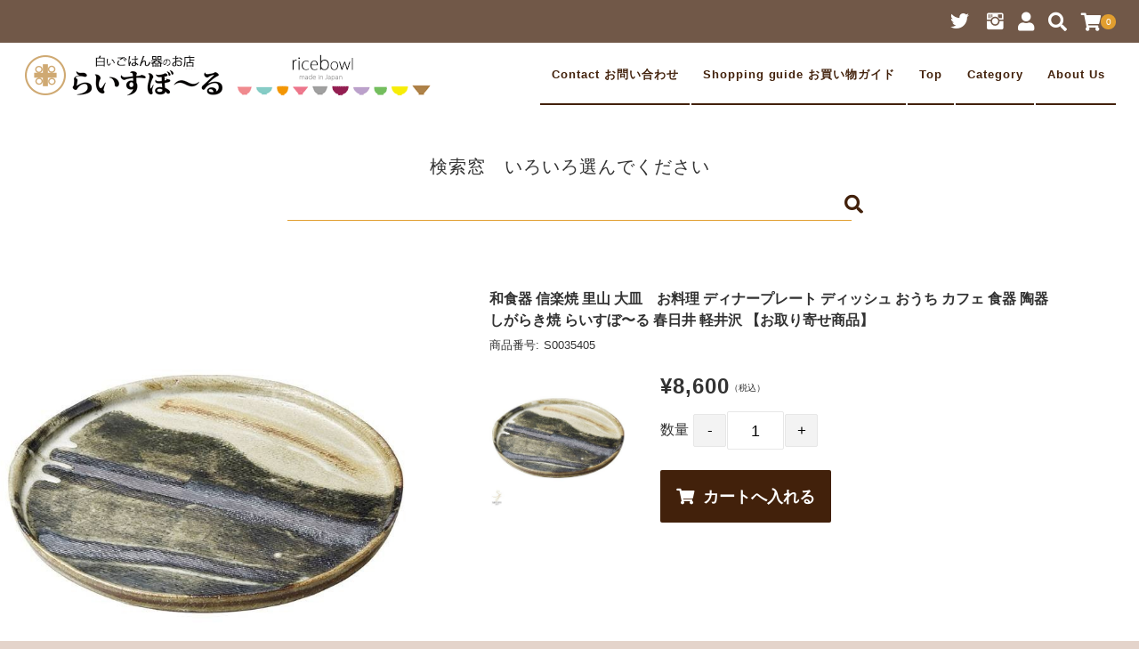

--- FILE ---
content_type: text/html; charset=UTF-8
request_url: https://ricebowlhome.com/s0035405/
body_size: 294070
content:
<!DOCTYPE html>
<html lang="ja">
<head>

	<meta charset="UTF-8"/>
	<meta name="viewport" content="width=device-width, user-scalable=no">
	<meta name="format-detection" content="telephone=no"/>
	<meta name='robots' content='index, follow, max-image-preview:large, max-snippet:-1, max-video-preview:-1' />

	<!-- This site is optimized with the Yoast SEO plugin v26.7 - https://yoast.com/wordpress/plugins/seo/ -->
	<title>和食器 信楽焼 里山 大皿　お料理 ディナープレート ディッシュ おうち カフェ 食器 陶器 しがらき焼 らいすぼ〜る 春日井 軽井沢 S0035405 - 食器専門店｜白いごはん器のお店 らいすぼーる</title>
	<link rel="canonical" href="https://ricebowlhome.com/s0035405/" />
	<meta property="og:locale" content="ja_JP" />
	<meta property="og:type" content="article" />
	<meta property="og:title" content="和食器 信楽焼 里山 大皿　お料理 ディナープレート ディッシュ おうち カフェ 食器 陶器 しがらき焼 らいすぼ〜る 春日井 軽井沢 S0035405 - 食器専門店｜白いごはん器のお店 らいすぼーる" />
	<meta property="og:description" content="和食器 信楽焼 里山 大皿　お料理 ディナープレート ディッシュ おうち カフェ 食器 陶器 しがらき焼 らいすぼ〜る 春日井 軽井沢 【お取り寄せ商品】&nbsp; (S0035405) 販売価格（税込）¥8,600在 [&hellip;]" />
	<meta property="og:url" content="https://ricebowlhome.com/s0035405/" />
	<meta property="og:site_name" content="食器専門店｜白いごはん器のお店 らいすぼーる" />
	<meta property="article:published_time" content="2020-01-12T04:40:00+00:00" />
	<meta name="author" content="saracerajapan" />
	<meta name="twitter:card" content="summary_large_image" />
	<meta name="twitter:label1" content="執筆者" />
	<meta name="twitter:data1" content="saracerajapan" />
	<script type="application/ld+json" class="yoast-schema-graph">{"@context":"https://schema.org","@graph":[{"@type":"Article","@id":"https://ricebowlhome.com/s0035405/#article","isPartOf":{"@id":"https://ricebowlhome.com/s0035405/"},"author":{"name":"saracerajapan","@id":"https://ricebowlhome.com/#/schema/person/b62b10817a6bf06943e5089abd3916d8"},"headline":"和食器 信楽焼 里山 大皿　お料理 ディナープレート ディッシュ おうち カフェ 食器 陶器 しがらき焼 らいすぼ〜る 春日井 軽井沢 S0035405","datePublished":"2020-01-12T04:40:00+00:00","mainEntityOfPage":{"@id":"https://ricebowlhome.com/s0035405/"},"wordCount":5,"commentCount":0,"publisher":{"@id":"https://ricebowlhome.com/#organization"},"articleSection":["信楽焼 プレート","和食器 丸皿","和食器 丸皿 30cm以上 大皿 盛皿 パーティー"],"inLanguage":"ja","potentialAction":[{"@type":"CommentAction","name":"Comment","target":["https://ricebowlhome.com/s0035405/#respond"]}]},{"@type":"WebPage","@id":"https://ricebowlhome.com/s0035405/","url":"https://ricebowlhome.com/s0035405/","name":"和食器 信楽焼 里山 大皿　お料理 ディナープレート ディッシュ おうち カフェ 食器 陶器 しがらき焼 らいすぼ〜る 春日井 軽井沢 S0035405 - 食器専門店｜白いごはん器のお店 らいすぼーる","isPartOf":{"@id":"https://ricebowlhome.com/#website"},"datePublished":"2020-01-12T04:40:00+00:00","breadcrumb":{"@id":"https://ricebowlhome.com/s0035405/#breadcrumb"},"inLanguage":"ja","potentialAction":[{"@type":"ReadAction","target":["https://ricebowlhome.com/s0035405/"]}]},{"@type":"BreadcrumbList","@id":"https://ricebowlhome.com/s0035405/#breadcrumb","itemListElement":[{"@type":"ListItem","position":1,"name":"ホーム","item":"https://ricebowlhome.com/"},{"@type":"ListItem","position":2,"name":"INFORMATION","item":"https://ricebowlhome.com/information/"},{"@type":"ListItem","position":3,"name":"和食器 信楽焼 里山 大皿　お料理 ディナープレート ディッシュ おうち カフェ 食器 陶器 しがらき焼 らいすぼ〜る 春日井 軽井沢 S0035405"}]},{"@type":"WebSite","@id":"https://ricebowlhome.com/#website","url":"https://ricebowlhome.com/","name":"食器専門店｜白いごはん器のお店 らいすぼーる","description":"","publisher":{"@id":"https://ricebowlhome.com/#organization"},"potentialAction":[{"@type":"SearchAction","target":{"@type":"EntryPoint","urlTemplate":"https://ricebowlhome.com/?s={search_term_string}"},"query-input":{"@type":"PropertyValueSpecification","valueRequired":true,"valueName":"search_term_string"}}],"inLanguage":"ja"},{"@type":"Organization","@id":"https://ricebowlhome.com/#organization","name":"食器専門店｜白いごはん器のお店 らいすぼーる","url":"https://ricebowlhome.com/","logo":{"@type":"ImageObject","inLanguage":"ja","@id":"https://ricebowlhome.com/#/schema/logo/image/","url":"https://ricebowlhome.com/wordpress/wp-content/uploads/2021/04/cropped-512.gif","contentUrl":"https://ricebowlhome.com/wordpress/wp-content/uploads/2021/04/cropped-512.gif","width":512,"height":512,"caption":"食器専門店｜白いごはん器のお店 らいすぼーる"},"image":{"@id":"https://ricebowlhome.com/#/schema/logo/image/"}},{"@type":"Person","@id":"https://ricebowlhome.com/#/schema/person/b62b10817a6bf06943e5089abd3916d8","name":"saracerajapan","image":{"@type":"ImageObject","inLanguage":"ja","@id":"https://ricebowlhome.com/#/schema/person/image/","url":"https://secure.gravatar.com/avatar/8c90c793ac7c4f4e2de5b051168e9f3d9dddc23a25a557763cd8975fd26d1491?s=96&d=mm&r=g","contentUrl":"https://secure.gravatar.com/avatar/8c90c793ac7c4f4e2de5b051168e9f3d9dddc23a25a557763cd8975fd26d1491?s=96&d=mm&r=g","caption":"saracerajapan"},"url":"https://ricebowlhome.com/author/saracerajapan/"}]}</script>
	<!-- / Yoast SEO plugin. -->


<link rel="alternate" type="application/rss+xml" title="食器専門店｜白いごはん器のお店 らいすぼーる &raquo; 和食器 信楽焼 里山 大皿　お料理 ディナープレート ディッシュ おうち カフェ 食器 陶器 しがらき焼 らいすぼ〜る 春日井 軽井沢 S0035405 のコメントのフィード" href="https://ricebowlhome.com/s0035405/feed/" />
<link rel="alternate" title="oEmbed (JSON)" type="application/json+oembed" href="https://ricebowlhome.com/wp-json/oembed/1.0/embed?url=https%3A%2F%2Fricebowlhome.com%2Fs0035405%2F" />
<link rel="alternate" title="oEmbed (XML)" type="text/xml+oembed" href="https://ricebowlhome.com/wp-json/oembed/1.0/embed?url=https%3A%2F%2Fricebowlhome.com%2Fs0035405%2F&#038;format=xml" />
<style id='wp-img-auto-sizes-contain-inline-css' type='text/css'>
img:is([sizes=auto i],[sizes^="auto," i]){contain-intrinsic-size:3000px 1500px}
/*# sourceURL=wp-img-auto-sizes-contain-inline-css */
</style>
<style id='wp-emoji-styles-inline-css' type='text/css'>

	img.wp-smiley, img.emoji {
		display: inline !important;
		border: none !important;
		box-shadow: none !important;
		height: 1em !important;
		width: 1em !important;
		margin: 0 0.07em !important;
		vertical-align: -0.1em !important;
		background: none !important;
		padding: 0 !important;
	}
/*# sourceURL=wp-emoji-styles-inline-css */
</style>
<style id='wp-block-library-inline-css' type='text/css'>
:root{--wp-block-synced-color:#7a00df;--wp-block-synced-color--rgb:122,0,223;--wp-bound-block-color:var(--wp-block-synced-color);--wp-editor-canvas-background:#ddd;--wp-admin-theme-color:#007cba;--wp-admin-theme-color--rgb:0,124,186;--wp-admin-theme-color-darker-10:#006ba1;--wp-admin-theme-color-darker-10--rgb:0,107,160.5;--wp-admin-theme-color-darker-20:#005a87;--wp-admin-theme-color-darker-20--rgb:0,90,135;--wp-admin-border-width-focus:2px}@media (min-resolution:192dpi){:root{--wp-admin-border-width-focus:1.5px}}.wp-element-button{cursor:pointer}:root .has-very-light-gray-background-color{background-color:#eee}:root .has-very-dark-gray-background-color{background-color:#313131}:root .has-very-light-gray-color{color:#eee}:root .has-very-dark-gray-color{color:#313131}:root .has-vivid-green-cyan-to-vivid-cyan-blue-gradient-background{background:linear-gradient(135deg,#00d084,#0693e3)}:root .has-purple-crush-gradient-background{background:linear-gradient(135deg,#34e2e4,#4721fb 50%,#ab1dfe)}:root .has-hazy-dawn-gradient-background{background:linear-gradient(135deg,#faaca8,#dad0ec)}:root .has-subdued-olive-gradient-background{background:linear-gradient(135deg,#fafae1,#67a671)}:root .has-atomic-cream-gradient-background{background:linear-gradient(135deg,#fdd79a,#004a59)}:root .has-nightshade-gradient-background{background:linear-gradient(135deg,#330968,#31cdcf)}:root .has-midnight-gradient-background{background:linear-gradient(135deg,#020381,#2874fc)}:root{--wp--preset--font-size--normal:16px;--wp--preset--font-size--huge:42px}.has-regular-font-size{font-size:1em}.has-larger-font-size{font-size:2.625em}.has-normal-font-size{font-size:var(--wp--preset--font-size--normal)}.has-huge-font-size{font-size:var(--wp--preset--font-size--huge)}.has-text-align-center{text-align:center}.has-text-align-left{text-align:left}.has-text-align-right{text-align:right}.has-fit-text{white-space:nowrap!important}#end-resizable-editor-section{display:none}.aligncenter{clear:both}.items-justified-left{justify-content:flex-start}.items-justified-center{justify-content:center}.items-justified-right{justify-content:flex-end}.items-justified-space-between{justify-content:space-between}.screen-reader-text{border:0;clip-path:inset(50%);height:1px;margin:-1px;overflow:hidden;padding:0;position:absolute;width:1px;word-wrap:normal!important}.screen-reader-text:focus{background-color:#ddd;clip-path:none;color:#444;display:block;font-size:1em;height:auto;left:5px;line-height:normal;padding:15px 23px 14px;text-decoration:none;top:5px;width:auto;z-index:100000}html :where(.has-border-color){border-style:solid}html :where([style*=border-top-color]){border-top-style:solid}html :where([style*=border-right-color]){border-right-style:solid}html :where([style*=border-bottom-color]){border-bottom-style:solid}html :where([style*=border-left-color]){border-left-style:solid}html :where([style*=border-width]){border-style:solid}html :where([style*=border-top-width]){border-top-style:solid}html :where([style*=border-right-width]){border-right-style:solid}html :where([style*=border-bottom-width]){border-bottom-style:solid}html :where([style*=border-left-width]){border-left-style:solid}html :where(img[class*=wp-image-]){height:auto;max-width:100%}:where(figure){margin:0 0 1em}html :where(.is-position-sticky){--wp-admin--admin-bar--position-offset:var(--wp-admin--admin-bar--height,0px)}@media screen and (max-width:600px){html :where(.is-position-sticky){--wp-admin--admin-bar--position-offset:0px}}
/*# sourceURL=/wp-includes/css/dist/block-library/common.min.css */
</style>
<style id='classic-theme-styles-inline-css' type='text/css'>
/*! This file is auto-generated */
.wp-block-button__link{color:#fff;background-color:#32373c;border-radius:9999px;box-shadow:none;text-decoration:none;padding:calc(.667em + 2px) calc(1.333em + 2px);font-size:1.125em}.wp-block-file__button{background:#32373c;color:#fff;text-decoration:none}
/*# sourceURL=/wp-includes/css/classic-themes.min.css */
</style>
<link rel='stylesheet' id='contact-form-7-css' href='https://ricebowlhome.com/wordpress/wp-content/plugins/contact-form-7/includes/css/styles.css?ver=6.1.4' type='text/css' media='all' />
<link rel='stylesheet' id='usces_default_css-css' href='https://ricebowlhome.com/wordpress/wp-content/plugins/usc-e-shop/css/usces_default.css?ver=2.11.26.2512161' type='text/css' media='all' />
<link rel='stylesheet' id='parent-style-css' href='https://ricebowlhome.com/wordpress/wp-content/themes/welcart_panetteria/style.css?ver=6.9' type='text/css' media='all' />
<link rel='stylesheet' id='parent-cart-css' href='https://ricebowlhome.com/wordpress/wp-content/themes/welcart_panetteria/usces_cart.css?ver=6.9' type='text/css' media='all' />
<link rel='stylesheet' id='child-style-css' href='https://ricebowlhome.com/wordpress/wp-content/themes/panetteria_child/style.css?ver=6.9' type='text/css' media='all' />
<link rel='stylesheet' id='wc-Panetteria-style-css' href='https://ricebowlhome.com/wordpress/wp-content/themes/panetteria_child/style.css?ver=1.0' type='text/css' media='all' />
<link rel='stylesheet' id='slick-style-css' href='https://ricebowlhome.com/wordpress/wp-content/themes/welcart_panetteria/assets/css/slick.css?ver=1.0' type='text/css' media='all' />
<link rel='stylesheet' id='slick-theme-style-css' href='https://ricebowlhome.com/wordpress/wp-content/themes/welcart_panetteria/assets/css/slick-theme.css?ver=1.0' type='text/css' media='all' />
<link rel='stylesheet' id='base-color-pl-css' href='https://ricebowlhome.com/wordpress/wp-content/themes/welcart_panetteria/assets/css/color_first_pl.css?ver=1.0' type='text/css' media='' />
<link rel='stylesheet' id='font-awesome-css' href='https://ricebowlhome.com/wordpress/wp-content/themes/welcart_panetteria/assets/fonts/fontawesome/css/all.min.css?ver=5.5.0' type='text/css' media='all' />
<link rel='stylesheet' id='LigatureSymbols-css' href='https://ricebowlhome.com/wordpress/wp-content/themes/welcart_panetteria/assets/fonts/LigatureSymbols/style.css?ver=2.1.1' type='text/css' media='all' />
<link rel='stylesheet' id='luminous-basic-css' href='https://ricebowlhome.com/wordpress/wp-content/themes/welcart_panetteria/assets/css/luminous-basic.css?ver=6.9' type='text/css' media='all' />
<link rel='stylesheet' id='theme_cart_css-css' href='https://ricebowlhome.com/wordpress/wp-content/themes/panetteria_child/usces_cart.css?ver=2.11.26.2512161' type='text/css' media='all' />
<link rel='stylesheet' id='base-color-css' href='https://ricebowlhome.com/wordpress/wp-content/themes/welcart_panetteria/assets/css/color_first.css?ver=1.0' type='text/css' media='all' />
<link rel='stylesheet' id='dashicons-css' href='https://ricebowlhome.com/wordpress/wp-includes/css/dashicons.min.css?ver=6.9' type='text/css' media='all' />
<script type="text/javascript" src="https://ricebowlhome.com/wordpress/wp-includes/js/jquery/jquery.min.js?ver=3.7.1" id="jquery-core-js"></script>
<script type="text/javascript" src="https://ricebowlhome.com/wordpress/wp-includes/js/jquery/jquery-migrate.min.js?ver=3.4.1" id="jquery-migrate-js"></script>
<script type="text/javascript" src="https://ricebowlhome.com/wordpress/wp-content/themes/panetteria_child/js/jquery.vticker.min.js?ver=1.0.0" id="theme-script-js"></script>
<script type="text/javascript" src="https://ricebowlhome.com/wordpress/wp-content/themes/welcart_panetteria/assets/js/slick.min.js?ver=1.0" id="slick-js-js"></script>
<script type="text/javascript" src="https://ricebowlhome.com/wordpress/wp-content/themes/welcart_panetteria/assets/js/wcct-slick.js?ver=1.0" id="wcct-slick-js-js"></script>
<script type="text/javascript" src="https://ricebowlhome.com/wordpress/wp-content/themes/welcart_panetteria/assets/js/Luminous.min.js?ver=1.0" id="Luminous-js"></script>
<script type="text/javascript" src="https://ricebowlhome.com/wordpress/wp-content/themes/welcart_panetteria/assets/js/wcct-skuquantity.js?ver=1.0" id="skuquantity-js"></script>
<script type="text/javascript" src="https://ricebowlhome.com/wordpress/wp-content/themes/welcart_panetteria/assets/js/wcct-customized.js?ver=1.0" id="wcct-customized.js-js"></script>
<link rel="https://api.w.org/" href="https://ricebowlhome.com/wp-json/" /><link rel="alternate" title="JSON" type="application/json" href="https://ricebowlhome.com/wp-json/wp/v2/posts/33416" /><link rel="EditURI" type="application/rsd+xml" title="RSD" href="https://ricebowlhome.com/wordpress/xmlrpc.php?rsd" />
<meta name="generator" content="WordPress 6.9" />
<link rel='shortlink' href='https://ricebowlhome.com/?p=33416' />

<meta property="og:title" content="和食器 信楽焼 里山 大皿　お料理 ディナープレート ディッシュ おうち カフェ 食器 陶器 しがらき焼 らいすぼ〜る 春日井 軽井沢 【お取り寄せ商品】">
<meta property="og:type" content="product">
<meta property="og:description" content="和食器 信楽焼 里山 大皿　お料理 ディナープレート ディッシュ おうち カフェ 食器 陶器 しがらき焼 らいすぼ〜る 春日井 軽井沢 S0035405">
<meta property="og:url" content="https://ricebowlhome.com/s0035405/">
<meta property="og:image" content="https://ricebowlhome.com/wordpress/wp-content/uploads/2021/07/s0035405.jpg">
<meta property="og:site_name" content="食器専門店｜白いごはん器のお店 らいすぼーる"><script type="module">
[ ...document.getElementsByTagName( "img" ) ].forEach( img => {
img.onerror =( e )=> e.target.remove();
} )
</script>

    <script type="application/ld+json">
    {
      "@context": "https://schema.org",
      "@type": "WebSite",
      "name": "食器専門店 白いごはん器のお店 らいすぼーる",
      "alternateName": "食器専門店 白いごはん器のお店 らいすぼーる",
      "url": "https://ricebowlhome.com"
    }
    </script>
    <link rel="icon" href="https://ricebowlhome.com/wordpress/wp-content/uploads/2021/04/cropped-512-32x32.gif" sizes="32x32" />
<link rel="icon" href="https://ricebowlhome.com/wordpress/wp-content/uploads/2021/04/cropped-512-192x192.gif" sizes="192x192" />
<link rel="apple-touch-icon" href="https://ricebowlhome.com/wordpress/wp-content/uploads/2021/04/cropped-512-180x180.gif" />
<meta name="msapplication-TileImage" content="https://ricebowlhome.com/wordpress/wp-content/uploads/2021/04/cropped-512-270x270.gif" />
	


</head>

<!-- Google tag (gtag.js) -->
<script async src="https://www.googletagmanager.com/gtag/js?id=G-LSGJ5V1W38"></script>
<script>
  window.dataLayer = window.dataLayer || [];
  function gtag(){dataLayer.push(arguments);}
  gtag('js', new Date());

  gtag('config', 'G-LSGJ5V1W38');
</script>


<body class="wp-singular post-template-default single single-post postid-33416 single-format-standard wp-theme-welcart_panetteria wp-child-theme-panetteria_child metaslider-plugin">
	
			<div id="loadingAnim" class="loadingAnim"><i class="loadingAnim_line"></i></div>
	
	<div id="site-block" class="site">
		<div id="pages-block" class="pb">

						
			<input type="checkbox" class="check" id="checked">

			<label class="menu-btn" for="checked">
				<span class="bar top"></span>
				<span class="bar middle"></span>
				<span class="bar bottom"></span>
				<span class="menu-btn__text">MENU</span>
			</label>

			<label class="close-menu" for="checked"></label>

			<nav class="drawer-menu" role="navigation">

				<div id="mobile-menu">
					<div class="insider mean-menu">
						<div class="snav">

							<div class="sns-wrapper">
			<ul class="sns cf"><li><a href="https://twitter.com/k_ricebowl" target="_blank" rel="nofollow" class="twitter"><i class="lsf-icon"></i></a></li><li><a href="https://www.instagram.com/karuizawaricebowl" target="_blank" rel="nofollow" class="instagram"><i class="lsf-icon"></i></a></li></ul>
			</div><!-- sns -->
														<div class="membership">
								<i class="fas fa-user"></i>
								<ul class="cf">
																											<li>ゲスト</li>
									<li><a href="https://ricebowlhome.com/usces-member/?usces_page=login" class="usces_login_a">ログイン</a></li>
									<li><a href="https://ricebowlhome.com/usces-member/?usces_page=newmember">新規会員登録</a></li>
																										</ul>
							</div>
							
							<div class="search-box">
								<i class="fas fa-search"></i>
								<form role="search" method="get" action="https://ricebowlhome.com/" >
	<div class="s-box">
		<input type="text" value="" name="s" id="head-s-text" class="search-text" />
		<input type="submit" id="head-s-submit" class="searchsubmit" value="&#xf002" />
	</div>
	</form>							</div>

							
							<div class="incart-btn">
								<a href="https://ricebowlhome.com/usces-cart/"><i class="fas fa-shopping-cart"></i><span class="total-quant" id="widgetcart-total-quant">0</span></a>
							</div>

							
						</div><!-- .sub-nav -->

						<nav id="site-navigation" class="main-navigation" role="navigation">
						<div class="nav-menu-open"><ul id="menu-%e3%83%88%e3%83%83%e3%83%97%e3%83%a1%e3%83%8b%e3%83%a5%e3%83%bc" class="header-nav-container cf"><li id="menu-item-49516" class="menu-item menu-item-type-post_type menu-item-object-page menu-item-49516"><a href="https://ricebowlhome.com/contactform/">Contact お問い合わせ</a></li>
<li id="menu-item-174202" class="menu-item menu-item-type-post_type menu-item-object-page menu-item-174202"><a href="https://ricebowlhome.com/special_commercial_code/">Shopping guide お買い物ガイド</a></li>
<li id="menu-item-168833" class="menu-item menu-item-type-custom menu-item-object-custom menu-item-home menu-item-168833"><a href="https://ricebowlhome.com/">Top</a></li>
<li id="menu-item-162943" class="menu-item menu-item-type-custom menu-item-object-custom menu-item-has-children menu-item-162943"><a href="https://ricebowlhome.com/category/item/itemgenre/japanese-tableware/">Category</a>
<ul class="sub-menu">
	<li id="menu-item-210622" class="menu-item menu-item-type-taxonomy menu-item-object-category menu-item-210622"><a href="https://ricebowlhome.com/category/item/itemgenre/ricebowl-original/">らいすぼ～るに来たらまずこちら！</a></li>
	<li id="menu-item-203830" class="menu-item menu-item-type-taxonomy menu-item-object-category menu-item-203830"><a href="https://ricebowlhome.com/category/item/itemgenre/japanese-tableware/ricebowl/handcrafted_ricebowl/">職人さんの手づくり！ご飯茶碗</a></li>
	<li id="menu-item-203831" class="menu-item menu-item-type-taxonomy menu-item-object-category menu-item-203831"><a href="https://ricebowlhome.com/category/item/itemgenre/japanese-tableware/ricebowl/">ricebowl ご飯茶碗</a></li>
	<li id="menu-item-210471" class="menu-item menu-item-type-taxonomy menu-item-object-category menu-item-210471"><a href="https://ricebowlhome.com/category/item/itemgenre/japanese-tableware/teacup-matchabowl-teapot/matchabowl/">matcha bowl 抹茶碗</a></li>
	<li id="menu-item-203832" class="menu-item menu-item-type-taxonomy menu-item-object-category menu-item-203832"><a href="https://ricebowlhome.com/category/item/itemgenre/japanese-tableware/teacup-matchabowl-teapot/teacup/">teacup 湯のみ</a></li>
	<li id="menu-item-210623" class="menu-item menu-item-type-taxonomy menu-item-object-category menu-item-210623"><a href="https://ricebowlhome.com/category/item/itemgenre/japanese-tableware/teapot/">kyusu teapot 急須 ポット</a></li>
	<li id="menu-item-203833" class="menu-item menu-item-type-taxonomy menu-item-object-category menu-item-203833"><a href="https://ricebowlhome.com/category/item/itemgenre/japanese-tableware/mugcup/">mug cup マグカップ</a></li>
	<li id="menu-item-203834" class="menu-item menu-item-type-taxonomy menu-item-object-category menu-item-203834"><a href="https://ricebowlhome.com/category/item/itemgenre/japanese-tableware/tumbler/">tumbler タンブラー フリーカップ</a></li>
	<li id="menu-item-203835" class="menu-item menu-item-type-taxonomy menu-item-object-category menu-item-203835"><a href="https://ricebowlhome.com/category/item/itemgenre/japanese-tableware/donburi/">donburi どんぶり 丼</a></li>
	<li id="menu-item-162947" class="menu-item menu-item-type-taxonomy menu-item-object-category current-post-ancestor current-menu-parent current-post-parent menu-item-162947"><a href="https://ricebowlhome.com/category/item/itemgenre/japanese-tableware/plate/">和食器 丸皿</a></li>
	<li id="menu-item-163191" class="menu-item menu-item-type-taxonomy menu-item-object-category menu-item-163191"><a href="https://ricebowlhome.com/category/item/itemgenre/japanese-tableware/bowl/">和食器 丸鉢 角鉢 ボール</a></li>
	<li id="menu-item-162950" class="menu-item menu-item-type-taxonomy menu-item-object-category menu-item-162950"><a href="https://ricebowlhome.com/category/item/itemgenre/japanese-tableware/square/">和食器 正角皿</a></li>
	<li id="menu-item-162951" class="menu-item menu-item-type-taxonomy menu-item-object-category menu-item-162951"><a href="https://ricebowlhome.com/category/item/itemgenre/japanese-tableware/longplate/">和食器 長角皿</a></li>
	<li id="menu-item-210624" class="menu-item menu-item-type-taxonomy menu-item-object-category menu-item-210624"><a href="https://ricebowlhome.com/category/item/itemgenre/japanese-tableware/ovalplate/">和食器 楕円皿</a></li>
	<li id="menu-item-162952" class="menu-item menu-item-type-taxonomy menu-item-object-category menu-item-162952"><a href="https://ricebowlhome.com/category/item/itemgenre/japanese-tableware/ovalbowl/">和食器 楕円鉢 オーバルボール</a></li>
	<li id="menu-item-162954" class="menu-item menu-item-type-taxonomy menu-item-object-category menu-item-162954"><a href="https://ricebowlhome.com/category/item/itemgenre/japanese-tableware/characteristic-bowl-plate/">和食器 変型鉢 変型皿</a></li>
	<li id="menu-item-162956" class="menu-item menu-item-type-taxonomy menu-item-object-category menu-item-162956"><a href="https://ricebowlhome.com/category/item/itemgenre/japanese-tableware/sake/">和食器 酒器</a></li>
	<li id="menu-item-162957" class="menu-item menu-item-type-taxonomy menu-item-object-category menu-item-162957"><a href="https://ricebowlhome.com/category/item/itemgenre/japanese-tableware/soba/">和食器 お蕎麦 そば</a></li>
	<li id="menu-item-162958" class="menu-item menu-item-type-taxonomy menu-item-object-category menu-item-162958"><a href="https://ricebowlhome.com/category/item/itemgenre/japanese-tableware/ceramic-lidded-container/">和食器 蓋もの 茶碗蒸し</a></li>
	<li id="menu-item-162959" class="menu-item menu-item-type-taxonomy menu-item-object-category menu-item-162959"><a href="https://ricebowlhome.com/category/item/itemgenre/japanese-tableware/earthen-pot/earthen-pot-earthen-pot/">和食器 土鍋</a></li>
	<li id="menu-item-162949" class="menu-item menu-item-type-taxonomy menu-item-object-category menu-item-162949"><a href="https://ricebowlhome.com/category/item/itemgenre/japanese-tableware/desktop-accessory/">和食器 卓上小物</a></li>
	<li id="menu-item-162765" class="menu-item menu-item-type-taxonomy menu-item-object-category menu-item-162765"><a href="https://ricebowlhome.com/category/item/itemgenre/matsusukegama/">がんこなミカゲ粗陶土の松助窯</a></li>
	<li id="menu-item-162763" class="menu-item menu-item-type-taxonomy menu-item-object-category current-post-ancestor menu-item-162763"><a href="https://ricebowlhome.com/category/item/itemgenre/sigaraki/">土と炎の香り 信楽焼</a></li>
	<li id="menu-item-162762" class="menu-item menu-item-type-taxonomy menu-item-object-category menu-item-162762"><a href="https://ricebowlhome.com/category/item/itemgenre/kutani/">ダンシングカラー色彩の和食器 九谷焼</a></li>
	<li id="menu-item-162764" class="menu-item menu-item-type-taxonomy menu-item-object-category menu-item-162764"><a href="https://ricebowlhome.com/category/item/itemgenre/hasami-arita/">おうちでカラフル 有田焼 波佐見焼</a></li>
	<li id="menu-item-163190" class="menu-item menu-item-type-taxonomy menu-item-object-category menu-item-163190"><a href="https://ricebowlhome.com/category/item/itemgenre/japanese-tableware/japanese-tableware-set/">和食器 セット</a></li>
	<li id="menu-item-163192" class="menu-item menu-item-type-taxonomy menu-item-object-category menu-item-163192"><a href="https://ricebowlhome.com/category/item/itemgenre/western-tableware/">洋食器</a></li>
	<li id="menu-item-162960" class="menu-item menu-item-type-taxonomy menu-item-object-category menu-item-162960"><a href="https://ricebowlhome.com/category/item/itemgenre/japanese-tableware/interior/">和食器 インテリア 置物 花瓶</a></li>
</ul>
</li>
<li id="menu-item-35" class="menu-item menu-item-type-post_type menu-item-object-page menu-item-35"><a href="https://ricebowlhome.com/%e4%bc%9a%e7%a4%be%e6%a6%82%e8%a6%81/">About Us</a></li>
</ul></div>						</nav><!-- #site-navigation -->

					</div>
				</div><!-- #mobile-menu -->

			</nav><!-- .drawer-menu -->

			
			<div id="wgct_alert"></div>

						
			<div class="contents-wrap">
				<div class="contents__inner">

					<header id="masthead" class="site-header">
						<div class="global-block">
							<div class="inner cf">
								<div class="site-title">
		<span><a href="https://ricebowlhome.com/" title="食器専門店｜白いごはん器のお店 らいすぼーる" rel="home"><img src="https://ricebowlhome.com/wordpress/wp-content/uploads/footer_logo3-1.gif" alt="食器専門店｜白いごはん器のお店 らいすぼーる"></a></span>
	</div>							</div>
						</div>
						<div class="site-description">
							<p class="description">
		<span class="description-insider"></span>
		</p>						</div>
					</header><!-- #masthead -->

					
					<div id="main" class="wrapper two-column left-set">


<div class="storycontent no-sidebar">
	<div class="inner_block cf">
		<div id="primary" class="site-content">


			<div id="content" role="main">

								<article class="post-33416 post type-post status-publish format-standard category-sigaraki-plate category-plate category-plate-over-30cm" id="post-33416">
				
<span style="display: inline-block; width: 100%; text-align:center; font-size:20px; letter-spacing: 1px;">検索窓　いろいろ選んでください</span>
<center>
<form role="search" method="get" action="https://ricebowlhome.com/">
	<div class="s-box" style="max-width: 700px !important;">
		<input type="text" value="" name="s" id="s-text" class="search-text">
		<input type="submit" id="s-submit" class="searchsubmit" value="">
	</div>
</form>
</center>

										<header class="item_page_header">
					<!--	<h1 class="item_page_title"><span>和食器 信楽焼 里山 大皿　お料理 ディナープレート ディッシュ おうち カフェ 食器 陶器 しがらき焼 らいすぼ〜る 春日井 軽井沢 S0035405</span></h1>  -->
					</header>
					

					
					<div id="itempage" class="cf">

						<div id="img-box">
						
<div class="slider slider-for itemimg">
	<div>
		<a class="luminous" href="https://ricebowlhome.com/wordpress/wp-content/uploads/2021/07/s0035405.jpg" ><img width="400" height="400" src="https://ricebowlhome.com/wordpress/wp-content/uploads/2021/07/s0035405.jpg" class="attachment-400x400 size-400x400" alt="S0035405" decoding="async" fetchpriority="high" /></a>
	</div>
	</div>

<ul class="cf opt-tag">
</ul>
						</div><!-- #img-box -->

						<div class="detail-box">

														<h2 class="item-name">和食器 信楽焼 里山 大皿　お料理 ディナープレート ディッシュ おうち カフェ 食器 陶器 しがらき焼 らいすぼ〜る 春日井 軽井沢 【お取り寄せ商品】</h2>
														<div class="itemcode"><span>商品番号:</span>S0035405</div>

							
														
							<div class="item-info">
															<form action="https://ricebowlhome.com/usces-cart/" method="post">
																		<div class="skuform single-sku">

										
										<div class="insider">

																						<div class="left">
												<div class="skuimg">
													<img width="300" height="300" src="https://ricebowlhome.com/wordpress/wp-content/uploads/2021/07/s0035405.jpg" class="attachment-300x300 size-300x300" alt="" decoding="async" />												</div>
											</div><!-- left -->
											
											<div class="right">

												
												
												<div class="field">

													
													
													<div class="field_price">
																												¥8,600<em class="tax">（税込）</em>																											</div>

													
												</div><!-- .field -->
																								<div class="c-box fc">
													<span class="quantity">数量<span class="iq-select"><input name="quant[33416][S0035405]" type="text" id="quant[33416][S0035405]" class="skuquantity" value="1" onKeyDown="if (event.keyCode == 13) {return false;}" /></span></span>
													<span class="cart-button"><input name="zaikonum[33416][S0035405]" type="hidden" id="zaikonum[33416][S0035405]" value="" />
<input name="zaiko[33416][S0035405]" type="hidden" id="zaiko[33416][S0035405]" value="0" />
<input name="gptekiyo[33416][S0035405]" type="hidden" id="gptekiyo[33416][S0035405]" value="0" />
<input name="skuPrice[33416][S0035405]" type="hidden" id="skuPrice[33416][S0035405]" value="8600" />
<input name="inCart[33416][S0035405]" type="submit" id="inCart[33416][S0035405]" class="skubutton" value="&#xf07a;&nbsp;&nbsp;カートへ入れる" onclick="return uscesCart.intoCart( '33416','S0035405' )" /><input name="usces_referer" type="hidden" value="/s0035405/" />
</span>
												</div>
												
												
												
												<div class="error_message">
																									</div>

											</div><!-- .right -->

										</div><!-- .inner -->

									</div><!-- .skuform -->
																									</form>
															</div><!-- .item-info -->

						</div><!-- .detail-box -->

												<div id="tab">
							<div class="tab-list-area">
								<ul class="tab-list cf">
									<li class="only"><span class="tab_link">商品詳細説明</span></li>																	</ul>
							</div>
														<div class="item-description tab-box">
								<p><a href="https://www.youtube.com/@ricebowlhome" target="_blank" rel="noopener"><br />
<IMG SRC="https://ricebowlhome.com/wordpress/wp-content/uploads/b_youtube.jpg" alt="youtubeはじめました" style="max-width: 100%; height: auto;"><BR><BR></p>
<p></a><br />
</p>
<p>土と炎の香り信楽焼です<br />
土と炎が織りなす芸術として“わび・さび”の趣を今に伝えている<br />
信楽の土は、耐火性に富み、<br />
可塑性とともに腰が強いといわれ「大物づくり」に適し<br />
かつ「小物づくり」においても細工しやすい粘性であり<br />
多種多様のバラエティーに富んだ信楽焼です</p>
<p>食卓で一番よく使われる器だからこそ<br />
お気に入りの食器を揃えたいですね<br />
安心安全の日本製です<br />
お買い物の際に必ずお読み下さいませ<br />
※PC環境や携帯機種により実際の色味や質感と異なって<br />
表示される場合がございます<br />
※窯変による色のにじみ、ムラ、濃淡がある場合ございます<br />
　ご了承の上、お買い求めいただきますようお願いいたします<br />
【サイズ(約)】<br />
φ30　H2<br />
【素材】<br />
陶磁器<br />
【原産国】<br />
日本製<br />
【その他】<br />
○ 食器洗浄機OK<br />
○ 電子レンジOK<br />
※簡易梱包　箱なし<br />
【お取り寄せ商品】<br />
ご注文後発注いたします<br />
お届け日ご指定のお約束はできかねます<br />
他の商品とまとめて発送となります<br />
欠品の場合はメールでご連絡させていただきます</p>
<p><a href="https://www.youtube.com/@ricebowlhome" target="_blank" rel="noopener"><br />
<IMG SRC="https://ricebowlhome.com/wordpress/wp-content/uploads/b_youtube.jpg" alt="youtubeはじめました" style="max-width: 100%; height: auto;"><BR><BR></p>
<p></a><br /></p>
							</div>
																				</div>

						
					</div><!-- #itemspage -->

				</article>

								
<p><a href="https://ricebowlhome.com/category/item/itemgenre/sigaraki/">土と炎の香り 信楽焼</a> &gt; <a href="https://ricebowlhome.com/category/item/itemgenre/sigaraki/sigaraki-plate/">信楽焼 プレート</a></p><p><a href="https://ricebowlhome.com/category/item/itemgenre/japanese-tableware/">和食器</a> &gt; <a href="https://ricebowlhome.com/category/item/itemgenre/japanese-tableware/plate/">和食器 丸皿</a></p><p><a href="https://ricebowlhome.com/category/item/itemgenre/japanese-tableware/">和食器</a> &gt; <a href="https://ricebowlhome.com/category/item/itemgenre/japanese-tableware/plate/">和食器 丸皿</a> &gt; <a href="https://ricebowlhome.com/category/item/itemgenre/japanese-tableware/plate/plate-over-30cm/">和食器 丸皿 30cm以上 大皿 盛皿 パーティー</a></p>
<br><br>

<div class="wp-block-group alignwide"><div class="wp-block-group__inner-container is-layout-flow wp-block-group-is-layout-flow">
<div class="wp-block-group alignwide"><div class="wp-block-group__inner-container is-layout-flow wp-block-group-is-layout-flow">
<div class="wp-block-group alignwide"><div class="wp-block-group__inner-container is-layout-flow wp-block-group-is-layout-flow">
<div class="wp-block-group alignwide"><div class="wp-block-group__inner-container is-layout-flow wp-block-group-is-layout-flow">
<div class="wp-block-group"><div class="wp-block-group__inner-container is-layout-flow wp-block-group-is-layout-flow">
<p></p>


<p><center></p>
<form role="search" method="get" action="https://ricebowlhome.com/">
<div class="s-box" style="max-width: 700px !important;">
		<input type="text" placeholder="キーワードで探す" value="" name="s" id="s-text" class="search-text"><br />
		<input type="submit" id="s-submit" class="searchsubmit" value="">
	</div>
</form>
<p></center></p>



<div style="height:30px" aria-hidden="true" class="wp-block-spacer"></div>



<style>

.news-list {
height: 250px;
overflow: auto;
}

.news-list{
  list-style: none outside;
  margin: 0;
  padding: 0;
  max-width: 900px;
}

.item {
  list-style: none !important;
}

.news-list .item a{
  display: flex;
  flex-wrap: wrap;
  flex-wrap: nowrap;
  text-decoration: none;
  color: #333;
  border-bottom: 1px solid #CCC;
  padding: 20px 20px;
}

.news-list .item:first-child a{
  border-bottom: 1px solid #CCC;
}

.news-list .item .date{
  margin: 0;
  min-width: 140px;
  font-size: 16px;
  color: #999;
  padding: 0 20px 0 0;
}

.news-list .item .category_new,
.news-list .item .category_info,
.news-list .item .category_events,
.news-list .item .category_recommend,
.news-list .item .category_restock{
  margin: 0;
  min-width: 140px;
  padding: 0 20px 0 0;
}

.news-list .item .category_new span,
.news-list .item .category_info span,
.news-list .item .category_events span,
.news-list .item .category_recommend span,
.news-list .item .category_restock span{
  color: #FFF;
  text-align: center;
  display: inline-block;
  padding: 5px 20px;
  font-size: 12px;
  line-height: 1;
}

.news-list .item .category_new span{
  background: #ea8989;
}

.news-list .item .category_new span::before{
	content: "NEW";
}

.news-list .item .category_info span{
  background: #9d6f47;
}

.news-list .item .category_info span::before{
	content: "Info";
}

.news-list .item .category_events span{
  background: #87dd80;
}

.news-list .item .category_events span::before{
	content: "Events";
}

.news-list .item .category_restock span{
  background: #f5b563;
}

.news-list .item .category_restock span::before{
	content: "Restock";
}

.news-list .item .category_recommend span{
  background: #824006;
}

.news-list .item .category_recommend span::before{
	content: "おすすめ";
}

.news-list .item .title{
  margin: 0;
  width: 100%;
  text-align: left;
}
.news-list .item a:hover .title{
  color: #888888;
}

@media screen and (max-width: 767px){
.news-list .item a{
  flex-wrap: wrap;
}

.news-list .item .date{
  min-width: 100px;
}

.news-list .item .title{
  margin-top: 10px;
}

.news-list .item a{
  text-decoration: none;
}

</style>

<center>

<div style="padding-top: 20px;"></div>

<img decoding="async" class="pc" src="https://ricebowlhome.com/wordpress/wp-content/uploads/pc_new_info.gif" alt="パソコン用の画像" style="padding-bottom:5px; width:900px">
<img decoding="async" class="sp" src="https://ricebowlhome.com/wordpress/wp-content/uploads/sp_new_info.gif" alt="スマートフォン用の画像" style="padding-bottom:5px;">
<ul class="news-list">

<li class="item">
        <a href="" target="_blank" rel="noopener">
            <p class="date">2026/1/9</p>
            <p class="category_info"><span></span></p>
            <p class="title">≪新年のご挨拶≫
あけましておめでとうございます。
昨年は実店舗・オンラインショップともに、多くのお客様にご愛顧いただき、誠にありがとうございました。
新年を迎えてからも、たくさんのご来店をいただき、心より感謝しております。
2026年は、より多くの食卓を彩るうつわを皆さまにご提案できるよう、新たな体制のもと取り組んでまいります。
本年もどうぞよろしくお願いいたします。
            </p>
        </a>
</li>


<li class="item">
        <a href="https://ricebowlhome.com/s0035865/" target="_blank" rel="noopener">
            <p class="date">2025/12/18</p>
            <p class="category_info"><span></span></p>
            <p class="title">≪おすすめ≫ 
			シックでかっこいい！！【信楽焼 天目立彫 どんぶり】年越しそばにもいいですね☆在庫がなくなり次第終了となります。！実店舗でも手にとっていただけます♪海外発送も承っております！
            </p>
        </a>
</li>


<li class="item">
        <a href="https://ricebowlhome.com/s0033350/" target="_blank" rel="noopener">
            <p class="date">2025/11/26</p>
            <p class="category_info"><span></span></p>
            <p class="title">≪おすすめ≫ 
			釉薬のグラデーションが美しい、手づくりの抹茶碗。実店舗でも手にとっていただけます♪海外発送も承っております！
            </p>
        </a>
</li>


<li class="item">
        <a href="https://www.instagram.com/karuizawaricebowl/" target="_blank" rel="noopener">
            <p class="date">2025/10/26</p>
            <p class="category_info"><span></span></p>
            <p class="title">≪軽井沢店営業のお知らせ≫ 
いつもご覧いただきありがとうございます。軽井沢店2026年はGW頃オープンとなります！ご期待くださいませ！！
2025年は11月3日（火）🎌までの営業となります。
            </p>
        </a>
</li>



<li class="item">
        <a href="https://www.youtube.com/watch?v=Ik7oUT7LXnI" target="_blank" rel="noopener">
            <p class="date">2025/9/26</p>
            <p class="category_info"><span></span></p>
            <p class="title">≪テレビで紹介されました≫ 2025年9月26日 東海テレビ 『ニュースONE』
            ひとつに特化で差別化！「東海地方の専門店」コーナーで白いごはん器のお店 らいすぼーる 春日井店が紹介されました！
            </p>
        </a>
</li>

<li class="item">
        <a href="https://www.chunichi.co.jp/article/1133946" target="_blank" rel="noopener">
            <p class="date">2025/9/17</p>
            <p class="category_info"><span></span></p>
            <p class="title">≪中日新聞に掲載されました≫ 2025年9月17日 中日新聞朝刊18面 近郊版
            『わが街ぶらり探訪』コーナーにて白いごはん器のお店 らいすぼーる 小牧店が紹介されました！
            近郊版(犬山、小牧市、春日井市、豊山町、扶桑町、大口町)の地域の方、ぜひご覧ください～★
            </p>
        </a>
</li>

<li class="item">
        <a href="https://www.instagram.com/karuizawaricebowl/" target="_blank" rel="noopener">
            <p class="date">2025/8/17</p>
            <p class="category_info"><span></span></p>
            <p class="title">≪テレビで紹介されました≫ 2025年8月17日 フジテレビ 『なりゆき街道旅』で
            白いごはん器のお店 らいすぼーる 軽井沢店が紹介されました。</p>
        </a>
</li>

<li class="item">
        <a href="https://www.instagram.com/karuizawaricebowl/" target="_blank" rel="noopener">
            <p class="date">2025/7/23</p>
            <p class="category_info"><span></span></p>
            <p class="title">≪軽井沢店オープンしております！≫ 今シーズンも元気に営業中！実店舗でしか取り扱ってない商品たくさんご用意しております♪
            みなさまのご来店、お待ちしております。</p>
        </a>
</li>


<li class="item">
        <a href="https://ricebowlhome.com/s3000012/" target="_blank" rel="noopener">
            <p class="date">2025/5/9</p>
            <p class="category_info"><span></span></p>
            <p class="title">≪らいすぼ～るのお皿がパッケージに使用されました！≫ 5月7日（水）に発売『よしもとカレー 北海道こしみず 三種のじゃがいも編』レトルトカレーのパッケージに、当店のオリジナル商品【でっかいどー 北の大地パーティーメインプレート】が使用されました！
</p>
        </a>
</li>

<li class="item">
        <a href="https://www.instagram.com/karuizawaricebowl/" target="_blank" rel="noopener">
            <p class="date">2025/5/2</p>
            <p class="category_info"><span></span></p>
            <p class="title">≪軽井沢店2025年オープンしました！≫ 今シーズンオープンしました！新商品もたくさんご用意しております♪
            みなさまのご来店、お待ちしております。</p>
        </a>
</li>

<li class="item">
        <a href="https://www.ccnw.co.jp/ccnet_channel/lineup/hiraganashopimoru2024/index.html" target="_blank" rel="noopener">
            <p class="date">2025/4/16</p>
            <p class="category_info"><span></span></p>
            <p class="title">≪テレビで紹介されました≫ 2025年4月16日～30日 CCNet ケーブルテレビ しょぴもる『まちの素敵な歩き方』で
            白いごはん器のお店 らいすぼーる 小牧店が紹介されました。</p>
        </a>
</li>

<li class="item">
        <a href="https://locipo.jp/creative/f7bf5483-8e13-47de-98e7-2a338abddcc3?list=ae42c14e-6006-4932-b40d-16fc236ab71f" target="_blank" rel="noopener">
            <p class="date">2025/2/6</p>
            <p class="category_info"><span></span></p>
            <p class="title">≪テレビで紹介されました≫ 2024年2月29日 中京テレビ キャッチ！『名鉄小牧線ぶらり旅～味岡駅編～』で
            白いごはん器のお店 らいすぼーる 小牧店が紹介されました。</p>
        </a>
</li>

<li class="item">
        <a href="https://www.youtube.com/@ricebowlhome" target="_blank" rel="noopener">
            <p class="date">2025/2/5</p>
            <p class="category_info"><span></span></p>
            <p class="title">らいすぼ～るのYouTube公式チャンネルがスタートしました！ぜひご覧ください。チャンネル登録お願いします♪</p>
        </a>
</li>

<li class="item">
        <a href="https://www.youtube.com/watch?v=9UjOt7s3DiI" target="_blank" rel="noopener">
            <p class="date">2025/2/5</p>
            <p class="category_info"><span></span></p>
            <p class="title">≪テレビで紹介されました≫ 2024年1月21日 大垣ケーブルテレビ『里見まさとのご町内探訪 おちょぼさんの参道をぶらぶら歩くふれあい散歩』で
            白いごはん器のお店 らいすぼーる 千代保稲荷神社店が紹介されました。</p>
        </a>
</li>

<li class="item">
        <a href="https://ricebowlhome.com/s0057086/" target="_blank" rel="noopener">
            <p class="date">2025/2/4</p>
            <p class="category_recommend"><span></span></p>
            <p class="title">≪おすすめ≫ちょこっとがうれしい♪何個あっても便利な手づくり豆皿✨</p>
        </a>
    </li>

<li class="item">
        <a href="https://www.instagram.com/karuizawaricebowl/" target="_blank" rel="noopener">
            <p class="date">2025/2/4</p>
            <p class="category_info"><span></span></p>
            <p class="title">≪第2弾 公式Youtubeチャンネル お買い物モニターアンバサダー大募集☆≫ 詳しくはらいすぼ～るインスタグラムをチェック！！</p>
        </a>
</li>

<li class="item">
        <a href="https://www.instagram.com/ricebowl_kasugai/" target="_blank" rel="noopener">
            <p class="date">2025/2/4</p>
            <p class="category_info"><span></span></p>
            <p class="title">≪テレビで紹介されました≫ 2021年11月1日 東海テレビ スイッチ！『笑う門には福来る』コーナーで
            矢野･兵動の兵動大樹さんが白いごはん器のお店 らいすぼーる 春日井店にいらっしゃいました。</p>
        </a>
</li>

<li class="item">
        <a href="https://www.ctv.co.jp/catch/article/ekuo9da8noeodakn.html" target="_blank" rel="noopener">
            <p class="date">2025/2/4</p>
            <p class="category_info"><span></span></p>
            <p class="title">≪テレビで紹介されました≫ 2021年9月5日 中京テレビ キャッチ！『金額当て中継 コレいくらでSHOW！』生放送のコーナーで
            白いごはん器のお店 らいすぼーる 小牧店が出演しました。</p>
        </a>
</li>

<li class="item">
        <a href="https://www.youtube.com/@ricebowlhome" target="_blank" rel="noopener">
            <p class="date">2024/12/4</p>
            <p class="category_info"><span></span></p>
            <p class="title">オフィシャルショップがリニューアルしました！お客様により快適にお買い物をお楽しみいただけるよう、表示速度などを改善しました。みなさまのご利用をお待ちしております。</p>
        </a>
</li>

<li class="item">
        <a href="https://www.instagram.com/karuizawaricebowl/" target="_blank" rel="noopener">
            <p class="date">2024/10/26</p>
            <p class="category_info"><span></span></p>
            <p class="title">≪第1弾 公式Youtubeチャンネル お買い物モニターアンバサダー大募集☆≫ 詳しくはらいすぼ～るインスタグラムをチェック！！</p>
        </a>
</li>

<li class="item">
        <a href="https://hicbc.com/tv/machi-ichi/backnumber/210712.html" target="_blank" rel="noopener">
            <p class="date">2024/3/12</p>
            <p class="category_info"><span></span></p>
            <p class="title">≪テレビで紹介されました≫ 2021年7月12日 CBCテレビ まちイチ nice to people『春日井市・専門店』巡りで
            TKOの木本武宏さんが白いごはん器のお店 らいすぼーる 春日井店にいらっしゃいました。</p>
        </a>
</li>

<li class="item">
        <a href="https://www.instagram.com/ricebowl_komaki/" target="_blank" rel="noopener">
            <p class="date">2024/3/12</p>
            <p class="category_info"><span></span></p>
            <p class="title">≪ラジオで紹介されました≫ 2021年7月8日 CBCラジオ ドラ魂キング『レポドラ中継』コーナーに
            白いごはん器のお店 らいすぼーる 小牧店が出演しました。</p>
        </a>
</li>

<li class="item">
        <a href="https://www.instagram.com/ricebowl_komaki/" target="_blank" rel="noopener">
            <p class="date">2024/3/12</p>
            <p class="category_info"><span></span></p>
            <p class="title">≪テレビで紹介されました≫ 2021年5月18日 CBCテレビ チャント！『食卓を彩る豆皿活用術』コーナーに
            白いごはん器のお店 らいすぼーる 小牧店が紹介されました。</p>
        </a>
</li>

<li class="item">
        <a href="https://www.meitetsu.co.jp/wind/backnumber/2020/index.html" target="_blank" rel="noopener">
            <p class="date">2024/3/12</p>
            <p class="category_info"><span></span></p>
            <p class="title">≪マガジンで掲載されました≫ 名鉄グループエリア 魅力発見マガジンWind 2021年3月号「田縣神社前駅」に
            白いごはん器のお店 らいすぼーる 小牧店が掲載されました。</p>
        </a>
</li>

<li class="item">
        <a href="https://www2.ctv.co.jp/gutto/archives/date/2020/11/" target="_blank" rel="noopener">
            <p class="date">2024/3/12</p>
            <p class="category_info"><span></span></p>
            <p class="title">≪テレビで紹介されました≫ 2020年11月6日 中京テレビ ぐっと『お米特集』コーナーで
            MAG!C☆PRINCEの平野泰新さんが白いごはん器のお店 らいすぼーる 春日井店にいらっしゃいました。</p>
        </a>
</li>

<li class="item">
        <a href="https://www.nagoyatv.com/dode/program-corner/tokusyu_mon/joshihapi/entry-18676.html" target="_blank" rel="noopener">
            <p class="date">2024/3/12</p>
            <p class="category_info"><span></span></p>
            <p class="title">≪テレビで紹介されました≫ 2019年10月14日 、メ～テレ ドデスカ！ハピスタ『美味しく見える!?器の選び方』コーナーで
            白いごはん器のお店 らいすぼーる 春日井店が紹介されました。</p>
        </a>
</li>

<li class="item">
        <a href="https://www.instagram.com/ricebowl_kasugai/" target="_blank" rel="noopener">
            <p class="date">2024/3/12</p>
            <p class="category_info"><span></span></p>
            <p class="title">≪マガジンで掲載されました≫ 流行発信MOOK おでかけ春日井守山小牧2019-2020 2019年4月号に
            白いごはん器のお店 らいすぼーる 春日井店が掲載されました。</p>
        </a>
</li>

<li class="item">
        <a href="https://www.tokai-tv.com/gussan_old/jikai/190518.html" target="_blank" rel="noopener">
            <p class="date">2024/3/12</p>
            <p class="category_info"><span></span></p>
            <p class="title">≪テレビで紹介されました≫ 2019年5月18日 、東海テレビ ぐっさん家！『ぐっさん！オレンジと行く春日井Jeep旅！』で
            山口智充さんが白いごはん器のお店 らいすぼーる 春日井店にいらっしゃいました。</p>
        </a>
</li>



 <li class="item">
        <a href="https://ricebowlhome.com/?s=%E7%8C%AB%E3%80%80%E3%81%94%E9%A3%AF%E8%8C%B6%E7%A2%97" target="_blank" rel="noopener">
            <p class="date">2024/2/22</p>
            <p class="category_recommend"><span></span></p>
            <p class="title">≪おすすめ≫今日は猫の日！猫好きにはたまらないおすすめご飯茶碗いかがでしょうか？</p>
        </a>
    </li>
<li class="item">
        <a href="https://ricebowlhome.com/?s=%E6%9D%BE%E5%8A%A9%E7%AA%AF+%E6%89%8B%E3%81%A5%E3%81%8F%E3%82%8A+%E3%81%A1%E3%82%87%E3%81%93%E3%81%A3%E3%81%A8%E8%B1%86%E7%9A%BF" target="_blank" rel="noopener">
            <p class="date">2024/2/9</p>
            <p class="category_recommend"><span></span></p>
            <p class="title">≪おすすめ≫ ホントに小さな豆皿！食後の一口デザート、ナッツを入れたり、薬味皿としてもGOOD★</p>
        </a>
    </li>
<li class="item">
        <a href="https://ricebowlhome.com/?s=%E4%BF%A1%E6%A5%BD%E7%84%BC%E3%80%80%E3%83%A2%E3%82%B6%E3%82%A4%E3%82%AF" target="_blank" rel="noopener">
            <p class="date">2024/2/2</p>
            <p class="category_recommend"><span></span></p>
            <p class="title">≪おすすめ≫ 信楽焼のモザイクプレート数量限定販売！</p>
        </a>
    </li>
<li class="item">
        <a href="https://ricebowlhome.com/s0035654/" target="_blank" rel="noopener">
            <p class="date">2024/1/15</p>
            <p class="category_recommend"><span></span></p>
            <p class="title">≪おすすめ≫ 信楽焼のコーヒーカップでほっと一息しませんか？</p>
        </a>
    </li>
<li class="item">
        <a href="https://ricebowlhome.com/?s=%E4%BF%A1%E6%A5%BD%E3%80%80%E3%83%A9%E3%83%B3%E3%83%81%E3%83%97%E3%83%AC%E3%83%BC%E3%83%88" target="_blank" rel="noopener">
            <p class="date">2024/1/12</p>
            <p class="category_recommend"><span></span></p>
            <p class="title">≪おすすめ≫ お正月の暴飲暴食。。。ワンプレートで彩りよくバランスの良い食事を♪</p>
        </a>
    </li>
<li class="item">
        <a href="https://ricebowlhome.com/?s=%E5%B0%8F%E4%B8%BC" target="_blank" rel="noopener">
            <p class="date">2024/1/3</p>
            <p class="category_recommend"><span></span></p>
            <p class="title">≪おすすめ≫ 七草粥の準備は出来ましたか？お粥に麺類と色々使える小どんぶりはいかかでしょうか？</p>
        </a>
    </li>
<li class="item">
        <a href="https://ricebowlhome.com/?s=%E6%9D%BE%E5%8A%A9%E7%AA%AF%E3%80%80%E3%82%AA%E3%83%BC%E3%83%90%E3%83%AB%E3%83%9C%E3%83%BC%E3%83%AB" target="_blank" rel="noopener">
            <p class="date">2023/12/22</p>
            <p class="category_recommend"><span></span></p>
            <p class="title">≪おすすめ≫ 少し大きめで使いやすい！カラフルオーバルボール♪</p>
        </a>
    </li>
<li class="item">
        <a href="https://ricebowlhome.com/?s=%E6%B3%A2%E4%BD%90%E8%A6%8B%E7%84%BC+%E3%83%86%E3%82%A3%E3%83%BC%E3%83%9D%E3%83%83%E3%83%88%E3%80%80%E3%82%A2%E3%83%83%E3%83%97%E3%83%AB%2B%E3%83%A9%E3%83%95%E3%83%A9%E3%83%B3%E3%82%B9" target="_blank" rel="noopener">
            <p class="date">2023/12/15</p>
            <p class="category_new"><span></span></p>
            <p class="title">≪新着商品≫ 波佐見焼のアップル柄とラフランス柄の小さめティーポット新入荷しました♪数量限定販売中！！</p>
        </a>
    </li>
<li class="item">
        <a href="https://ricebowlhome.com/?s=%E4%BF%A1%E6%A5%BD%E7%84%BC%E3%80%80%E3%82%B9%E3%83%BC%E3%83%97%E3%82%AB%E3%83%83%E3%83%97" target="_blank" rel="noopener">
            <p class="date">2023/12/1</p>
            <p class="category_recommend"><span></span></p>
            <p class="title">≪おすすめ≫ 寒～い朝には、具沢山のあったか～いスープを信楽焼スープカップでいかがでしょうか？</p>
        </a>
    </li>
<li class="item">
        <a href="https://ricebowlhome.com/?s=%E6%B3%A2%E4%BD%90%E8%A6%8B%E7%84%BC+%E3%83%9E%E3%82%B0%E3%82%AB%E3%83%83%E3%83%97+b" target="_blank" rel="noopener">
            <p class="date">2023/11/16</p>
            <p class="category_new"><span></span></p>
            <p class="title">≪新着商品≫ 波佐見焼のラフランスとりんごのマグカップ新入荷しました♪先行販売中！！</p>
        </a>
    </li>
<li class="item">
        <a href="https://ricebowlhome.com/s0033855/" target="_blank" rel="noopener">
            <p class="date">2023/11/1</p>
            <p class="category_restock"><span></span></p>
            <p class="title">≪再入荷≫窯出し入荷しました♪松助窯 お野菜たっぷり担麺 タンメン ボール</p>
        </a>
    </li>
<li class="item">
        <a href="https://ricebowlhome.com/?s=%E6%B3%A2%E4%BD%90%E8%A6%8B%E7%84%BC+%E5%B9%B3%E9%89%A2+S007277" target="_blank" rel="noopener">
            <p class="date">2023/10/25</p>
            <p class="category_new"><span></span></p>
            <p class="title">≪新着商品≫ 波佐見焼の可愛いフルーツ柄平鉢新入荷しました♪先行販売中！！</p>
        </a>
    </li>
<li class="item">
        <a href="https://ricebowlhome.com/?s=%E6%9D%BE%E5%8A%A9+%E5%8D%97%E8%9B%AE%E3%80%80%E3%81%97%E3%81%AE%E3%81%8E+%E6%B9%AF%E9%A3%B2%E3%81%BF" target="_blank" rel="noopener">
            <p class="date">2023/10/23</p>
            <p class="category_recommend"><span></span></p>
            <p class="title">≪おすすめ≫ あったか～いお茶にどうぞ！しのぎの湯飲み再入荷しました♪焼きたてホヤホヤです★</p>
        </a>
    </li>
<li class="item">
        <a href="https://ricebowlhome.com/category/item/itemgenre/hasami-arita/" target="_blank" rel="noopener">
            <p class="date">2023/10/12</p>
            <p class="category_new"><span></span></p>
            <p class="title">≪新着商品≫ 波佐見焼のアイテム新入荷しました♪ころころぱすてるボーダーカップなど</p>
        </a>
    </li>
<li class="item">
        <a href="https://ricebowlhome.com/?s=%E3%81%94%E9%A3%AF%E8%8C%B6%E7%A2%97%E3%80%80%E5%A7%AB%E3%81%B2%E3%82%89%E3%82%8A" target="_blank" rel="noopener">
            <p class="date">2023/9/21</p>
            <p class="category_recommend"><span></span></p>
            <p class="title">≪おすすめ≫ もうすぐ新米の季節🍚つやつやお米が映えるお茶碗、入荷してます♪</p>
        </a>
    </li>
<li class="item">
        <a href="https://ricebowlhome.com/?s=%E4%BF%A1%E6%A5%BD%E7%84%BC+%E8%93%AE%E3%81%AE%E8%91%89%E3%80%80%E3%83%97%E3%83%AC%E3%83%BC%E3%83%88" target="_blank" rel="noopener">
            <p class="date">2023/9/7</p>
            <p class="category_recommend"><span></span></p>
            <p class="title">≪おすすめ≫ 食卓華やぐ✿信楽焼　蓮の葉プレート</p>
        </a>
    </li>
<li class="item">
        <a href="https://ricebowlhome.com/?s=松助%E3%80%80変型どんぶり" target="_blank" rel="noopener">
            <p class="date">2023/8/24</p>
            <p class="category_recommend"><span></span></p>
            <p class="title">≪おすすめ≫ 満腹ッ☆松助窯　変型どんぶり</p>
        </a>
    </li>
<li class="item">
        <a href="https://ricebowlhome.com/?s=%E6%9D%BE%E5%8A%A9+%E3%81%9D%E3%81%B0%E7%8C%AA%E5%8F%A3" target="_blank" rel="noopener">
            <p class="date">2023/8/10</p>
            <p class="category_recommend"><span></span></p>
            <p class="title">≪おすすめ≫ 冷たい麺がすすりたいっ❕松助　蕎麦猪口</p>
        </a>
    </li>
<li class="item">
        <a href="https://ricebowlhome.com/?s=%E4%BF%A1%E6%A5%BD%E7%84%BC%E3%80%80%E3%81%94%E9%A3%AF%E8%8C%B6%E7%A2%97" target="_blank" rel="noopener">
            <p class="date">2023/8/3</p>
            <p class="category_recommend"><span></span></p>
            <p class="title">≪おすすめ≫ホカホカご飯をもっとおいしく♪土と炎の香り 信楽焼のご飯茶碗</p>
        </a>
    </li>
<li class="item">
        <a href="https://ricebowlhome.com/s0033575/" target="_blank" rel="noopener">
            <p class="date">2023/7/28</p>
            <p class="category_restock"><span></span></p>
            <p class="title">≪再入荷≫窯出し入荷しました♪松助窯 ストレートミニマグカップ ピンクウェーブ釉</p>
        </a>
    </li>
<li class="item">
        <a href="https://ricebowlhome.com/?s=%E6%9D%BE%E5%8A%A9%E3%80%80%E3%81%8C%E3%81%A3%E3%81%A4%E3%82%8A" target="_blank" rel="noopener">
            <p class="date">2023/7/20</p>
            <p class="category_recommend"><span></span></p>
            <p class="title">≪おすすめ≫暑さに負けない❕お腹い～っぱい頂きます♪松助窯　がっつり小丼</p>
        </a>
    </li>
 <li class="item">
        <a href="https://ricebowlhome.com/?s=%E3%81%97%E3%81%AE%E3%81%8E+%E3%82%AA%E3%83%BC%E3%83%90%E3%83%AB%E3%80%80%E3%82%B5%E3%83%A9%E3%83%80%E3%83%88%E3%83%AC%E3%83%BC" target="_blank" rel="noopener">
            <p class="date">2023/7/13</p>
            <p class="category_new"><span></span></p>
            <p class="title">≪新着商品≫ しのぎのアイテム入荷しました♪オーバルサラダトレー</p>
        </a>
    </li>
 <li class="item">
        <a href="https://ricebowlhome.com/?s=%E6%B3%A2%E4%BD%90%E8%A6%8B%E7%84%BC+%E8%8A%B1%E5%9E%8B%E5%B0%8F%E9%89%A2" target="_blank" rel="noopener">
            <p class="date">2023/7/6</p>
            <p class="category_new"><span></span></p>
            <p class="title">≪新着商品≫ 波佐見焼♪かわいい小鉢入荷しました✿</p>
        </a>
    </li>
<li class="item">
        <a href="https://ricebowlhome.com/s0047317/" target="_blank" rel="noopener">
            <p class="date">2023/6/22</p>
            <p class="category_restock"><span></span></p>
            <p class="title">≪再入荷≫ お待たせしました！リーフになったトルコブルーに吸い込まれそうなパスタプレート🍃</p>
        </a>
<li class="item">
        <a href="https://ricebowlhome.com/?s=%E6%9D%BE%E5%8A%A9%E3%80%80%E3%83%AD%E3%83%83%E3%82%AF%E3%82%B0%E3%83%A9%E3%82%B9" target="_blank" rel="noopener">
            <p class="date">2023/6/16</p>
            <p class="category_recommend"><span></span></p>
            <p class="title">≪おすすめ≫冷たいドリンクいかがです？松助窯ロックグラス✨</p>
        </a>
    </li>

<li class="item">
        <a href="https://ricebowlhome.com/s0023704/" target="_blank" rel="noopener">
            <p class="date">2023/6/7</p>
            <p class="category_new"><span></span></p>
            <p class="title">これからの季節にぴったりなトルコブルーのお皿が限定入荷しました♪お早めにどうぞ！</p>
        </a>
    </li>
<li class="item">

<li class="item">
        <a href="https://ricebowlhome.com/?s=リーフになった%E3%80%80サラダボール" target="_blank" rel="noopener">
            <p class="date">2023/5/30</p>
            <p class="category_recommend"><span></span></p>
            <p class="title">≪おすすめ≫食卓を彩るかわいい器💠リーフになった盛鉢</p>
        </a>
    </li>
<li class="item">
        <a href="https://ricebowlhome.com/?s=%E6%9D%BE%E5%8A%A9%E3%80%80%E6%8A%B9%E8%8C%B6%E7%A2%97" target="_blank" rel="noopener">
            <p class="date">2023/5/18</p>
            <p class="category_recommend"><span></span></p>
            <p class="title">≪おすすめ≫実は万能！？色々使える抹茶碗✨</p>
        </a>
    </li>
<li class="item">
        <a href="https://ricebowlhome.com/?s=%E6%9D%BE%E5%8A%A9%E3%80%80%E3%81%A1%E3%82%87%E3%81%93%E3%81%A3%E3%81%A8%E8%B1%86%E7%9A%BF" target="_blank" rel="noopener">
            <p class="date">2023/4/27</p>
            <p class="category_recommend"><span></span></p>
            <p class="title">≪おすすめ≫ちょこっとがうれしい♪松助窯 ちょこっと豆皿シリーズ✨</p>
        </a>
    </li>
<li class="item">
        <a href="https://ricebowlhome.com/s0025885/" target="_blank" rel="noopener">
            <p class="date">2023/4/21</p>
            <p class="category_restock"><span></span></p>
            <p class="title">≪窯出し再入荷しました！≫どんなお料理にもぴったり♪</p>
        </a>
    </li>
<li class="item">
        <a href="https://ricebowlhome.com/?s=every%E7%A2%97" target="_blank" rel="noopener">
            <p class="date">2023/4/13</p>
            <p class="category_recommend"><span></span></p>
            <p class="title">≪おすすめ≫茶碗にスープ、煮物にも！活躍は無限大✨every碗シリーズ</p>
        </a>
    </li>
<li class="item">
        <a href="https://ricebowlhome.com/?s=%E5%A4%A7%E5%9C%B0%E3%81%AE%E6%81%B5%E3%81%BF%E3%81%A7%E7%94%9F%E3%81%8D%E3%81%A6%E3%81%84%E3%82%8B" target="_blank" rel="noopener">
            <p class="date">2023/4/7</p>
            <p class="category_recommend"><span></span></p>
            <p class="title">≪おすすめ≫自然感じる食卓、今日も美味しくいただきます！大地の恵みで生きているシリーズ✨</p>
        </a>
    </li>
<li class="item">
        <a href="https://ricebowlhome.com/?s=%E6%B3%A2%E4%BD%90%E8%A6%8B%E3%80%80%E7%90%A5%E7%8F%80" target="_blank" rel="noopener">
            <p class="date">2023/3/31</p>
            <p class="category_recommend"><span></span></p>
            <p class="title">≪おすすめ≫ぬくもりカラーでほっこり♪波佐見焼　琥珀シリーズ✨</p>
        </a>
    </li>
        <li class="item">
        <a href="https://ricebowlhome.com/?s=+%E6%BE%84%E3%81%BF%E6%B8%A1%E3%82%8B%E7%A9%BA%E3%81%AE%E3%82%88%E3%81%86%E3%81%AA%E3%83%88%E3%83%AB%E3%82%B3%E3%83%96%E3%83%AB%E3%83%BC%E5%94%90%E8%8D%89" target="_blank" rel="noopener">
            <p class="date">2023/3/20</p>
            <p class="category_new"><span></span></p>
            <p class="title">≪新着商品≫ 映える食卓✨トルコブルーのきれいな器、入荷しました♪</p>
        </a>
    </li>
<li class="item">
        <a href="https://ricebowlhome.com/?s=%E6%A1%9C+%E3%81%94%E9%A3%AF%E8%8C%B6%E7%A2%97" target="_blank" rel="noopener">
            <p class="date">2023/3/1</p>
            <p class="category_recommend"><span></span></p>
            <p class="title">≪おすすめ≫春の陽気🌸かわいい桜のお茶碗♪</p>
        </a>
    </li>
<li class="item">
        <a href="https://ricebowlhome.com/?s=S005825%E3%80%80%E5%94%90%E8%8D%89" target="_blank" rel="noopener">
            <p class="date">2023/2/21</p>
            <p class="category_recommend"><span></span></p>
            <p class="title">≪おすすめ≫お世話になったあの人に…感謝を伝えるおすすめギフト♪</p>
        </a>
    </li>
<li class="item">
        <a href="https://ricebowlhome.com/?s=%E3%82%B9%E3%83%88%E3%83%A9%E3%82%A4%E3%83%97%E3%80%80%E6%A4%BF" target="_blank" rel="noopener">
            <p class="date">2023/2/16</p>
            <p class="category_new"><span></span></p>
            <p class="title">≪新着商品≫ ほんわかかわいい♡椿の器、入荷しました♪</p>
        </a>
    </li>
<li class="item">
        <a href="https://ricebowlhome.com/?s=松助+しのぎ+%E3%80%80南蛮%E3%80%80湯飲み" target="_blank" rel="noopener">
            <p class="date">2023/2/13</p>
            <p class="category_recommend"><span></span></p>
            <p class="title">≪おすすめ≫ お待たせしました！人気のしのぎ湯飲み窯出し入荷しました♪</p>
        </a>
    </li>
<li class="item">
        <a href="https://ricebowlhome.com/?s=%E8%8D%89%E8%8A%B1+S00233" target="_blank" rel="noopener">
            <p class="date">2023/2/03</p>
            <p class="category_new"><span></span></p>
            <p class="title">≪新着商品≫ あったか手作りご飯茶碗・湯飲み、入荷しました♪</p>
        </a>
    </li>
<li class="item">
        <a href="https://ricebowlhome.com/s0025883/" target="_blank" rel="noopener">
            <p class="date">2023/1/16</p>
            <p class="category_recommend"><span></span></p>
            <p class="title">≪おすすめ≫ お好み具材の恵方巻♪大きいお皿を囲んで手作りを楽しみませんか？</p>
        </a>
	</li><li class="item">
        <a href="https://ricebowlhome.com/?s=%E4%B8%80%E7%8F%8D%E5%92%8C%E8%8A%B1" target="_blank" rel="noopener">
            <p class="date">2022/12/28</p>
            <p class="category_restock"><span></span></p>
            <p class="title">≪再入荷≫ プレゼントにもおすすめ♪ぽってり一珍和花 ご飯茶碗</p>
        </a>
	</li><li class="item">
        <a href="https://ricebowlhome.com/s0035422/" target="_blank" rel="noopener">
            <p class="date">2022/12/22</p>
            <p class="category_recommend"><span></span></p>
            <p class="title">≪おすすめ≫ もうすぐお正月！みんなで囲む贅沢おかず♪信楽焼　 山芋の葉パーティープレート</p>
        </a>
	</li><li class="item">
        <a href="https://ricebowlhome.com/s0033571/" target="_blank" rel="noopener">
            <p class="date">2022/12/15</p>
            <p class="category_recommend"><span></span></p>
            <p class="title">≪おすすめ≫ おうちでカフェ気分♪手作りクープボウル</p>
        </a>
	</li><li class="item">
        <a href="https://ricebowlhome.com/s0038215/" target="_blank" rel="noopener">
            <p class="date">2022/12/2</p>
            <p class="category_recommend"><span></span></p>
            <p class="title">≪おすすめ≫ 美味しいおかずと一緒にパクり♪土鍋で炊いたツヤツヤごはん！</p>
        </a>
	</li><li class="item">
        <a href="https://ricebowlhome.com/s0051874/" target="_blank" rel="noopener">
            <p class="date">2022/11/29</p>
            <p class="category_recommend"><span></span></p>
            <p class="title">≪おすすめ≫ 小鉢を並べてちょこっと豪華に♪　コロンとかわいい木ノ葉の小鉢</p>
        </a>
	</li><li class="item">
        <a href="https://ricebowlhome.com/s0034092/" target="_blank" rel="noopener">
            <p class="date">2022/11/25</p>
            <p class="category_recommend"><span></span></p>
            <p class="title">≪おすすめ≫ 手作りのあたたかさ♪職人の手でそ〜っとくぼませたマグカップ</p>
        </a>
    </li>
    <li class="item">
        <a href="https://ricebowlhome.com/s0025160/" target="_blank" rel="noopener">
            <p class="date">2022/11/22</p>
            <p class="category_restock"><span></span></p>
            <p class="title">≪再入荷≫ お待たせしました！窯出し入荷しました♪職人の手でそ～っとくぼませた変型どんぶり 黒釉ブラック</p>
        </a>
    </li>
    <li class="item">
        <a href="https://ricebowlhome.com/s0033795/" target="_blank" rel="noopener">
            <p class="date">2022/11/15</p>
            <p class="category_recommend"><span></span></p>
            <p class="title">≪おすすめ≫ さむ～い朝にあったかスープ♪松助窯 しのぎ 片手スープカップ</p>
        </a>
    </li>
    <li class="item">
        <a href="https://ricebowlhome.com/s0005167/" target="_blank" rel="noopener">
            <p class="date">2022/11/12</p>
            <p class="category_recommend"><span></span></p>
            <p class="title">≪おすすめ≫ あったか鍋をお楽しみください♪とんすい小鉢がついたお鍋セットです。</p>
        </a>
    </li>
    <li class="item">
        <a href="https://ricebowlhome.com/?s=%E6%9D%BE%E5%8A%A9%E7%AA%AF+%E3%81%9F%E3%81%A3%E3%81%B7%E3%82%8A%E3%81%8A%E7%88%B6%E3%81%95%E3%82%93%E6%B9%AF%E9%A3%B2%E3%81%BF+%E5%8D%97%E8%9B%AE" target="_blank" rel="noopener">
            <p class="date">2022/11/09</p>
            <p class="category_new"><span></span></p>
            <p class="title">≪新着商品≫ たっぷりお父さん湯飲み 南蛮カラー♪そろそろ温かい飲み物が欲しくなりますね！</p>
        </a>
    </li>
    <li class="item">
        <a href="https://ricebowlhome.com/s0021884/" target="_blank" rel="noopener">
            <p class="date">2022/11/09</p>
            <p class="category_recommend"><span></span></p>
            <p class="title">≪人気商品≫ 焼き魚がおいしい季節ですね♪長角皿はぴったりのアイテムです！</p>
        </a>
    </li>
    <li class="item">
        <a href="https://ricebowlhome.com/s0007093/" target="_blank" rel="noopener">
            <p class="date">2022/11/09</p>
            <p class="category_recommend"><span></span></p>
            <p class="title">≪おすすめ≫ お料理メニューを選ばない すごい和食器セット<br>光沢ある真っ黒な和モダン食器 ポカポカ春さくらの舞桜 24ピース家族セット</p>
        </a>
    </li>
</ul>

<div style="padding-bottom: 20px;"></div>

</center>



<p></p>


<div class="wp-block-image">
<figure class="aligncenter size-full"><a href="https://www.youtube.com/@ricebowlhome" target="_blank" rel=" noreferrer noopener"><img decoding="async" width="950" height="535" src="https://ricebowlhome.com/wordpress/wp-content/uploads/b_youtube.jpg" alt="" class="wp-image-202221"/></a></figure>
</div>

<div id="metaslider-id-202573" style="max-width: 950px; margin: 0 auto;" class="ml-slider-3-104-0 metaslider metaslider-flex metaslider-202573 ml-slider hide-arrows-smartphone has-dots-nav ms-theme-default" role="region" aria-label="top_shop" data-width="950">
    <div id="metaslider_container_202573">
        <div id="metaslider_202573">
            <ul class='slides'>
                <li style="display: block; width: 100%;" class="slide-202574 ms-image " aria-roledescription="slide" data-date="2024-12-03 10:10:51" data-filename="samunei4.jpg" data-slide-type="image"><a href="https://www.youtube.com/@ricebowlhome" target="_blank" aria-label="View Slide Details" class="metaslider_image_link"><img loading="lazy" decoding="async" src="https://ricebowlhome.com/wordpress/wp-content/uploads/samunei4.jpg" height="0" width="950" alt="" class="slider-202573 slide-202574 msDefaultImage" title="samunei4" /></a></li>
                <li style="display: none; width: 100%;" class="slide-202595 ms-image " aria-roledescription="slide" data-date="2024-12-03 10:53:19" data-filename="Shigaraki-ware-bowl.jpg" data-slide-type="image"><a href="https://www.youtube.com/@ricebowlhome" target="_blank" aria-label="View Slide Details" class="metaslider_image_link"><img loading="lazy" decoding="async" src="https://ricebowlhome.com/wordpress/wp-content/uploads/Shigaraki-ware-bowl.jpg" height="0" width="950" alt="" class="slider-202573 slide-202595 msDefaultImage" title="Shigaraki-ware-bowl" /></a></li>
                <li style="display: none; width: 100%;" class="slide-202576 ms-image " aria-roledescription="slide" data-date="2024-12-03 10:10:51" data-filename="samunei5-2.jpg" data-slide-type="image"><a href="https://www.youtube.com/@ricebowlhome" target="_blank" aria-label="View Slide Details" class="metaslider_image_link"><img loading="lazy" decoding="async" src="https://ricebowlhome.com/wordpress/wp-content/uploads/samunei5-2.jpg" height="0" width="950" alt="" class="slider-202573 slide-202576 msDefaultImage" title="samunei5-2" /></a></li>
                <li style="display: none; width: 100%;" class="slide-202577 ms-image " aria-roledescription="slide" data-date="2024-12-03 10:10:51" data-filename="Shigaraki-ware-Large-party-plates.jpg" data-slide-type="image"><a href="https://www.youtube.com/@ricebowlhome" target="_blank" aria-label="View Slide Details" class="metaslider_image_link"><img loading="lazy" decoding="async" src="https://ricebowlhome.com/wordpress/wp-content/uploads/Shigaraki-ware-Large-party-plates.jpg" height="0" width="950" alt="" class="slider-202573 slide-202577 msDefaultImage" title="Shigaraki-ware--Large-party-plates" /></a></li>
                <li style="display: none; width: 100%;" class="slide-202578 ms-image " aria-roledescription="slide" data-date="2024-12-03 10:10:51" data-filename="samunei4-1.jpg" data-slide-type="image"><a href="https://www.youtube.com/@ricebowlhome" target="_blank" aria-label="View Slide Details" class="metaslider_image_link"><img loading="lazy" decoding="async" src="https://ricebowlhome.com/wordpress/wp-content/uploads/samunei4-1.jpg" height="0" width="950" alt="" class="slider-202573 slide-202578 msDefaultImage" title="samunei4-1" /></a></li>
                <li style="display: none; width: 100%;" class="slide-202581 ms-image " aria-roledescription="slide" data-date="2024-12-03 10:10:51" data-filename="20250606-2.jpg" data-slide-type="image"><a href="https://www.youtube.com/@ricebowlhome" target="_blank" aria-label="View Slide Details" class="metaslider_image_link"><img loading="lazy" decoding="async" src="https://ricebowlhome.com/wordpress/wp-content/uploads/20250606-2.jpg" height="0" width="950" alt="" class="slider-202573 slide-202581 msDefaultImage" title="20250606-2" /></a></li>
                <li style="display: none; width: 100%;" class="slide-202580 ms-image " aria-roledescription="slide" data-date="2024-12-03 10:10:51" data-filename="samunei2.jpg" data-slide-type="image"><a href="https://www.youtube.com/@ricebowlhome" target="_blank" aria-label="View Slide Details" class="metaslider_image_link"><img loading="lazy" decoding="async" src="https://ricebowlhome.com/wordpress/wp-content/uploads/samunei2.jpg" height="0" width="950" alt="" class="slider-202573 slide-202580 msDefaultImage" title="samunei2" /></a></li>
                <li style="display: none; width: 100%;" class="slide-202579 ms-image " aria-roledescription="slide" data-date="2024-12-03 10:10:51" data-filename="Handmade-Round-ricebowl6.jpg" data-slide-type="image"><a href="https://www.youtube.com/@ricebowlhome" target="_blank" aria-label="View Slide Details" class="metaslider_image_link"><img loading="lazy" decoding="async" src="https://ricebowlhome.com/wordpress/wp-content/uploads/Handmade-Round-ricebowl6.jpg" height="0" width="950" alt="" class="slider-202573 slide-202579 msDefaultImage" title="Handmade-Round-ricebowl6" /></a></li>
                <li style="display: none; width: 100%;" class="slide-202586 ms-image " aria-roledescription="slide" data-date="2024-12-03 10:42:11" data-filename="samunei3-1.jpg" data-slide-type="image"><a href="https://www.youtube.com/@ricebowlhome" target="_blank" aria-label="View Slide Details" class="metaslider_image_link"><img loading="lazy" decoding="async" src="https://ricebowlhome.com/wordpress/wp-content/uploads/samunei3-1.jpg" height="0" width="950" alt="" class="slider-202573 slide-202586 msDefaultImage" title="samunei3-1" /></a></li>
                <li style="display: none; width: 100%;" class="slide-207620 ms-image " aria-roledescription="slide" data-date="2025-06-06 15:34:33" data-filename="samunei2025-3.jpg" data-slide-type="image"><a href="https://www.youtube.com/@ricebowlhome" target="_blank" aria-label="View Slide Details" class="metaslider_image_link"><img loading="lazy" decoding="async" src="https://ricebowlhome.com/wordpress/wp-content/uploads/samunei2025-3.jpg" height="0" width="950" alt="" class="slider-202573 slide-207620 msDefaultImage" title="samunei2025-3" /></a></li>
                <li style="display: none; width: 100%;" class="slide-202589 ms-image " aria-roledescription="slide" data-date="2024-12-03 10:44:05" data-filename="Shigaraki-ware-Leaf-shaped.jpg" data-slide-type="image"><a href="https://www.youtube.com/@ricebowlhome" target="_blank" aria-label="View Slide Details" class="metaslider_image_link"><img loading="lazy" decoding="async" src="https://ricebowlhome.com/wordpress/wp-content/uploads/Shigaraki-ware-Leaf-shaped.jpg" height="0" width="950" alt="" class="slider-202573 slide-202589 msDefaultImage" title="Shigaraki-ware-Leaf-shaped" /></a></li>
                <li style="display: none; width: 100%;" class="slide-202590 ms-image " aria-roledescription="slide" data-date="2024-12-03 10:44:59" data-filename="samunei6.jpg" data-slide-type="image"><a href="https://www.youtube.com/@ricebowlhome" target="_blank" aria-label="View Slide Details" class="metaslider_image_link"><img loading="lazy" decoding="async" src="https://ricebowlhome.com/wordpress/wp-content/uploads/samunei6.jpg" height="0" width="950" alt="" class="slider-202573 slide-202590 msDefaultImage" title="samunei6" /></a></li>
                <li style="display: none; width: 100%;" class="slide-202598 ms-image " aria-roledescription="slide" data-date="2024-12-03 10:53:21" data-filename="Handmade-Shinogi-Nanban-White-Glaze.jpg" data-slide-type="image"><a href="https://www.youtube.com/@ricebowlhome" target="_blank" aria-label="View Slide Details" class="metaslider_image_link"><img loading="lazy" decoding="async" src="https://ricebowlhome.com/wordpress/wp-content/uploads/Handmade-Shinogi-Nanban-White-Glaze.jpg" height="0" width="950" alt="" class="slider-202573 slide-202598 msDefaultImage" title="Handmade-Shinogi-Nanban-White-Glaze" /></a></li>
                <li style="display: none; width: 100%;" class="slide-202591 ms-image " aria-roledescription="slide" data-date="2024-12-03 10:53:11" data-filename="samunei2.jpg" data-slide-type="image"><a href="https://www.youtube.com/@ricebowlhome" target="_blank" aria-label="View Slide Details" class="metaslider_image_link"><img loading="lazy" decoding="async" src="https://ricebowlhome.com/wordpress/wp-content/uploads/samunei2.jpg" height="0" width="950" alt="" class="slider-202573 slide-202591 msDefaultImage" title="samunei2" /></a></li>
                <li style="display: none; width: 100%;" class="slide-202575 ms-image " aria-roledescription="slide" data-date="2024-12-03 10:10:51" data-filename="utuwa-gama-sinogi-ricebowl.jpg" data-slide-type="image"><a href="https://www.youtube.com/@ricebowlhome" target="_blank" aria-label="View Slide Details" class="metaslider_image_link"><img loading="lazy" decoding="async" src="https://ricebowlhome.com/wordpress/wp-content/uploads/utuwa-gama-sinogi-ricebowl.jpg" height="0" width="950" alt="" class="slider-202573 slide-202575 msDefaultImage" title="utuwa-gama-sinogi-ricebowl" /></a></li>
                <li style="display: none; width: 100%;" class="slide-202592 ms-image " aria-roledescription="slide" data-date="2024-12-03 10:53:15" data-filename="samunei4-1.jpg" data-slide-type="image"><a href="https://www.youtube.com/@ricebowlhome" target="_blank" aria-label="View Slide Details" class="metaslider_image_link"><img loading="lazy" decoding="async" src="https://ricebowlhome.com/wordpress/wp-content/uploads/samunei4-1.jpg" height="0" width="950" alt="" class="slider-202573 slide-202592 msDefaultImage" title="samunei4-1" /></a></li>
                <li style="display: none; width: 100%;" class="slide-202596 ms-image " aria-roledescription="slide" data-date="2024-12-03 10:53:20" data-filename="Shigaraki-ware-long.jpg" data-slide-type="image"><a href="https://www.youtube.com/@ricebowlhome" target="_blank" aria-label="View Slide Details" class="metaslider_image_link"><img loading="lazy" decoding="async" src="https://ricebowlhome.com/wordpress/wp-content/uploads/Shigaraki-ware-long.jpg" height="0" width="950" alt="" class="slider-202573 slide-202596 msDefaultImage" title="Shigaraki-ware-long" /></a></li>
                <li style="display: none; width: 100%;" class="slide-202594 ms-image " aria-roledescription="slide" data-date="2024-12-03 10:53:18" data-filename="samunei5-2.jpg" data-slide-type="image"><a href="https://www.youtube.com/@ricebowlhome" target="_blank" aria-label="View Slide Details" class="metaslider_image_link"><img loading="lazy" decoding="async" src="https://ricebowlhome.com/wordpress/wp-content/uploads/samunei5-2.jpg" height="0" width="950" alt="" class="slider-202573 slide-202594 msDefaultImage" title="samunei5-2" /></a></li>
                <li style="display: none; width: 100%;" class="slide-202593 ms-image " aria-roledescription="slide" data-date="2024-12-03 10:53:17" data-filename="Shigaraki-ware-bowl.jpg" data-slide-type="image"><a href="https://www.youtube.com/@ricebowlhome" target="_blank" aria-label="View Slide Details" class="metaslider_image_link"><img loading="lazy" decoding="async" src="https://ricebowlhome.com/wordpress/wp-content/uploads/Shigaraki-ware-bowl.jpg" height="0" width="950" alt="" class="slider-202573 slide-202593 msDefaultImage" title="Shigaraki-ware-bowl" /></a></li>
                <li style="display: none; width: 100%;" class="slide-202633 ms-image " aria-roledescription="slide" data-date="2024-12-03 15:35:57" data-filename="samunei6.jpg" data-slide-type="image"><a href="https://www.youtube.com/@ricebowlhome" target="_blank" aria-label="View Slide Details" class="metaslider_image_link"><img loading="lazy" decoding="async" src="https://ricebowlhome.com/wordpress/wp-content/uploads/samunei6.jpg" height="0" width="950" alt="" class="slider-202573 slide-202633 msDefaultImage" title="samunei6" /></a></li>
                <li style="display: none; width: 100%;" class="slide-202630 ms-image " aria-roledescription="slide" data-date="2024-12-03 15:35:51" data-filename="White-tableware-1.jpg" data-slide-type="image"><a href="https://www.youtube.com/@ricebowlhome" target="_blank" aria-label="View Slide Details" class="metaslider_image_link"><img loading="lazy" decoding="async" src="https://ricebowlhome.com/wordpress/wp-content/uploads/White-tableware-1.jpg" height="0" width="950" alt="" class="slider-202573 slide-202630 msDefaultImage" title="White-tableware" /></a></li>
                <li style="display: none; width: 100%;" class="slide-202632 ms-image " aria-roledescription="slide" data-date="2024-12-03 15:35:56" data-filename="samunei2.jpg" data-slide-type="image"><a href="https://www.youtube.com/@ricebowlhome" target="_blank" aria-label="View Slide Details" class="metaslider_image_link"><img loading="lazy" decoding="async" src="https://ricebowlhome.com/wordpress/wp-content/uploads/samunei2.jpg" height="0" width="950" alt="" class="slider-202573 slide-202632 msDefaultImage" title="samunei2" /></a></li>
                <li style="display: none; width: 100%;" class="slide-202631 ms-image " aria-roledescription="slide" data-date="2024-12-03 15:35:55" data-filename="Shigaraki-ware-Leaf-shaped.jpg" data-slide-type="image"><a href="https://www.youtube.com/@ricebowlhome" target="_blank" aria-label="View Slide Details" class="metaslider_image_link"><img loading="lazy" decoding="async" src="https://ricebowlhome.com/wordpress/wp-content/uploads/Shigaraki-ware-Leaf-shaped.jpg" height="0" width="950" alt="" class="slider-202573 slide-202631 msDefaultImage" title="Shigaraki-ware-Leaf-shaped" /></a></li>
            </ul>
        </div>
        
    </div>
</div>


<div style="height:30px" aria-hidden="true" class="wp-block-spacer"></div>



<style>
.text {
  font-family: "ＭＳ ゴシック", sans-serif;
  color: #595656;
  max-width: 100%;
  text-align: center;
}

.sub-wrapper {
  width: 100%;
}

.sub_text {
  width: 770px;
  margin: 0 auto;
  text-align: left;
  font-size: 16px;
  line-height: 1.6;
  word-break: break-word;
  overflow-wrap: break-word;
}

.main_text {
  font-size: 16px;
  font-weight: bold;
}

@media (max-width: 600px) {
  .sub_text {
    width: 100%;
    padding: 0 10px;
    font-size: 14px;
  }

  .main_text {
    font-size: 16px;
  }
}


</style>

<div class="text">
  <div class="sub-wrapper">
    <div class="sub_text" style="text-align: center;">
    Japanese Matcha latte bowl.
    Made in Japan Pottery.       <br>
    </div>
  </div>

  <div class="main_text">
おうち抹茶におすすめ！職人の手づくり抹茶碗
  </div>
</div>


<div class="wp-block-image">
<figure class="aligncenter size-full"><a href="https://ricebowlhome.com/s0033350/" target="_blank" rel=" noreferrer noopener"><img loading="lazy" decoding="async" width="950" height="535" src="https://ricebowlhome.com/wordpress/wp-content/uploads/s00333500.jpg" alt="" class="wp-image-171545" srcset="https://ricebowlhome.com/wordpress/wp-content/uploads/s00333500.jpg 950w, https://ricebowlhome.com/wordpress/wp-content/uploads/s00333500-768x433.jpg 768w" sizes="auto, (max-width: 950px) 100vw, 950px" /></a></figure>
</div>

<div class="wp-block-image">
<figure class="aligncenter size-full"><a href="https://ricebowlhome.com/s0031028/" target="_blank" rel=" noreferrer noopener"><img loading="lazy" decoding="async" width="950" height="631" src="https://ricebowlhome.com/wordpress/wp-content/uploads/s00310280.jpg" alt="" class="wp-image-210879" srcset="https://ricebowlhome.com/wordpress/wp-content/uploads/s00310280.jpg 950w, https://ricebowlhome.com/wordpress/wp-content/uploads/s00310280-768x510.jpg 768w" sizes="auto, (max-width: 950px) 100vw, 950px" /></a></figure>
</div>


<div style="height:30px" aria-hidden="true" class="wp-block-spacer"></div>


<div class="wp-block-image">
<figure class="aligncenter size-full"><a href="https://ricebowlhome.com/shop-receive/" target="_blank" rel=" noreferrer noopener"><img loading="lazy" decoding="async" width="950" height="150" src="https://ricebowlhome.com/wordpress/wp-content/uploads/shop-receive-wide.gif" alt="" class="wp-image-203260"/></a></figure>
</div>


<div style="height:30px" aria-hidden="true" class="wp-block-spacer"></div>



<div class="wp-block-group"><div class="wp-block-group__inner-container is-layout-constrained wp-block-group-is-layout-constrained">
<style>
.text-title {
  display: flex;
  align-items: center;
  font-family: "ＭＳ ゴシック", sans-serif;
  font-size: 20px;
  color: #595656;
  letter-spacing: 1px;
  padding: 15px 0px 0px;
}
.text-title::before,
.text-title::after {
  content: "";
  height: 1px;
  background-color: #333;
  flex-grow: 1;
}
</style>

<div class="short_text">
－ らいすぼ～る実店舗のご紹介 －
</div>



<div class="wp-block-columns is-layout-flex wp-container-core-columns-is-layout-9d6595d7 wp-block-columns-is-layout-flex">
<div class="wp-block-column is-layout-flow wp-block-column-is-layout-flow">
<figure class="wp-block-image size-full is-style-default"><a href="https://www.instagram.com/karuizawaricebowl/" target="_blank" rel="noreferrer noopener"><img loading="lazy" decoding="async" width="950" height="636" src="https://ricebowlhome.com/wordpress/wp-content/uploads/karuizawa.jpg" alt="" class="wp-image-166331" srcset="https://ricebowlhome.com/wordpress/wp-content/uploads/karuizawa.jpg 950w, https://ricebowlhome.com/wordpress/wp-content/uploads/karuizawa-768x514.jpg 768w" sizes="auto, (max-width: 950px) 100vw, 950px" /></a></figure>



<a name="real_shop_karuizawa" style="text-decoration:none;">
<style>
.text {
  font-family: "ＭＳ ゴシック", sans-serif;
  color: #595656;
  letter-spacing: 1px;
</style>
<div class="text">
<div style="font-size: 17px; padding-top: 7px; padding-bottom: 7px; text-align: center;">
長野県 軽井沢店
</a>
</div>
<div style="font-size: 14px; padding-bottom: 7px; text-align: center;">
★2016年 4月に新規オープンいたしました★
</div>
<style>
.store , .store th , .store td{
	border-right: none !important;
    border-left: none !important;
}
</style>
<div style="font-size: 14px; line-height: 30px;">
<table class="store">
<tbody><tr>
 <th>Add</th>
 <td>〒389-0103 長野県北佐久郡軽井沢町軽井沢557 <a href="https://www.google.com/maps?ll=36.357736,138.634112&#038;z=17&#038;t=m&#038;hl=ja&#038;gl=JP&#038;mapclient=embed&#038;cid=9509383531736556867" target="_blank" rel="noreferrer noopener">
<span style="text-decoration: underline;">Map</span></a>
</td>
</tr>
<tr>
 <th>Tel</th>
 <td>0267-41-0352</td>
</tr>
<tr>
 <th>Mail</th>
 <td>webshop＠sara-cera.com</td>
</tr>
<tr>
 <th>Open</th>
 <td>10:00～17:00</td>
</tr>
<tr>
 <th>Closed</th>
 <td>不定期<br>※営業期間 4月～11月<br>※冬期間休業<br>※諸事情により変更になる場合がございます。</td>
</tr>
</tbody></table>
</div>


<a href="https://www.instagram.com/karuizawaricebowl/" target="_blank" rel="noreferrer noopener">
<img decoding="async" class="pc" src="https://ricebowlhome.com/wordpress/wp-content/uploads/instagram_karuizawa.jpg" style="width:40%;">
<img decoding="async" class="sp tb" src="https://ricebowlhome.com/wordpress/wp-content/uploads/instagram_karuizawa.jpg" style="width:80%;">
</a>

<a href="https://www.google.com/maps?ll=36.357736,138.634112&#038;z=17&#038;t=m&#038;hl=ja&#038;gl=JP&#038;mapclient=embed&#038;cid=9509383531736556867" target="_blank" rel="noreferrer noopener">
<img decoding="async" class="pc" src="https://ricebowlhome.com/wordpress/wp-content/uploads/googlemaps.gif" style="width:20%;">
<img decoding="async" class="sp tb" src="https://ricebowlhome.com/wordpress/wp-content/uploads/googlemaps.gif" style="width:40%;">
</a>
</div>
</div>



<div class="wp-block-column is-layout-flow wp-block-column-is-layout-flow">
<figure class="wp-block-image size-full"><a href="https://www.instagram.com/ricebowl_kasugai/" target="_blank" rel="noreferrer noopener"><img loading="lazy" decoding="async" width="950" height="636" src="https://ricebowlhome.com/wordpress/wp-content/uploads/slide_kasugaiopen1.gif" alt="" class="wp-image-164032"/></a></figure>



<a name="real_shop_kasugai" style="text-decoration:none;">
<style>
.text {
  font-family: "ＭＳ ゴシック", sans-serif;
  color: #595656;
  letter-spacing: 1px;
</style>

<div class="text">
<div style="font-size: 17px; padding-top: 7px; padding-bottom: 7px; text-align: center;">
愛知県 春日井店
</a>
</div>
<div style="font-size: 14px; padding-bottom: 7px; text-align: center;">
★2018年 12月7日に新規オープンいたしました★
</div>
<style>
.store , .store th , .store td{
	border-right: none !important;
    border-left: none !important;
}
</style>
<div style="font-size: 14px; line-height: 30px;">
<table class="store">
<tbody><tr>
 <th>Add</th>
 <td>〒486-0842 愛知県春日井市六軒屋町4丁目-1 長縄ビル1階 <a href="https://www.google.com/maps?ll=35.25795,136.975197&#038;z=19&#038;t=m&#038;hl=ja&#038;gl=JP&#038;mapclient=embed&#038;cid=4345683794756022544" target="_blank" rel="noreferrer noopener">
<span style="text-decoration: underline;">Map</span></a></td>
</tr>
<tr>
 <th>Tel</th>
 <td>0568-37-3331</td>
</tr>
<tr>
 <th>Mail</th>
 <td>webshop＠sara-cera.com</td>
</tr>
<tr>
 <th>Open</th>
 <td>10:00～17:00</td>
</tr>
<tr>
 <th>Closing time</th>
 <td>16:00～17:00</td>
</tr>
<tr>
 <th>Closed</th>
 <td>定休日なし<br>※諸事情により変更になる場合がございます。</td>
</tr>
</tbody></table>
</div>

<a href="https://www.instagram.com/ricebowl_kasugai/" target="_blank" rel="noreferrer noopener">
<img decoding="async" class="pc" src="https://ricebowlhome.com/wordpress/wp-content/uploads/instagram_kasugai.jpg" style="width:40%">
<img decoding="async" class="sp tb" src="https://ricebowlhome.com/wordpress/wp-content/uploads/instagram_kasugai.jpg" style="width:80%">
</a>

<a href="https://www.google.com/maps?ll=35.25795,136.975197&#038;z=19&#038;t=m&#038;hl=ja&#038;gl=JP&#038;mapclient=embed&#038;cid=4345683794756022544" target="_blank" rel="noreferrer noopener">
<img decoding="async" class="pc" src="https://ricebowlhome.com/wordpress/wp-content/uploads/googlemaps.gif" style="width:20%">
<img decoding="async" class="sp tb" src="https://ricebowlhome.com/wordpress/wp-content/uploads/googlemaps.gif" style="width:40%">
</a>

</div>
</div>
</div>



<div class="wp-block-columns is-layout-flex wp-container-core-columns-is-layout-9d6595d7 wp-block-columns-is-layout-flex">
<div class="wp-block-column is-layout-flow wp-block-column-is-layout-flow">
<figure class="wp-block-image size-full"><a href="https://www.instagram.com/ricebowl_komaki/" target="_blank" rel="noreferrer noopener"><img loading="lazy" decoding="async" width="768" height="514" src="https://ricebowlhome.com/wordpress/wp-content/uploads/komakiopen_official-768x514-1.gif" alt="" class="wp-image-165619"/></a></figure>



<a name="real_shop_komaki" style="text-decoration:none;">
<style>
.text {
  font-family: "ＭＳ ゴシック", sans-serif;
  color: #595656;
  letter-spacing: 1px;
</style>

<div class="text">
<div style="font-size: 17px; padding-top: 7px; padding-bottom: 7px; text-align: center;">
愛知県 小牧店
</a>
</div>
<div style="font-size: 14px; padding-bottom: 7px; text-align: center;">
★2020年 12月15日に新規オープンいたしました★
</div>
<style>
.store , .store th , .store td{
	border-right: none !important;
    border-left: none !important;
}
</style>
<div style="font-size: 14px; line-height: 30px;">
<table class="store">
<tbody><tr>
 <th>Add</th>
 <td>〒485-0005 愛知県小牧市久保本町33-3 1階 <a href="https://www.google.com/maps?ll=35.312801,136.94084&#038;z=18&#038;t=m&#038;hl=ja&#038;gl=JP&#038;mapclient=embed&#038;cid=9591119027678878579" target="_blank" rel="noreferrer noopener">
<span style="text-decoration: underline;">Map</span></a></td>
</tr>
<tr>
 <th>Tel</th>
 <td>0568-39-6417</td>
</tr>
<tr>
 <th>Mail</th>
 <td>webshop＠sara-cera.com</td>
</tr>
<tr>
 <th>Open</th>
 <td>10:00～17:00</td>
</tr>
<tr>
 <th>Closing time</th>
 <td>16:00～17:00</td>
</tr>
<tr>
 <th>Closed</th>
 <td>定休日なし<br>※諸事情により変更になる場合がございます。</td>
</tr>
</tbody></table>
</div>

<a href="https://www.instagram.com/ricebowl_komaki/" target="_blank" rel="noreferrer noopener">
<img decoding="async" class="pc" src="https://ricebowlhome.com/wordpress/wp-content/uploads/instagram_komaki.jpg" style="width:40%">
<img decoding="async" class="sp tb" src="https://ricebowlhome.com/wordpress/wp-content/uploads/instagram_komaki.jpg" style="width:80%">
</a>

<a href="https://www.google.com/maps?ll=35.312801,136.94084&#038;z=18&#038;t=m&#038;hl=ja&#038;gl=JP&#038;mapclient=embed&#038;cid=9591119027678878579" target="_blank" rel="noreferrer noopener">
<img decoding="async" class="pc" src="https://ricebowlhome.com/wordpress/wp-content/uploads/googlemaps.gif" style="width:20%">
<img decoding="async" class="sp tb" src="https://ricebowlhome.com/wordpress/wp-content/uploads/googlemaps.gif" style="width:40%">
</a>

</div>
</div>



<div class="wp-block-column is-layout-flow wp-block-column-is-layout-flow">
<figure class="wp-block-image size-full"><a href="https://www.instagram.com/karuizawaricebowl/" target="_blank" rel="noreferrer noopener"><img loading="lazy" decoding="async" width="950" height="636" src="https://ricebowlhome.com/wordpress/wp-content/uploads/ochoboopen-1.jpg" alt="" class="wp-image-166769" srcset="https://ricebowlhome.com/wordpress/wp-content/uploads/ochoboopen-1.jpg 950w, https://ricebowlhome.com/wordpress/wp-content/uploads/ochoboopen-1-768x514.jpg 768w" sizes="auto, (max-width: 950px) 100vw, 950px" /></a></figure>



<a name="real_shop_kaizu" style="text-decoration:none;">
<style>
.text {
  font-family: "ＭＳ ゴシック", sans-serif;
  color: #595656;
  letter-spacing: 1px;
</style>

<div class="text">
<div style="font-size: 17px; padding-top: 7px; padding-bottom: 7px; text-align: center;">
岐阜県 千代保稲荷神社店
</a>
</div>
<div style="font-size: 14px; padding-bottom: 7px; text-align: center;">
★2021年 12月4日に新規オープンいたしました★
</div>
<style>
.store , .store th , .store td{
	border-right: none !important;
    border-left: none !important;
}
</style>
<div style="font-size: 14px; line-height: 30px;">
<table class="store">
<tbody><tr>
 <th>Add</th>
 <td>〒503-0312 岐阜県海津市平田町三郷2064 <a href="https://www.google.com/maps?ll=35.264141,136.649678&#038;z=17&#038;t=m&#038;hl=ja&#038;gl=JP&#038;mapclient=embed&#038;cid=880700399030877356" target="_blank" rel="noreferrer noopener">
<span style="text-decoration: underline;">Map</span></a></td>
</tr>
<tr>
 <th>Tel</th>
 <td>0584-51-2586</td>
</tr>
<tr>
 <th>Mail</th>
 <td>webshop＠sara-cera.com</td>
</tr>
<tr>
 <th>Open</th>
 <td>10:00～17:00</td>
</tr>
<tr>
 <th>Closing time</th>
 <td>16:00～17:00</td>
</tr>
<tr>
 <th>Closed</th>
 <td>定休日なし<br>※諸事情により変更になる場合がございます。</td>
</tr>
</tbody></table>
</div>

<a href="https://www.instagram.com/karuizawaricebowl/" target="_blank" rel="noreferrer noopener">
<img decoding="async" class="pc" src="https://ricebowlhome.com/wordpress/wp-content/uploads/instagram_karuizawa.jpg" style="width:40%">
<img decoding="async" class="sp tb" src="https://ricebowlhome.com/wordpress/wp-content/uploads/instagram_karuizawa.jpg" style="width:80%">
</a>

<a href="https://www.google.com/maps?ll=35.264141,136.649678&#038;z=17&#038;t=m&#038;hl=ja&#038;gl=JP&#038;mapclient=embed&#038;cid=880700399030877356" target="_blank" rel="noreferrer noopener">
<img decoding="async" class="pc" src="https://ricebowlhome.com/wordpress/wp-content/uploads/googlemaps.gif" style="width:20%">
<img decoding="async" class="sp tb" src="https://ricebowlhome.com/wordpress/wp-content/uploads/googlemaps.gif" style="width:40%">
</a>

</div>
</div>
</div>
</div></div>



<div style="height:50px" aria-hidden="true" class="wp-block-spacer"></div>



<div class="wp-block-columns are-vertically-aligned-center is-layout-flex wp-container-core-columns-is-layout-9d6595d7 wp-block-columns-is-layout-flex">
<div class="wp-block-column is-vertically-aligned-center main_title sub_title is-layout-flow wp-block-column-is-layout-flow" style="flex-basis:1170px">
<div class="main_title">CATEGORY<span class="sub_title"> | カテゴリ検索</span></div>
</div>
</div>



<div class="wp-block-columns is-layout-flex wp-container-core-columns-is-layout-9d6595d7 wp-block-columns-is-layout-flex">
<div class="wp-block-column is-layout-flow wp-block-column-is-layout-flow" style="flex-basis:1500%">
<ul class="c_menu_grid">
	<ul class="c_menu">
	<li class="list"><a href="https://ricebowlhome.com/category/item/itemgenre/ricebowl-original/" target="_blank" rel="noopener">・らいすぼ～るに来たらまずこちら！</a>
	<li class="list"><a href="https://ricebowlhome.com/category/item/itemgenre/japanese-tableware/ricebowl/handcrafted_ricebowl/" target="_blank" rel="noopener">・職人さんの手づくり！ご飯茶碗</a>
	<li class="list"><a href="https://ricebowlhome.com/category/item/itemgenre/japanese-tableware/ricebowl/" target="_blank" rel="noopener">・ricebowl ご飯茶碗</a>
	<li class="list"><a href="https://ricebowlhome.com/category/item/itemgenre/japanese-tableware/teacup-matchabowl-teapot/matchabowl/" target="_blank" rel="noopener">・matcha bowl 抹茶碗</a>
	<li class="list"><a href="https://ricebowlhome.com/category/item/itemgenre/japanese-tableware/teacup-matchabowl-teapot/teacup/" target="_blank" rel="noopener">・teacup 湯のみ</a>
	<li class="list"><a href="https://ricebowlhome.com/category/item/itemgenre/japanese-tableware/teacup-matchabowl-teapot/teapot/" target="_blank" rel="noopener">・kyusu teapot 急須 ティーポット</a>
	<li class="list"><a href="https://ricebowlhome.com/category/item/itemgenre/japanese-tableware/mugcup/" target="_blank" rel="noopener">・mug cup マグカップ</a>
	<li class="list"><a href="https://ricebowlhome.com/category/item/itemgenre/japanese-tableware/tumbler/" target="_blank" rel="noopener">・tumbler タンブラー フリーカップ</a>
	<li class="list"><a href="https://ricebowlhome.com/category/item/itemgenre/japanese-tableware/donburi/" target="_blank" rel="noopener">・donburi どんぶり 丼</a>
	<li class="list"><a href="https://ricebowlhome.com/category/item/itemgenre/japanese-tableware/plate/" target="_blank" rel="noopener">・丸皿</a>
	<li class="list"><a href="https://ricebowlhome.com/category/item/itemgenre/japanese-tableware/bowl/" target="_blank" rel="noopener">・丸鉢 角鉢 ボール</a>
	<li class="list"><a href="https://ricebowlhome.com/category/item/itemgenre/japanese-tableware/square/" target="_blank" rel="noopener">・角皿 正角皿</a>
	<li class="list"><a href="https://ricebowlhome.com/category/item/itemgenre/japanese-tableware/longplate/" target="_blank" rel="noopener">・長角皿</a>
	<li class="list"><a href="https://ricebowlhome.com/category/item/itemgenre/japanese-tableware/ovalplate/" target="_blank" rel="noopener">・楕円皿</a>
	<li class="list"><a href="https://ricebowlhome.com/category/item/itemgenre/japanese-tableware/ovalbowl/" target="_blank" rel="noopener">・楕円鉢 オーバルボール</a>
	<li class="list"><a href="https://ricebowlhome.com/category/item/itemgenre/japanese-tableware/characteristic-bowl-plate/" target="_blank" rel="noopener">・変形皿・変形鉢</a>
	</ul>
	
	<ul class="c_menu">
	<li class="list"><a href="https://ricebowlhome.com/category/item/itemgenre/japanese-tableware/sake/" target="_blank" rel="noopener">・酒器 ビール 焼酎</a>
	<li class="list"><a href="https://ricebowlhome.com/category/item/itemgenre/japanese-tableware/soba/" target="_blank" rel="noopener">・お蕎麦 そば</a>
	<li class="list"><a href="https://ricebowlhome.com/category/item/itemgenre/japanese-tableware/ceramic-lidded-container/" target="_blank" rel="noopener">・蓋もの 茶碗蒸し</a>
	<li class="list"><a href="https://ricebowlhome.com/category/item/itemgenre/japanese-tableware/earthen-pot/" target="_blank" rel="noopener">・お鍋・直火鍋</a>
	<li class="list"><a href="https://ricebowlhome.com/category/item/itemgenre/japanese-tableware/gratin-dish/" target="_blank" rel="noopener">・オーブングラタン 電子レンジ</a>
	<li class="list"><a href="https://ricebowlhome.com/category/item/itemgenre/japanese-tableware/desktop-accessory/" target="_blank" rel="noopener">・卓上小物</a>
	<li class="list"><a href="https://ricebowlhome.com/category/item/itemgenre/japanese-tableware/matsusukegama/" target="_blank" rel="noopener">・ミカゲ粗陶土の松助窯</a>
	<li class="list"><a href="https://ricebowlhome.com/category/item/itemgenre/japanese-tableware/sigaraki/" target="_blank" rel="noopener">・土と炎の香り 信楽焼</a>
	<li class="list"><a href="https://ricebowlhome.com/category/item/itemgenre/japanese-tableware/kutani/" target="_blank" rel="noopener">・九谷焼 ダンシングカラー色彩の和食器</a>
	<li class="list"><a href="https://ricebowlhome.com/category/item/itemgenre/japanese-tableware/hasami-arita/" target="_blank" rel="noopener">・有田焼・波佐見焼</a>
	</ul>

	<ul class="c_menu">
	<li class="list"><a href="https://ricebowlhome.com/category/item/itemgenre/japanese-tableware/japanese-tableware-set/" target="_blank" rel="noopener">・食器セット</a>
	<li class="list"><a href="https://ricebowlhome.com/category/item/itemgenre/western-tableware/" target="_blank" rel="noopener">・洋食器</a>
	<li class="list"><a href="https://ricebowlhome.com/category/item/itemgenre/japanese-tableware/interior/" target="_blank" rel="noopener">・インテリア</a>
	<li class="list"><a href="https://ricebowlhome.com/category/item/itemgenre/japanese-tableware/grinding-bowl/" target="_blank" rel="noopener">・キッチンツール 調理道具</a>
	<li class="list"><a href="https://ricebowlhome.com/category/item/wrapping/" target="_blank" rel="noopener">・Wrapping ラッピング</a>
	<li class="list"><a href="https://ricebowlhome.com/category/item/itemgenre/japanese-tableware/minamigama/" target="_blank" rel="noopener">・坂の上のあったか家族工房 南窯</a>
	</ul>
</ul>
</div>
</div>



<div style="height:30px" aria-hidden="true" class="wp-block-spacer"></div>



<style>
.text {
  font-family: "ＭＳ ゴシック", sans-serif;
  color: #595656;
  max-width: 100%;
  text-align: center;
}

.sub-wrapper {
  width: 100%;
}

.sub_text {
  width: 770px;
  margin: 0 auto;
  text-align: left;
  font-size: 16px;
  line-height: 1.6;
  word-break: break-word;
  overflow-wrap: break-word;
}

.main_text {
  font-size: 25px;
  font-weight: bold;
}

@media (max-width: 600px) {
  .sub_text {
    width: 100%;
    padding: 0 10px;
    font-size: 14px;
  }

  .main_text {
    font-size: 16px;
  }
}


</style>

<div class="text">
  <div class="sub-wrapper">
    <div class="sub_text" style="text-align: center;">
　　　　器の表面を削って凹凸をつける、しのぎの技法が人気です。
    </div>
  </div>

  <div class="main_text">
    手づくり しのぎ 小さなご飯茶碗・湯のみ
  </div>
</div>



<figure class="wp-block-image size-full"><a href="https://ricebowlhome.com/s0033758/" target="_blank" rel=" noreferrer noopener"><img loading="lazy" decoding="async" width="950" height="535" src="https://ricebowlhome.com/wordpress/wp-content/uploads/s00337585.jpg" alt="" class="wp-image-210858" srcset="https://ricebowlhome.com/wordpress/wp-content/uploads/s00337585.jpg 950w, https://ricebowlhome.com/wordpress/wp-content/uploads/s00337585-768x433.jpg 768w" sizes="auto, (max-width: 950px) 100vw, 950px" /></a></figure>



<figure class="wp-block-image size-full"><a href="https://ricebowlhome.com/s0056526/" target="_blank" rel=" noreferrer noopener"><img loading="lazy" decoding="async" width="950" height="535" src="https://ricebowlhome.com/wordpress/wp-content/uploads/s00565260.jpg" alt="" class="wp-image-197456" srcset="https://ricebowlhome.com/wordpress/wp-content/uploads/s00565260.jpg 950w, https://ricebowlhome.com/wordpress/wp-content/uploads/s00565260-768x433.jpg 768w" sizes="auto, (max-width: 950px) 100vw, 950px" /></a></figure>



<figure class="wp-block-image size-full"><a href="https://ricebowlhome.com/s0037635/" target="_blank" rel=" noreferrer noopener"><img loading="lazy" decoding="async" width="950" height="535" src="https://ricebowlhome.com/wordpress/wp-content/uploads/s00376350.jpg" alt="" class="wp-image-210860" srcset="https://ricebowlhome.com/wordpress/wp-content/uploads/s00376350.jpg 950w, https://ricebowlhome.com/wordpress/wp-content/uploads/s00376350-768x433.jpg 768w" sizes="auto, (max-width: 950px) 100vw, 950px" /></a></figure>



<figure class="wp-block-image size-full"><a href="https://ricebowlhome.com/S0037650/" target="_blank" rel=" noreferrer noopener"><img loading="lazy" decoding="async" width="950" height="535" src="https://ricebowlhome.com/wordpress/wp-content/uploads/2021/07/s0037650__2.jpg" alt="" class="wp-image-27234" srcset="https://ricebowlhome.com/wordpress/wp-content/uploads/2021/07/s0037650__2.jpg 950w, https://ricebowlhome.com/wordpress/wp-content/uploads/2021/07/s0037650__2-768x433.jpg 768w" sizes="auto, (max-width: 950px) 100vw, 950px" /></a></figure>



<figure class="wp-block-image size-full"><a href="https://ricebowlhome.com/s0033837/" target="_blank" rel=" noreferrer noopener"><img loading="lazy" decoding="async" width="950" height="535" src="https://ricebowlhome.com/wordpress/wp-content/uploads/s00338378.jpg" alt="" class="wp-image-210864" srcset="https://ricebowlhome.com/wordpress/wp-content/uploads/s00338378.jpg 950w, https://ricebowlhome.com/wordpress/wp-content/uploads/s00338378-768x433.jpg 768w" sizes="auto, (max-width: 950px) 100vw, 950px" /></a></figure>



<figure class="wp-block-image size-full"><a href="https://ricebowlhome.com/s0033843/" target="_blank" rel=" noreferrer noopener"><img loading="lazy" decoding="async" width="950" height="535" src="https://ricebowlhome.com/wordpress/wp-content/uploads/s00338438.jpg" alt="" class="wp-image-210865" srcset="https://ricebowlhome.com/wordpress/wp-content/uploads/s00338438.jpg 950w, https://ricebowlhome.com/wordpress/wp-content/uploads/s00338438-768x433.jpg 768w" sizes="auto, (max-width: 950px) 100vw, 950px" /></a></figure>



<div style="height:30px" aria-hidden="true" class="wp-block-spacer"></div>



<style>
.text {
  font-family: "ＭＳ ゴシック", sans-serif;
  color: #595656;
  max-width: 100%;
  text-align: center;
}

.sub-wrapper {
  width: 100%;
}

.sub_text {
  width: 770px;
  margin: 0 auto;
  text-align: left;
  font-size: 16px;
  line-height: 1.6;
  word-break: break-word;
  overflow-wrap: break-word;
}

.main_text {
  font-size: 25px;
  font-weight: bold;
}

@media (max-width: 600px) {
  .sub_text {
    width: 100%;
    padding: 0 10px;
    font-size: 14px;
  }

  .main_text {
    font-size: 16px;
  }
}


</style>

<div class="text">
  <div class="sub-wrapper">
    <div class="sub_text" style="text-align: center;">
       もっちりつやつや炊きたてご飯におすすめです。<br>
　　　　窯の温度やその日の環境などにより、ひとつひとつ焼き上がりが違います。
    </div>
  </div>

  <div class="main_text">
    手づくり か、かるーぃんです！軽量三角 ご飯茶碗
  </div>
</div>



<figure class="wp-block-image size-full"><a href="https://ricebowlhome.com/s0025900/" target="_blank" rel=" noreferrer noopener"><img loading="lazy" decoding="async" width="950" height="636" src="https://ricebowlhome.com/wordpress/wp-content/uploads/s00259007-1.jpg" alt="" class="wp-image-209899" srcset="https://ricebowlhome.com/wordpress/wp-content/uploads/s00259007-1.jpg 950w, https://ricebowlhome.com/wordpress/wp-content/uploads/s00259007-1-768x514.jpg 768w" sizes="auto, (max-width: 950px) 100vw, 950px" /></a></figure>



<figure class="wp-block-image size-full"><a href="https://ricebowlhome.com/s0025908/" target="_blank" rel=" noreferrer noopener"><img loading="lazy" decoding="async" width="950" height="636" src="https://ricebowlhome.com/wordpress/wp-content/uploads/s00259080.jpg" alt="" class="wp-image-209901" srcset="https://ricebowlhome.com/wordpress/wp-content/uploads/s00259080.jpg 950w, https://ricebowlhome.com/wordpress/wp-content/uploads/s00259080-768x514.jpg 768w" sizes="auto, (max-width: 950px) 100vw, 950px" /></a></figure>



<div style="height:30px" aria-hidden="true" class="wp-block-spacer"></div>



<style>
.text {
  font-family: "ＭＳ ゴシック", sans-serif;
  color: #595656;
  max-width: 100%;
  text-align: center;
}

.sub-wrapper {
  width: 100%;
}

.sub_text {
  width: 770px;
  margin: 0 auto;
  text-align: left;
  font-size: 16px;
  line-height: 1.6;
  word-break: break-word;
  overflow-wrap: break-word;
}

.main_text {
  font-size: 25px;
  font-weight: bold;
}

@media (max-width: 600px) {
  .sub_text {
    width: 100%;
    padding: 0 10px;
    font-size: 14px;
  }

  .main_text {
    font-size: 16px;
  }
}


</style>

<div class="text">
  <div class="sub-wrapper">
    <div class="sub_text" style="text-align: center;">
       <center>さんまなどの焼き魚にはもちろん、<br>焼き鳥などの串もの、ケーキデザートにもおすすめです。</center>
    </div>
  </div>

  <div class="main_text">
    お料理の種類にとらわれず、幅広くご利用できる長角皿
  </div>
</div>



<figure class="wp-block-image size-full"><a href="https://ricebowlhome.com/s0035769/" target="_blank" rel=" noreferrer noopener"><img loading="lazy" decoding="async" width="950" height="713" src="https://ricebowlhome.com/wordpress/wp-content/uploads/s00357690.jpg" alt="" class="wp-image-203859" srcset="https://ricebowlhome.com/wordpress/wp-content/uploads/s00357690.jpg 950w, https://ricebowlhome.com/wordpress/wp-content/uploads/s00357690-768x576.jpg 768w" sizes="auto, (max-width: 950px) 100vw, 950px" /></a></figure>



<figure class="wp-block-image size-full"><a href="https://ricebowlhome.com/s0021949/" target="_blank" rel=" noreferrer noopener"><img loading="lazy" decoding="async" width="950" height="636" src="https://ricebowlhome.com/wordpress/wp-content/uploads/s0021949__3.jpg" alt="" class="wp-image-78530" srcset="https://ricebowlhome.com/wordpress/wp-content/uploads/s0021949__3.jpg 950w, https://ricebowlhome.com/wordpress/wp-content/uploads/s0021949__3-768x514.jpg 768w" sizes="auto, (max-width: 950px) 100vw, 950px" /></a></figure>



<div style="height:30px" aria-hidden="true" class="wp-block-spacer"></div>



<style>
.text {
  font-family: "ＭＳ ゴシック", sans-serif;
  color: #595656;
  max-width: 100%;
  text-align: center;
}

.sub-wrapper {
  width: 100%;
}

.sub_text {
  width: 770px;
  margin: 0 auto;
  text-align: left;
  font-size: 16px;
  line-height: 1.6;
  word-break: break-word;
  overflow-wrap: break-word;
}

.main_text {
  font-size: 25px;
  font-weight: bold;
}

@media (max-width: 600px) {
  .sub_text {
    width: 100%;
    padding: 0 10px;
    font-size: 14px;
  }

  .main_text {
    font-size: 16px;
  }
}


</style>

<div class="text">
  <div class="sub-wrapper">
    <div class="sub_text" style="text-align: center;">
       日本酒の口当たりがやわらかくまろやかに感じられる陶器製の酒器です。<br>
       手に取ると、ざらりとした土の質感が伝わります。
    </div>
  </div>

  <div class="main_text">
    手づくり 黒ミカゲ粗土均窯 半酒器3点セット
  </div>
</div>


<div class="wp-block-image">
<figure class="aligncenter"><a href="https://ricebowlhome.com/s0003920/" target="_blank" rel=" noreferrer noopener"><img loading="lazy" decoding="async" width="950" height="635" src="https://ricebowlhome.com/wordpress/wp-content/uploads/2021/07/s0003920__1-1.jpg" alt="" class="wp-image-38779" srcset="https://ricebowlhome.com/wordpress/wp-content/uploads/2021/07/s0003920__1-1.jpg 950w, https://ricebowlhome.com/wordpress/wp-content/uploads/2021/07/s0003920__1-1-768x513.jpg 768w" sizes="auto, (max-width: 950px) 100vw, 950px" /></a></figure>
</div>


<div style="height:30px" aria-hidden="true" class="wp-block-spacer"></div>



<style>
.text {
  font-family: "ＭＳ ゴシック", sans-serif;
  color: #595656;
  max-width: 100%;
  text-align: center;
}

.sub-wrapper {
  width: 100%;
}

.sub_text {
  width: 770px;
  margin: 0 auto;
  text-align: left;
  font-size: 16px;
  line-height: 1.6;
  word-break: break-word;
  overflow-wrap: break-word;
}

.main_text {
  font-size: 25px;
  font-weight: bold;
}

@media (max-width: 600px) {
  .sub_text {
    width: 100%;
    padding: 0 10px;
    font-size: 14px;
  }

  .main_text {
    font-size: 16px;
  }
}


</style>

<div class="text">
  <div class="sub-wrapper">
    <div class="sub_text" style="text-align: center;">
       家族や親せきが集まればパーティー☆<br>
       テーブルをおしゃれに演出してくる1点です。
    </div>
  </div>

  <div class="main_text">
    2ピースセット 松助窯 家呑みセット<br> 
    水差しカラフェ＆アイスペール 氷入れ トルコマットブルーウェーブ
  </div>
</div>


<div class="wp-block-image">
<figure class="aligncenter size-full"><a href="https://ricebowlhome.com/category/item/itemgenre/japanese-tableware/sake/icepail/" target="_blank" rel=" noreferrer noopener"><img loading="lazy" decoding="async" width="950" height="636" src="https://ricebowlhome.com/wordpress/wp-content/uploads/s00251369.jpg" alt="" class="wp-image-209074" srcset="https://ricebowlhome.com/wordpress/wp-content/uploads/s00251369.jpg 950w, https://ricebowlhome.com/wordpress/wp-content/uploads/s00251369-768x514.jpg 768w" sizes="auto, (max-width: 950px) 100vw, 950px" /></a></figure>
</div>


<div style="height:30px" aria-hidden="true" class="wp-block-spacer"></div>



<style>
.text {
  font-family: "ＭＳ ゴシック", sans-serif;
  color: #595656;
  max-width: 100%;
  text-align: center;
}

.sub-wrapper {
  width: 100%;
}

.sub_text {
  width: 770px;
  margin: 0 auto;
  text-align: left;
  font-size: 16px;
  line-height: 1.6;
  word-break: break-word;
  overflow-wrap: break-word;
}

.main_text {
  font-size: 25px;
  font-weight: bold;
}

@media (max-width: 600px) {
  .sub_text {
    width: 100%;
    padding: 0 10px;
    font-size: 14px;
  }

  .main_text {
    font-size: 16px;
  }
}


</style>

<div class="text">
  <div class="sub-wrapper">
    <div class="sub_text">
       このシェイプは間違いなく北海道♪<br>
       大皿はメインプレートやお野菜たっぷりサラダの盛り付けにおすすめです！
    </div>
  </div>

  <div class="main_text">
    でっかいどー 北の大地パーティーメインプレートはこちらから♪↓
  </div>
</div>


<div class="wp-block-image">
<figure class="aligncenter size-full"><a href="https://ricebowlhome.com/s3000012/" target="_blank" rel=" noreferrer noopener"><img loading="lazy" decoding="async" width="950" height="636" src="https://ricebowlhome.com/wordpress/wp-content/uploads/hokkaidobig.jpg" alt="" class="wp-image-206241" srcset="https://ricebowlhome.com/wordpress/wp-content/uploads/hokkaidobig.jpg 950w, https://ricebowlhome.com/wordpress/wp-content/uploads/hokkaidobig-768x514.jpg 768w" sizes="auto, (max-width: 950px) 100vw, 950px" /></a></figure>
</div>


<div style="height:30px" aria-hidden="true" class="wp-block-spacer"></div>



<style>
.text {
  font-family: "ＭＳ ゴシック", sans-serif;
  color: #595656;
  max-width: 100%;
  text-align: center;
}

.sub-wrapper {
  width: 100%;
}

.sub_text {
  width: 770px;
  margin: 0 auto;
  text-align: left;
  font-size: 16px;
  line-height: 1.6;
  word-break: break-word;
  overflow-wrap: break-word;
}

.main_text {
  font-size: 25px;
  font-weight: bold;
}

@media (max-width: 600px) {
  .sub_text {
    width: 100%;
    padding: 0 10px;
    font-size: 14px;
  }

  .main_text {
    font-size: 16px;
  }
}


</style>

<div class="text">
  <div class="sub-wrapper">
    <div class="sub_text">
       <center></center>
    </div>
  </div>

  <div class="main_text">
    ダンシングカラー色彩の和食器 九谷焼
  </div>
</div>



<figure class="wp-block-image size-full"><a href="https://ricebowlhome.com/?s=%E4%B9%9D%E8%B0%B7%E7%84%BC" target="_blank" rel=" noreferrer noopener"><img loading="lazy" decoding="async" width="950" height="534" src="https://ricebowlhome.com/wordpress/wp-content/uploads/s0058191__1.jpg" alt="" class="wp-image-162366" srcset="https://ricebowlhome.com/wordpress/wp-content/uploads/s0058191__1.jpg 950w, https://ricebowlhome.com/wordpress/wp-content/uploads/s0058191__1-768x432.jpg 768w" sizes="auto, (max-width: 950px) 100vw, 950px" /></a></figure>


<div id="metaslider-id-209723" style="width: 100%;" class="ml-slider-3-104-0 metaslider metaslider-flex metaslider-209723 ml-slider has-dots-nav has-carousel-mode ms-theme-default" role="region" aria-label="九谷焼 店舗あり分2025/8" data-width="300">
    <div id="metaslider_container_209723">
        <div id="metaslider_209723">
            <ul class='slides'>
                <li style="display: none; width: 100%;" class="slide-209746 ms-image " aria-roledescription="slide" data-date="2025-08-26 14:50:05" data-filename="s0028435-300x300.jpg" data-slide-type="image"><a href="https://ricebowlhome.com/S0028435/" target="_blank" aria-label="View Slide Details" class="metaslider_image_link"><img decoding="async" src="https://ricebowlhome.com/wordpress/wp-content/uploads/s0028435-300x300.jpg" width="300" alt="" class="slider-209723 slide-209746 msDefaultImage" title="s0028435" /></a></li>
                <li style="display: none; width: 100%;" class="slide-209740 ms-image " aria-roledescription="slide" data-date="2025-08-26 14:47:38" data-filename="s0028445-300x300.jpg" data-slide-type="image"><a href="https://ricebowlhome.com/S0028445/" target="_blank" aria-label="View Slide Details" class="metaslider_image_link"><img decoding="async" src="https://ricebowlhome.com/wordpress/wp-content/uploads/2021/07/s0028445-300x300.jpg" width="300" alt="" class="slider-209723 slide-209740 msDefaultImage" title="s0028445" /></a></li>
                <li style="display: none; width: 100%;" class="slide-209737 ms-image " aria-roledescription="slide" data-date="2025-08-26 14:41:49" data-filename="s0028450-300x300.jpg" data-slide-type="image"><a href="https://ricebowlhome.com/s0028450/" target="_blank" aria-label="View Slide Details" class="metaslider_image_link"><img decoding="async" src="https://ricebowlhome.com/wordpress/wp-content/uploads/2021/07/s0028450-300x300.jpg" width="300" alt="" class="slider-209723 slide-209737 msDefaultImage" title="s0028450" /></a></li>
                <li style="display: none; width: 100%;" class="slide-209739 ms-image " aria-roledescription="slide" data-date="2025-08-26 14:47:37" data-filename="s0028423-300x300.jpg" data-slide-type="image"><a href="https://ricebowlhome.com/S0028423/" target="_blank" aria-label="View Slide Details" class="metaslider_image_link"><img decoding="async" src="https://ricebowlhome.com/wordpress/wp-content/uploads/2021/07/s0028423-300x300.jpg" width="300" alt="" class="slider-209723 slide-209739 msDefaultImage" title="s0028423" /></a></li>
                <li style="display: none; width: 100%;" class="slide-209741 ms-image " aria-roledescription="slide" data-date="2025-08-26 14:47:39" data-filename="s0058191-300x300.jpg" data-slide-type="image"><a href="https://ricebowlhome.com/S0058191/" target="_blank" aria-label="View Slide Details" class="metaslider_image_link"><img decoding="async" src="https://ricebowlhome.com/wordpress/wp-content/uploads/s0058191-300x300.jpg" width="300" alt="" class="slider-209723 slide-209741 msDefaultImage" title="s0058191" /></a></li>
                <li style="display: none; width: 100%;" class="slide-209729 ms-image " aria-roledescription="slide" data-date="2025-08-26 14:40:48" data-filename="s0037524-300x300.jpg" data-slide-type="image"><a href="https://ricebowlhome.com/S0037524/" target="_blank" aria-label="View Slide Details" class="metaslider_image_link"><img decoding="async" src="https://ricebowlhome.com/wordpress/wp-content/uploads/2021/07/s0037524-300x300.jpg" width="300" alt="" class="slider-209723 slide-209729 msDefaultImage" title="s0037524" /></a></li>
                <li style="display: none; width: 100%;" class="slide-209731 ms-image " aria-roledescription="slide" data-date="2025-08-26 14:40:48" data-filename="s0037526-300x300.jpg" data-slide-type="image"><a href="https://ricebowlhome.com/S0037526/" target="_blank" aria-label="View Slide Details" class="metaslider_image_link"><img decoding="async" src="https://ricebowlhome.com/wordpress/wp-content/uploads/2021/07/s0037526-300x300.jpg" width="300" alt="" class="slider-209723 slide-209731 msDefaultImage" title="s0037526" /></a></li>
                <li style="display: none; width: 100%;" class="slide-209750 ms-image " aria-roledescription="slide" data-date="2025-08-26 14:50:10" data-filename="s0058254-300x300.jpg" data-slide-type="image"><a href="https://ricebowlhome.com/S0058254/" target="_blank" aria-label="View Slide Details" class="metaslider_image_link"><img decoding="async" src="https://ricebowlhome.com/wordpress/wp-content/uploads/s0058254-300x300.jpg" width="300" alt="" class="slider-209723 slide-209750 msDefaultImage" title="s0058254" /></a></li>
                <li style="display: none; width: 100%;" class="slide-209749 ms-image " aria-roledescription="slide" data-date="2025-08-26 14:50:09" data-filename="s0058255-300x300.jpg" data-slide-type="image"><a href="https://ricebowlhome.com/S0058255/" target="_blank" aria-label="View Slide Details" class="metaslider_image_link"><img decoding="async" src="https://ricebowlhome.com/wordpress/wp-content/uploads/s0058255-300x300.jpg" width="300" alt="" class="slider-209723 slide-209749 msDefaultImage" title="s0058255" /></a></li>
                <li style="display: none; width: 100%;" class="slide-209742 ms-image " aria-roledescription="slide" data-date="2025-08-26 14:47:40" data-filename="s0028800-300x300.jpg" data-slide-type="image"><a href="https://ricebowlhome.com/S0028800/" target="_blank" aria-label="View Slide Details" class="metaslider_image_link"><img decoding="async" src="https://ricebowlhome.com/wordpress/wp-content/uploads/2021/07/s0028800-300x300.jpg" width="300" alt="" class="slider-209723 slide-209742 msDefaultImage" title="s0028800" /></a></li>
                <li style="display: none; width: 100%;" class="slide-209747 ms-image " aria-roledescription="slide" data-date="2025-08-26 14:50:08" data-filename="s0028767-300x300.jpg" data-slide-type="image"><a href="https://ricebowlhome.com/S0028767/" target="_blank" aria-label="View Slide Details" class="metaslider_image_link"><img decoding="async" src="https://ricebowlhome.com/wordpress/wp-content/uploads/2021/07/s0028767-300x300.jpg" width="300" alt="" class="slider-209723 slide-209747 msDefaultImage" title="s0028767" /></a></li>
                <li style="display: none; width: 100%;" class="slide-209745 ms-image " aria-roledescription="slide" data-date="2025-08-26 14:47:42" data-filename="s0058252-300x300.jpg" data-slide-type="image"><a href="https://ricebowlhome.com/S0058252/" target="_blank" aria-label="View Slide Details" class="metaslider_image_link"><img decoding="async" src="https://ricebowlhome.com/wordpress/wp-content/uploads/s0058252-300x300.jpg" width="300" alt="" class="slider-209723 slide-209745 msDefaultImage" title="s0058252" /></a></li>
                <li style="display: none; width: 100%;" class="slide-209735 ms-image " aria-roledescription="slide" data-date="2025-08-26 14:40:49" data-filename="s0058253-300x300.jpg" data-slide-type="image"><a href="https://ricebowlhome.com/S0058253/" target="_blank" aria-label="View Slide Details" class="metaslider_image_link"><img decoding="async" src="https://ricebowlhome.com/wordpress/wp-content/uploads/s0058253-300x300.jpg" width="300" alt="" class="slider-209723 slide-209735 msDefaultImage" title="s0058253" /></a></li>
                <li style="display: none; width: 100%;" class="slide-209724 ms-image " aria-roledescription="slide" data-date="2025-08-26 14:40:48" data-filename="s0058250-300x300.jpg" data-slide-type="image"><a href="https://ricebowlhome.com/S0058250/" target="_blank" aria-label="View Slide Details" class="metaslider_image_link"><img decoding="async" src="https://ricebowlhome.com/wordpress/wp-content/uploads/s0058250-300x300.jpg" width="300" alt="" class="slider-209723 slide-209724 msDefaultImage" title="s0058250" /></a></li>
                <li style="display: none; width: 100%;" class="slide-209727 ms-image " aria-roledescription="slide" data-date="2025-08-26 14:40:48" data-filename="s0058251-300x300.jpg" data-slide-type="image"><a href="https://ricebowlhome.com/S0058251/" target="_blank" aria-label="View Slide Details" class="metaslider_image_link"><img decoding="async" src="https://ricebowlhome.com/wordpress/wp-content/uploads/s0058251-300x300.jpg" width="300" alt="" class="slider-209723 slide-209727 msDefaultImage" title="s0058251" /></a></li>
                <li style="display: none; width: 100%;" class="slide-209728 ms-image " aria-roledescription="slide" data-date="2025-08-26 14:40:48" data-filename="s0025580-300x300.jpg" data-slide-type="image"><a href="https://ricebowlhome.com/S0025580/" target="_blank" aria-label="View Slide Details" class="metaslider_image_link"><img decoding="async" src="https://ricebowlhome.com/wordpress/wp-content/uploads/2021/07/s0025580-300x300.jpg" width="300" alt="" class="slider-209723 slide-209728 msDefaultImage" title="s0025580" /></a></li>
                <li style="display: none; width: 100%;" class="slide-209730 ms-image " aria-roledescription="slide" data-date="2025-08-26 14:40:48" data-filename="s0028478-300x300.jpg" data-slide-type="image"><a href="https://ricebowlhome.com/S0028478/" target="_blank" aria-label="View Slide Details" class="metaslider_image_link"><img decoding="async" src="https://ricebowlhome.com/wordpress/wp-content/uploads/2021/07/s0028478-300x300.jpg" width="300" alt="" class="slider-209723 slide-209730 msDefaultImage" title="s0028478" /></a></li>
                <li style="display: none; width: 100%;" class="slide-209733 ms-image " aria-roledescription="slide" data-date="2025-08-26 14:40:49" data-filename="s0036756-300x300.jpg" data-slide-type="image"><a href="https://ricebowlhome.com/S0036756/" target="_blank" aria-label="View Slide Details" class="metaslider_image_link"><img decoding="async" src="https://ricebowlhome.com/wordpress/wp-content/uploads/s0036756-300x300.jpg" width="300" alt="" class="slider-209723 slide-209733 msDefaultImage" title="s0036756" /></a></li>
                <li style="display: none; width: 100%;" class="slide-209734 ms-image " aria-roledescription="slide" data-date="2025-08-26 14:40:49" data-filename="s0028718-300x300.jpg" data-slide-type="image"><a href="https://ricebowlhome.com/S0028718/" target="_blank" aria-label="View Slide Details" class="metaslider_image_link"><img decoding="async" src="https://ricebowlhome.com/wordpress/wp-content/uploads/s0028718-300x300.jpg" width="300" alt="" class="slider-209723 slide-209734 msDefaultImage" title="s0028718" /></a></li>
                <li style="display: none; width: 100%;" class="slide-209748 ms-image " aria-roledescription="slide" data-date="2025-08-26 14:50:09" data-filename="s0037008-300x300.jpg" data-slide-type="image"><a href="https://ricebowlhome.com/S0037008/" target="_blank" aria-label="View Slide Details" class="metaslider_image_link"><img decoding="async" src="https://ricebowlhome.com/wordpress/wp-content/uploads/s0037008-300x300.jpg" width="300" alt="" class="slider-209723 slide-209748 msDefaultImage" title="s0037008" /></a></li>
                <li style="display: none; width: 100%;" class="slide-209744 ms-image " aria-roledescription="slide" data-date="2025-08-26 14:47:41" data-filename="k0001692-300x300.jpg" data-slide-type="image"><a href="https://ricebowlhome.com/K0001692/" target="_blank" aria-label="View Slide Details" class="metaslider_image_link"><img decoding="async" src="https://ricebowlhome.com/wordpress/wp-content/uploads/2021/07/k0001692-300x300.jpg" width="300" alt="" class="slider-209723 slide-209744 msDefaultImage" title="k0001692" /></a></li>
                <li style="display: none; width: 100%;" class="slide-209743 ms-image " aria-roledescription="slide" data-date="2025-08-26 14:47:41" data-filename="k0001693-300x300.jpg" data-slide-type="image"><a href="https://ricebowlhome.com/K0001693/" target="_blank" aria-label="View Slide Details" class="metaslider_image_link"><img decoding="async" src="https://ricebowlhome.com/wordpress/wp-content/uploads/2021/07/k0001693-300x300.jpg" width="300" alt="" class="slider-209723 slide-209743 msDefaultImage" title="k0001693" /></a></li>
                <li style="display: none; width: 100%;" class="slide-209736 ms-image " aria-roledescription="slide" data-date="2025-08-26 14:41:46" data-filename="s0037518-300x300.jpg" data-slide-type="image"><a href="https://ricebowlhome.com/s0037518/" target="_blank" aria-label="View Slide Details" class="metaslider_image_link"><img decoding="async" src="https://ricebowlhome.com/wordpress/wp-content/uploads/2021/07/s0037518-300x300.jpg" width="300" alt="" class="slider-209723 slide-209736 msDefaultImage" title="s0037518" /></a></li>
                <li style="display: none; width: 100%;" class="slide-209726 ms-image " aria-roledescription="slide" data-date="2025-08-26 14:40:48" data-filename="s0037519-300x300.jpg" data-slide-type="image"><a href="https://ricebowlhome.com/S0037519/" target="_blank" aria-label="View Slide Details" class="metaslider_image_link"><img decoding="async" src="https://ricebowlhome.com/wordpress/wp-content/uploads/2021/07/s0037519-300x300.jpg" width="300" alt="" class="slider-209723 slide-209726 msDefaultImage" title="s0037519" /></a></li>
                <li style="display: none; width: 100%;" class="slide-209732 ms-image " aria-roledescription="slide" data-date="2025-08-26 14:40:48" data-filename="k0001689-300x300.jpg" data-slide-type="image"><a href="https://ricebowlhome.com/K0001689/" target="_blank" aria-label="View Slide Details" class="metaslider_image_link"><img decoding="async" src="https://ricebowlhome.com/wordpress/wp-content/uploads/2021/07/k0001689-300x300.jpg" width="300" alt="" class="slider-209723 slide-209732 msDefaultImage" title="k0001689" /></a></li>
                <li style="display: none; width: 100%;" class="slide-209751 ms-image " aria-roledescription="slide" data-date="2025-08-26 14:51:59" data-filename="s0036651-300x300.jpg" data-slide-type="image"><a href="https://ricebowlhome.com/S0036651/" target="_blank" aria-label="View Slide Details" class="metaslider_image_link"><img decoding="async" src="https://ricebowlhome.com/wordpress/wp-content/uploads/s0036651-300x300.jpg" width="300" alt="" class="slider-209723 slide-209751 msDefaultImage" title="s0036651" /></a></li>
            </ul>
        </div>
        
    </div>
</div>


<div style="height:30px" aria-hidden="true" class="wp-block-spacer"></div>


<div class="wp-block-image">
<figure class="aligncenter size-full"><a href="https://ricebowlhome.com/s0032057/"><img loading="lazy" decoding="async" width="950" height="632" src="https://ricebowlhome.com/wordpress/wp-content/uploads/s00320575.jpg" alt="" class="wp-image-209720" srcset="https://ricebowlhome.com/wordpress/wp-content/uploads/s00320575.jpg 950w, https://ricebowlhome.com/wordpress/wp-content/uploads/s00320575-768x511.jpg 768w" sizes="auto, (max-width: 950px) 100vw, 950px" /></a></figure>
</div>


<div style="height:30px" aria-hidden="true" class="wp-block-spacer"></div>


<div id="metaslider-id-202123" style="max-width: 770px; margin: 0 auto;" class="ml-slider-3-104-0 metaslider metaslider-flex metaslider-202123 ml-slider hide-arrows-smartphone ms-theme-default nav-hidden nav-hidden nav-hidden" role="region" aria-label="実店舗バナー1カラム-2" data-width="770">
    <div id="metaslider_container_202123">
        <div id="metaslider_202123">
            <ul class='slides'>
                <li style="display: block; width: 100%;" class="slide-202126 ms-image " aria-roledescription="slide" data-date="2024-10-30 10:52:25" data-filename="kasugaiyoko.gif" data-slide-type="image"><a href="https://ricebowlhome.com/zi-kasugai/" target="_blank" aria-label="View Slide Details" class="metaslider_image_link"><img loading="lazy" decoding="async" src="https://ricebowlhome.com/wordpress/wp-content/uploads/kasugaiyoko.gif" height="0" width="770" alt="" class="slider-202123 slide-202126 msDefaultImage" title="kasugaiyoko" /></a></li>
                <li style="display: none; width: 100%;" class="slide-202124 ms-image " aria-roledescription="slide" data-date="2024-10-30 10:52:25" data-filename="ochoboyoko.gif" data-slide-type="image"><a href="https://ricebowlhome.com/zi-ochobo/" target="_blank" aria-label="View Slide Details" class="metaslider_image_link"><img loading="lazy" decoding="async" src="https://ricebowlhome.com/wordpress/wp-content/uploads/ochoboyoko.gif" height="0" width="770" alt="" class="slider-202123 slide-202124 msDefaultImage" title="ochoboyoko" /></a></li>
                <li style="display: none; width: 100%;" class="slide-202125 ms-image " aria-roledescription="slide" data-date="2024-10-30 10:52:25" data-filename="komakiyoko.gif" data-slide-type="image"><a href="https://ricebowlhome.com/zi-komaki/" target="_blank" aria-label="View Slide Details" class="metaslider_image_link"><img loading="lazy" decoding="async" src="https://ricebowlhome.com/wordpress/wp-content/uploads/komakiyoko.gif" height="0" width="770" alt="" class="slider-202123 slide-202125 msDefaultImage" title="komakiyoko" /></a></li>
                <li style="display: none; width: 100%;" class="slide-202127 ms-image " aria-roledescription="slide" data-date="2024-10-30 10:52:25" data-filename="karuizwayoko.gif" data-slide-type="image"><a href="https://ricebowlhome.com/zi-karuizawa/" target="_blank" aria-label="View Slide Details" class="metaslider_image_link"><img loading="lazy" decoding="async" src="https://ricebowlhome.com/wordpress/wp-content/uploads/karuizwayoko.gif" height="0" width="770" alt="" class="slider-202123 slide-202127 msDefaultImage" title="karuizwayoko" /></a></li>
            </ul>
        </div>
        
    </div>
</div>


<div style="height:30px" aria-hidden="true" class="wp-block-spacer"></div>



<div class="wp-block-columns are-vertically-aligned-center is-layout-flex wp-container-core-columns-is-layout-9d6595d7 wp-block-columns-is-layout-flex">
<div class="wp-block-column is-vertically-aligned-center main_title sub_title is-layout-flow wp-block-column-is-layout-flow" style="flex-basis:1170px">
<div class="main_title">CATEGORY<span class="sub_title"> | カテゴリ検索</span></div>
</div>
</div>



<div class="wp-block-columns is-layout-flex wp-container-core-columns-is-layout-9d6595d7 wp-block-columns-is-layout-flex">
<div class="wp-block-column is-layout-flow wp-block-column-is-layout-flow" style="flex-basis:1500%">
<ul class="c_menu_grid">
	<ul class="c_menu">
	<li class="list"><a href="https://ricebowlhome.com/category/item/itemgenre/ricebowl-original/" target="_blank" rel="noopener">・らいすぼ～るに来たらまずこちら！</a>
	<li class="list"><a href="https://ricebowlhome.com/category/item/itemgenre/japanese-tableware/ricebowl/handcrafted_ricebowl/" target="_blank" rel="noopener">・職人さんの手づくり！ご飯茶碗</a>
	<li class="list"><a href="https://ricebowlhome.com/category/item/itemgenre/japanese-tableware/ricebowl/" target="_blank" rel="noopener">・ricebowl ご飯茶碗</a>
	<li class="list"><a href="https://ricebowlhome.com/category/item/itemgenre/japanese-tableware/teacup-matchabowl-teapot/matchabowl/" target="_blank" rel="noopener">・matcha bowl 抹茶碗</a>
	<li class="list"><a href="https://ricebowlhome.com/category/item/itemgenre/japanese-tableware/teacup-matchabowl-teapot/teacup/" target="_blank" rel="noopener">・teacup 湯のみ</a>
	<li class="list"><a href="https://ricebowlhome.com/category/item/itemgenre/japanese-tableware/teacup-matchabowl-teapot/teapot/" target="_blank" rel="noopener">・kyusu teapot 急須 ティーポット</a>
	<li class="list"><a href="https://ricebowlhome.com/category/item/itemgenre/japanese-tableware/mugcup/" target="_blank" rel="noopener">・mug cup マグカップ</a>
	<li class="list"><a href="https://ricebowlhome.com/category/item/itemgenre/japanese-tableware/tumbler/" target="_blank" rel="noopener">・tumbler タンブラー フリーカップ</a>
	<li class="list"><a href="https://ricebowlhome.com/category/item/itemgenre/japanese-tableware/donburi/" target="_blank" rel="noopener">・donburi どんぶり 丼</a>
	<li class="list"><a href="https://ricebowlhome.com/category/item/itemgenre/japanese-tableware/plate/" target="_blank" rel="noopener">・丸皿</a>
	<li class="list"><a href="https://ricebowlhome.com/category/item/itemgenre/japanese-tableware/bowl/" target="_blank" rel="noopener">・丸鉢 角鉢 ボール</a>
	<li class="list"><a href="https://ricebowlhome.com/category/item/itemgenre/japanese-tableware/square/" target="_blank" rel="noopener">・角皿 正角皿</a>
	<li class="list"><a href="https://ricebowlhome.com/category/item/itemgenre/japanese-tableware/longplate/" target="_blank" rel="noopener">・長角皿</a>
	<li class="list"><a href="https://ricebowlhome.com/category/item/itemgenre/japanese-tableware/ovalplate/" target="_blank" rel="noopener">・楕円皿</a>
	<li class="list"><a href="https://ricebowlhome.com/category/item/itemgenre/japanese-tableware/ovalbowl/" target="_blank" rel="noopener">・楕円鉢 オーバルボール</a>
	<li class="list"><a href="https://ricebowlhome.com/category/item/itemgenre/japanese-tableware/characteristic-bowl-plate/" target="_blank" rel="noopener">・変形皿・変形鉢</a>
	</ul>
	
	<ul class="c_menu">
	<li class="list"><a href="https://ricebowlhome.com/category/item/itemgenre/japanese-tableware/sake/" target="_blank" rel="noopener">・酒器 ビール 焼酎</a>
	<li class="list"><a href="https://ricebowlhome.com/category/item/itemgenre/japanese-tableware/soba/" target="_blank" rel="noopener">・お蕎麦 そば</a>
	<li class="list"><a href="https://ricebowlhome.com/category/item/itemgenre/japanese-tableware/ceramic-lidded-container/" target="_blank" rel="noopener">・蓋もの 茶碗蒸し</a>
	<li class="list"><a href="https://ricebowlhome.com/category/item/itemgenre/japanese-tableware/earthen-pot/" target="_blank" rel="noopener">・お鍋・直火鍋</a>
	<li class="list"><a href="https://ricebowlhome.com/category/item/itemgenre/japanese-tableware/gratin-dish/" target="_blank" rel="noopener">・オーブングラタン 電子レンジ</a>
	<li class="list"><a href="https://ricebowlhome.com/category/item/itemgenre/japanese-tableware/desktop-accessory/" target="_blank" rel="noopener">・卓上小物</a>
	<li class="list"><a href="https://ricebowlhome.com/category/item/itemgenre/japanese-tableware/matsusukegama/" target="_blank" rel="noopener">・ミカゲ粗陶土の松助窯</a>
	<li class="list"><a href="https://ricebowlhome.com/category/item/itemgenre/japanese-tableware/sigaraki/" target="_blank" rel="noopener">・土と炎の香り 信楽焼</a>
	<li class="list"><a href="https://ricebowlhome.com/category/item/itemgenre/japanese-tableware/kutani/" target="_blank" rel="noopener">・九谷焼 ダンシングカラー色彩の和食器</a>
	<li class="list"><a href="https://ricebowlhome.com/category/item/itemgenre/japanese-tableware/hasami-arita/" target="_blank" rel="noopener">・有田焼・波佐見焼</a>
	</ul>

	<ul class="c_menu">
	<li class="list"><a href="https://ricebowlhome.com/category/item/itemgenre/japanese-tableware/japanese-tableware-set/" target="_blank" rel="noopener">・食器セット</a>
	<li class="list"><a href="https://ricebowlhome.com/category/item/itemgenre/western-tableware/" target="_blank" rel="noopener">・洋食器</a>
	<li class="list"><a href="https://ricebowlhome.com/category/item/itemgenre/japanese-tableware/interior/" target="_blank" rel="noopener">・インテリア</a>
	<li class="list"><a href="https://ricebowlhome.com/category/item/itemgenre/japanese-tableware/grinding-bowl/" target="_blank" rel="noopener">・キッチンツール 調理道具</a>
	<li class="list"><a href="https://ricebowlhome.com/category/item/wrapping/" target="_blank" rel="noopener">・Wrapping ラッピング</a>
	<li class="list"><a href="https://ricebowlhome.com/category/item/itemgenre/japanese-tableware/minamigama/" target="_blank" rel="noopener">・坂の上のあったか家族工房 南窯</a>
	</ul>
</ul>
</div>
</div>



<div style="height:30px" aria-hidden="true" class="wp-block-spacer"></div>


<p><center></p>
<form role="search" method="get" action="https://ricebowlhome.com/">
<div class="s-box" style="max-width: 700px !important;">
		<input type="text" placeholder="キーワードで探す" value="" name="s" id="s-text" class="search-text"><br />
		<input type="submit" id="s-submit" class="searchsubmit" value="">
	</div>
</form>
<p></center></p>



<div style="height:30px" aria-hidden="true" class="wp-block-spacer"></div>


<div class="wp-block-image">
<figure class="aligncenter size-full"><a href="https://ricebowlhome.com/s0072755/" target="_blank" rel=" noreferrer noopener"><img loading="lazy" decoding="async" width="950" height="534" src="https://ricebowlhome.com/wordpress/wp-content/uploads/s00727550.jpg" alt="" class="wp-image-192916" srcset="https://ricebowlhome.com/wordpress/wp-content/uploads/s00727550.jpg 950w, https://ricebowlhome.com/wordpress/wp-content/uploads/s00727550-768x432.jpg 768w" sizes="auto, (max-width: 950px) 100vw, 950px" /></a></figure>
</div>


<figure class="wp-block-image size-full"><a href="https://ricebowlhome.com/S0072770/" target="_blank" rel=" noreferrer noopener"><img loading="lazy" decoding="async" width="950" height="534" src="https://ricebowlhome.com/wordpress/wp-content/uploads/s00727700.jpg" alt="" class="wp-image-193234" srcset="https://ricebowlhome.com/wordpress/wp-content/uploads/s00727700.jpg 950w, https://ricebowlhome.com/wordpress/wp-content/uploads/s00727700-768x432.jpg 768w" sizes="auto, (max-width: 950px) 100vw, 950px" /></a></figure>



<div style="height:30px" aria-hidden="true" class="wp-block-spacer"></div>


<div id="metaslider-id-202082" style="max-width: 770px; margin: 0 auto;" class="ml-slider-3-104-0 metaslider metaslider-flex metaslider-202082 ml-slider hide-arrows-smartphone ms-theme-default nav-hidden nav-hidden nav-hidden nav-hidden" role="region" aria-label="実店舗バナー1カラム" data-width="770">
    <div id="metaslider_container_202082">
        <div id="metaslider_202082">
            <ul class='slides'>
                <li style="display: block; width: 100%;" class="slide-202083 ms-image " aria-roledescription="slide" data-date="2024-10-26 14:16:57" data-filename="ochoboyoko.gif" data-slide-type="image"><a href="https://ricebowlhome.com/zi-ochobo/" target="_blank" aria-label="View Slide Details" class="metaslider_image_link"><img loading="lazy" decoding="async" src="https://ricebowlhome.com/wordpress/wp-content/uploads/ochoboyoko.gif" height="0" width="770" alt="" class="slider-202082 slide-202083 msDefaultImage" title="ochoboyoko" /></a></li>
                <li style="display: none; width: 100%;" class="slide-202252 ms-image " aria-roledescription="slide" data-date="2024-11-04 15:47:49" data-filename="b_youtube_yoko.gif" data-slide-type="image"><a href="https://www.youtube.com/@ricebowlhome" target="_blank" aria-label="View Slide Details" class="metaslider_image_link"><img loading="lazy" decoding="async" src="https://ricebowlhome.com/wordpress/wp-content/uploads/b_youtube_yoko.gif" height="0" width="770" alt="" class="slider-202082 slide-202252 msDefaultImage" title="b_youtube_yoko" /></a></li>
                <li style="display: none; width: 100%;" class="slide-202084 ms-image " aria-roledescription="slide" data-date="2024-10-26 14:16:57" data-filename="komakiyoko.gif" data-slide-type="image"><a href="https://ricebowlhome.com/zi-komaki/" target="_blank" aria-label="View Slide Details" class="metaslider_image_link"><img loading="lazy" decoding="async" src="https://ricebowlhome.com/wordpress/wp-content/uploads/komakiyoko.gif" height="0" width="770" alt="" class="slider-202082 slide-202084 msDefaultImage" title="komakiyoko" /></a></li>
                <li style="display: none; width: 100%;" class="slide-202251 ms-image " aria-roledescription="slide" data-date="2024-11-04 15:47:35" data-filename="b_youtube_yoko.gif" data-slide-type="image"><a href="https://www.youtube.com/@ricebowlhome" target="_blank" aria-label="View Slide Details" class="metaslider_image_link"><img loading="lazy" decoding="async" src="https://ricebowlhome.com/wordpress/wp-content/uploads/b_youtube_yoko.gif" height="0" width="770" alt="" class="slider-202082 slide-202251 msDefaultImage" title="b_youtube_yoko" /></a></li>
                <li style="display: none; width: 100%;" class="slide-202085 ms-image " aria-roledescription="slide" data-date="2024-10-26 14:16:57" data-filename="kasugaiyoko.gif" data-slide-type="image"><a href="https://ricebowlhome.com/zi-kasugai/" target="_blank" aria-label="View Slide Details" class="metaslider_image_link"><img loading="lazy" decoding="async" src="https://ricebowlhome.com/wordpress/wp-content/uploads/kasugaiyoko.gif" height="0" width="770" alt="" class="slider-202082 slide-202085 msDefaultImage" title="kasugaiyoko" /></a></li>
                <li style="display: none; width: 100%;" class="slide-202250 ms-image " aria-roledescription="slide" data-date="2024-11-04 15:47:19" data-filename="b_youtube_yoko.gif" data-slide-type="image"><a href="https://www.youtube.com/@ricebowlhome" target="_blank" aria-label="View Slide Details" class="metaslider_image_link"><img loading="lazy" decoding="async" src="https://ricebowlhome.com/wordpress/wp-content/uploads/b_youtube_yoko.gif" height="0" width="770" alt="" class="slider-202082 slide-202250 msDefaultImage" title="b_youtube_yoko" /></a></li>
                <li style="display: none; width: 100%;" class="slide-202246 ms-image " aria-roledescription="slide" data-date="2024-11-04 15:36:54" data-filename="karuizwayoko.gif" data-slide-type="image"><a href="https://ricebowlhome.com/zi-karuizawa/" target="_blank" aria-label="View Slide Details" class="metaslider_image_link"><img loading="lazy" decoding="async" src="https://ricebowlhome.com/wordpress/wp-content/uploads/karuizwayoko.gif" height="0" width="770" alt="" class="slider-202082 slide-202246 msDefaultImage" title="karuizwayoko" /></a></li>
                <li style="display: none; width: 100%;" class="slide-202245 ms-image " aria-roledescription="slide" data-date="2024-11-04 15:36:00" data-filename="b_youtube_yoko.gif" data-slide-type="image"><a href="https://www.youtube.com/@ricebowlhome" target="_blank" aria-label="View Slide Details" class="metaslider_image_link"><img loading="lazy" decoding="async" src="https://ricebowlhome.com/wordpress/wp-content/uploads/b_youtube_yoko.gif" height="0" width="770" alt="" class="slider-202082 slide-202245 msDefaultImage" title="b_youtube_yoko" /></a></li>
            </ul>
        </div>
        
    </div>
</div>


<div style="height:30px" aria-hidden="true" class="wp-block-spacer"></div>


<p><center></p>
<form role="search" method="get" action="https://ricebowlhome.com/">
<div class="s-box" style="max-width: 700px !important;">
		<input type="text" placeholder="キーワードで探す" value="" name="s" id="s-text" class="search-text"><br />
		<input type="submit" id="s-submit" class="searchsubmit" value="">
	</div>
</form>
<p></center></p>



<div style="height:30px" aria-hidden="true" class="wp-block-spacer"></div>


<div class="wp-block-image">
<figure class="aligncenter size-full"><a href="https://ricebowlhome.com/?s=%E3%81%97%E3%81%AE%E3%81%8E+%E7%89%87%E5%8F%A3%E3%82%AD%E3%83%83%E3%83%81%E3%83%B3%E3%83%9C%E3%82%A6%E3%83%AB" target="_blank" rel=" noreferrer noopener"><img loading="lazy" decoding="async" width="950" height="535" src="https://ricebowlhome.com/wordpress/wp-content/uploads/katakuchi-1.jpg" alt="" class="wp-image-203446" srcset="https://ricebowlhome.com/wordpress/wp-content/uploads/katakuchi-1.jpg 950w, https://ricebowlhome.com/wordpress/wp-content/uploads/katakuchi-1-768x433.jpg 768w" sizes="auto, (max-width: 950px) 100vw, 950px" /></a></figure>
</div>


<div style="height:30px" aria-hidden="true" class="wp-block-spacer"></div>



<div style="height:30px" aria-hidden="true" class="wp-block-spacer"></div>


<div class="wp-block-image">
<figure class="aligncenter size-full"><a href="https://www.youtube.com/@ricebowlhome" target="_blank" rel=" noreferrer noopener"><img decoding="async" width="950" height="535" src="https://ricebowlhome.com/wordpress/wp-content/uploads/b_youtube.jpg" alt="" class="wp-image-202221"/></a></figure>
</div></div></div>
</div></div>
</div></div>
</div></div>
</div></div>

<br><br>


<span style="display: inline-block; width: 100%; text-align:center; font-size:20px; letter-spacing: 1px;">検索窓　いろいろ選んでください</span>



<center>
<form role="search" method="get" action="https://ricebowlhome.com/">
	<div class="s-box" style="max-width: 700px !important;">
		<input type="text" placeholder="検索ワード" value="" name="s" id="s-text" class="search-text">
		<input type="submit" id="s-submit" class="searchsubmit" value="">
	</div>
</form>
</center>



<p></p>

<br><br>

<div class="wp-block-columns are-vertically-aligned-center is-layout-flex wp-container-core-columns-is-layout-9d6595d7 wp-block-columns-is-layout-flex">
<div class="wp-block-column is-vertically-aligned-center main_title sub_title is-layout-flow wp-block-column-is-layout-flow" style="flex-basis:1170px">
<div class="main_title">CATEGORY<span class="sub_title"> | カテゴリ検索</span></div>
</div>
</div>



<div class="wp-block-columns is-layout-flex wp-container-core-columns-is-layout-9d6595d7 wp-block-columns-is-layout-flex">
<div class="wp-block-column is-layout-flow wp-block-column-is-layout-flow" style="flex-basis:1500%">
<ul class="c_menu_grid">
	<ul class="c_menu">
	<li class="list"><a href="https://ricebowlhome.com/category/item/itemgenre/ricebowl-original/" target="_blank" rel="noopener">・らいすぼ～るに来たらまずこちら！</a>
	<li class="list"><a href="https://ricebowlhome.com/category/item/itemgenre/japanese-tableware/ricebowl/handcrafted_ricebowl/" target="_blank" rel="noopener">・職人さんの手づくり！ご飯茶碗</a>
	<li class="list"><a href="https://ricebowlhome.com/category/item/itemgenre/japanese-tableware/ricebowl/" target="_blank" rel="noopener">・ricebowl ご飯茶碗</a>
	<li class="list"><a href="https://ricebowlhome.com/category/item/itemgenre/japanese-tableware/teacup-matchabowl-teapot/matchabowl/" target="_blank" rel="noopener">・matcha bowl 抹茶碗</a>
	<li class="list"><a href="https://ricebowlhome.com/category/item/itemgenre/japanese-tableware/teacup-matchabowl-teapot/teacup/" target="_blank" rel="noopener">・teacup 湯のみ</a>
	<li class="list"><a href="https://ricebowlhome.com/category/item/itemgenre/japanese-tableware/teacup-matchabowl-teapot/teapot/" target="_blank" rel="noopener">・kyusu teapot 急須 ティーポット</a>
	<li class="list"><a href="https://ricebowlhome.com/category/item/itemgenre/japanese-tableware/mugcup/" target="_blank" rel="noopener">・mug cup マグカップ</a>
	<li class="list"><a href="https://ricebowlhome.com/category/item/itemgenre/japanese-tableware/tumbler/" target="_blank" rel="noopener">・tumbler タンブラー フリーカップ</a>
	<li class="list"><a href="https://ricebowlhome.com/category/item/itemgenre/japanese-tableware/donburi/" target="_blank" rel="noopener">・donburi どんぶり 丼</a>
	<li class="list"><a href="https://ricebowlhome.com/category/item/itemgenre/japanese-tableware/plate/" target="_blank" rel="noopener">・丸皿</a>
	<li class="list"><a href="https://ricebowlhome.com/category/item/itemgenre/japanese-tableware/bowl/" target="_blank" rel="noopener">・丸鉢 角鉢 ボール</a>
	<li class="list"><a href="https://ricebowlhome.com/category/item/itemgenre/japanese-tableware/square/" target="_blank" rel="noopener">・角皿 正角皿</a>
	<li class="list"><a href="https://ricebowlhome.com/category/item/itemgenre/japanese-tableware/longplate/" target="_blank" rel="noopener">・長角皿</a>
	<li class="list"><a href="https://ricebowlhome.com/category/item/itemgenre/japanese-tableware/ovalplate/" target="_blank" rel="noopener">・楕円皿</a>
	<li class="list"><a href="https://ricebowlhome.com/category/item/itemgenre/japanese-tableware/ovalbowl/" target="_blank" rel="noopener">・楕円鉢 オーバルボール</a>
	<li class="list"><a href="https://ricebowlhome.com/category/item/itemgenre/japanese-tableware/characteristic-bowl-plate/" target="_blank" rel="noopener">・変形皿・変形鉢</a>
	</ul>
	
	<ul class="c_menu">
	<li class="list"><a href="https://ricebowlhome.com/category/item/itemgenre/japanese-tableware/sake/" target="_blank" rel="noopener">・酒器 ビール 焼酎</a>
	<li class="list"><a href="https://ricebowlhome.com/category/item/itemgenre/japanese-tableware/soba/" target="_blank" rel="noopener">・お蕎麦 そば</a>
	<li class="list"><a href="https://ricebowlhome.com/category/item/itemgenre/japanese-tableware/ceramic-lidded-container/" target="_blank" rel="noopener">・蓋もの 茶碗蒸し</a>
	<li class="list"><a href="https://ricebowlhome.com/category/item/itemgenre/japanese-tableware/earthen-pot/" target="_blank" rel="noopener">・お鍋・直火鍋</a>
	<li class="list"><a href="https://ricebowlhome.com/category/item/itemgenre/japanese-tableware/gratin-dish/" target="_blank" rel="noopener">・オーブングラタン 電子レンジ</a>
	<li class="list"><a href="https://ricebowlhome.com/category/item/itemgenre/japanese-tableware/desktop-accessory/" target="_blank" rel="noopener">・卓上小物</a>
	<li class="list"><a href="https://ricebowlhome.com/category/item/itemgenre/japanese-tableware/matsusukegama/" target="_blank" rel="noopener">・ミカゲ粗陶土の松助窯</a>
	<li class="list"><a href="https://ricebowlhome.com/category/item/itemgenre/japanese-tableware/sigaraki/" target="_blank" rel="noopener">・土と炎の香り 信楽焼</a>
	<li class="list"><a href="https://ricebowlhome.com/category/item/itemgenre/japanese-tableware/kutani/" target="_blank" rel="noopener">・九谷焼 ダンシングカラー色彩の和食器</a>
	<li class="list"><a href="https://ricebowlhome.com/category/item/itemgenre/japanese-tableware/hasami-arita/" target="_blank" rel="noopener">・有田焼・波佐見焼</a>
	</ul>

	<ul class="c_menu">
	<li class="list"><a href="https://ricebowlhome.com/category/item/itemgenre/japanese-tableware/japanese-tableware-set/" target="_blank" rel="noopener">・食器セット</a>
	<li class="list"><a href="https://ricebowlhome.com/category/item/itemgenre/western-tableware/" target="_blank" rel="noopener">・洋食器</a>
	<li class="list"><a href="https://ricebowlhome.com/category/item/itemgenre/japanese-tableware/interior/" target="_blank" rel="noopener">・インテリア</a>
	<li class="list"><a href="https://ricebowlhome.com/category/item/itemgenre/japanese-tableware/grinding-bowl/" target="_blank" rel="noopener">・キッチンツール 調理道具</a>
	<li class="list"><a href="https://ricebowlhome.com/category/item/wrapping/" target="_blank" rel="noopener">・Wrapping ラッピング</a>
	<li class="list"><a href="https://ricebowlhome.com/category/item/itemgenre/japanese-tableware/minamigama/" target="_blank" rel="noopener">・坂の上のあったか家族工房 南窯</a>
	</ul>
</ul>
</div>
</div>



			</div><!-- #content -->
		</div><!-- #primary -->

		

	</div>



</div><!-- .storycontent -->



					</div><!-- #main -->

					<div class="cat-main-image grid-item main"><span><img src="https://ricebowlhome.com/wordpress/wp-content/uploads/テーマ白背景.jpg" alt="食器専門店｜白いごはん器のお店 らいすぼーる"></span></div><!-- cat-main-image -->
													
<aside id="tertiary" class="widget-area footer-widget" role="complementary">

	
		
	<div class="footerbottom column">
		<div class="wrapper inner">
			<div class="footertop column">
				<section id="mm_block_widget-20" class="widget block-widget">
<div class="wp-block-columns are-vertically-aligned-center is-layout-flex wp-container-core-columns-is-layout-9d6595d7 wp-block-columns-is-layout-flex">
<div class="wp-block-column is-vertically-aligned-center main_title sub_title is-layout-flow wp-block-column-is-layout-flow" style="flex-basis:1170px">
<div class="main_title">CATEGORY<span class="sub_title"> | カテゴリ検索</span></div>
</div>
</div>



<div class="wp-block-columns is-layout-flex wp-container-core-columns-is-layout-9d6595d7 wp-block-columns-is-layout-flex">
<div class="wp-block-column is-layout-flow wp-block-column-is-layout-flow" style="flex-basis:1500%">
<ul class="c_menu_grid">
	<ul class="c_menu">
	<li class="list"><a href="https://ricebowlhome.com/category/item/itemgenre/ricebowl-original/" target="_blank" rel="noopener">・らいすぼ～るに来たらまずこちら！</a>
	<li class="list"><a href="https://ricebowlhome.com/category/item/itemgenre/japanese-tableware/ricebowl/handcrafted_ricebowl/" target="_blank" rel="noopener">・職人さんの手づくり！ご飯茶碗</a>
	<li class="list"><a href="https://ricebowlhome.com/category/item/itemgenre/japanese-tableware/ricebowl/" target="_blank" rel="noopener">・ricebowl ご飯茶碗</a>
	<li class="list"><a href="https://ricebowlhome.com/category/item/itemgenre/japanese-tableware/teacup-matchabowl-teapot/matchabowl/" target="_blank" rel="noopener">・matcha bowl 抹茶碗</a>
	<li class="list"><a href="https://ricebowlhome.com/category/item/itemgenre/japanese-tableware/teacup-matchabowl-teapot/teacup/" target="_blank" rel="noopener">・teacup 湯のみ</a>
	<li class="list"><a href="https://ricebowlhome.com/category/item/itemgenre/japanese-tableware/teacup-matchabowl-teapot/teapot/" target="_blank" rel="noopener">・kyusu teapot 急須 ティーポット</a>
	<li class="list"><a href="https://ricebowlhome.com/category/item/itemgenre/japanese-tableware/mugcup/" target="_blank" rel="noopener">・mug cup マグカップ</a>
	<li class="list"><a href="https://ricebowlhome.com/category/item/itemgenre/japanese-tableware/tumbler/" target="_blank" rel="noopener">・tumbler タンブラー フリーカップ</a>
	<li class="list"><a href="https://ricebowlhome.com/category/item/itemgenre/japanese-tableware/donburi/" target="_blank" rel="noopener">・donburi どんぶり 丼</a>
	<li class="list"><a href="https://ricebowlhome.com/category/item/itemgenre/japanese-tableware/plate/" target="_blank" rel="noopener">・丸皿</a>
	<li class="list"><a href="https://ricebowlhome.com/category/item/itemgenre/japanese-tableware/bowl/" target="_blank" rel="noopener">・丸鉢 角鉢 ボール</a>
	<li class="list"><a href="https://ricebowlhome.com/category/item/itemgenre/japanese-tableware/square/" target="_blank" rel="noopener">・角皿 正角皿</a>
	<li class="list"><a href="https://ricebowlhome.com/category/item/itemgenre/japanese-tableware/longplate/" target="_blank" rel="noopener">・長角皿</a>
	<li class="list"><a href="https://ricebowlhome.com/category/item/itemgenre/japanese-tableware/ovalplate/" target="_blank" rel="noopener">・楕円皿</a>
	<li class="list"><a href="https://ricebowlhome.com/category/item/itemgenre/japanese-tableware/ovalbowl/" target="_blank" rel="noopener">・楕円鉢 オーバルボール</a>
	<li class="list"><a href="https://ricebowlhome.com/category/item/itemgenre/japanese-tableware/characteristic-bowl-plate/" target="_blank" rel="noopener">・変形皿・変形鉢</a>
	</ul>
	
	<ul class="c_menu">
	<li class="list"><a href="https://ricebowlhome.com/category/item/itemgenre/japanese-tableware/sake/" target="_blank" rel="noopener">・酒器 ビール 焼酎</a>
	<li class="list"><a href="https://ricebowlhome.com/category/item/itemgenre/japanese-tableware/soba/" target="_blank" rel="noopener">・お蕎麦 そば</a>
	<li class="list"><a href="https://ricebowlhome.com/category/item/itemgenre/japanese-tableware/ceramic-lidded-container/" target="_blank" rel="noopener">・蓋もの 茶碗蒸し</a>
	<li class="list"><a href="https://ricebowlhome.com/category/item/itemgenre/japanese-tableware/earthen-pot/" target="_blank" rel="noopener">・お鍋・直火鍋</a>
	<li class="list"><a href="https://ricebowlhome.com/category/item/itemgenre/japanese-tableware/gratin-dish/" target="_blank" rel="noopener">・オーブングラタン 電子レンジ</a>
	<li class="list"><a href="https://ricebowlhome.com/category/item/itemgenre/japanese-tableware/desktop-accessory/" target="_blank" rel="noopener">・卓上小物</a>
	<li class="list"><a href="https://ricebowlhome.com/category/item/itemgenre/japanese-tableware/matsusukegama/" target="_blank" rel="noopener">・ミカゲ粗陶土の松助窯</a>
	<li class="list"><a href="https://ricebowlhome.com/category/item/itemgenre/japanese-tableware/sigaraki/" target="_blank" rel="noopener">・土と炎の香り 信楽焼</a>
	<li class="list"><a href="https://ricebowlhome.com/category/item/itemgenre/japanese-tableware/kutani/" target="_blank" rel="noopener">・九谷焼 ダンシングカラー色彩の和食器</a>
	<li class="list"><a href="https://ricebowlhome.com/category/item/itemgenre/japanese-tableware/hasami-arita/" target="_blank" rel="noopener">・有田焼・波佐見焼</a>
	</ul>

	<ul class="c_menu">
	<li class="list"><a href="https://ricebowlhome.com/category/item/itemgenre/japanese-tableware/japanese-tableware-set/" target="_blank" rel="noopener">・食器セット</a>
	<li class="list"><a href="https://ricebowlhome.com/category/item/itemgenre/western-tableware/" target="_blank" rel="noopener">・洋食器</a>
	<li class="list"><a href="https://ricebowlhome.com/category/item/itemgenre/japanese-tableware/interior/" target="_blank" rel="noopener">・インテリア</a>
	<li class="list"><a href="https://ricebowlhome.com/category/item/itemgenre/japanese-tableware/grinding-bowl/" target="_blank" rel="noopener">・キッチンツール 調理道具</a>
	<li class="list"><a href="https://ricebowlhome.com/category/item/wrapping/" target="_blank" rel="noopener">・Wrapping ラッピング</a>
	<li class="list"><a href="https://ricebowlhome.com/category/item/itemgenre/japanese-tableware/minamigama/" target="_blank" rel="noopener">・坂の上のあったか家族工房 南窯</a>
	</ul>
</ul>
</div>
</div>
</section><section id="mm_block_widget-17" class="widget block-widget">
<div class="wp-block-group alignfull"><div class="wp-block-group__inner-container is-layout-flow wp-block-group-is-layout-flow">
<div class="wp-block-group alignfull"><div class="wp-block-group__inner-container is-layout-flow wp-block-group-is-layout-flow">
<center><h2 style="font-size:24px;">- SHOPPING GUIDE - </h2></center>



<div style="height:20px" aria-hidden="true" class="wp-block-spacer"></div>



<div class="wp-block-columns alignfull shop_footer has-text-color has-background is-layout-flex wp-container-core-columns-is-layout-9d6595d7 wp-block-columns-is-layout-flex" style="color:#000000;background-color:#ffffff">
<div class="wp-block-column is-layout-flow wp-block-column-is-layout-flow">
<h3 class="wp-block-heading has-medium-font-size" style="line-height:1.3"><strong>送料について</strong></h3>



<p>本州・四国・九州 780円<br>北海道 1,400円<br>
沖縄 1,300円</p>



<p class="has-luminous-vivid-amber-background-color has-background">お買い上げ8,800円（税込）以上で送料無料！</p>
</div>



<div class="wp-block-column is-layout-flow wp-block-column-is-layout-flow">
<h3 class="wp-block-heading has-medium-font-size" style="line-height:1.3"><strong>お支払いについて</strong></h3>



<p>・クレジットカード</p>



<figure class="wp-block-image size-full is-resized"><img src="https://ricebowlhome.com/wordpress/wp-content/uploads/credit_card_logo.gif" alt="" class="wp-image-51002" style="width:300px"/></figure>
</div>



<div class="wp-block-column is-layout-flow wp-block-column-is-layout-flow">
<h3 class="wp-block-heading has-medium-font-size" style="line-height:1.3"><strong>お届けについて</strong></h3>



<p>通常、ご注文日から1週間以内に出荷します。<br> ・ご注文の混雑時など、状況によっては前後しますことご注意ください。 <br> ・出荷可能日は平日です(土日祝、GW休業、夏季休業、年末年始休業は除く<br> ・お取り寄せ商品がある場合はご注文商品が全て揃ってからのご発送となります。 </p>
</div>
</div>



<hr class="wp-block-separator has-alpha-channel-opacity is-style-dots"/>
</div></div>
</div></div>



<div class="wp-block-columns is-layout-flex wp-container-core-columns-is-layout-9d6595d7 wp-block-columns-is-layout-flex">
<div class="wp-block-column is-layout-flow wp-block-column-is-layout-flow">
<center>
<h3 class="has-medium-font-size" style="line-height:1.3"><strong>ご注文に関するお問い合わせ</strong></h3>

<div style="font-size:14px;">
必ず「ご注文番号」と「お名前」をご記入の上メールにて<br>
ご連絡頂きますようお願い申し上げます。<br><br>

お問い合わせ窓口<br>
mail：webshop@sara-cera.com
<br><br>

お電話は実店舗に繋がりますので、オンラインショップのお問い合わせは
ご対応いたしかねますことをご了承ください。</div>
</center>
</div>



<div class="wp-block-column is-layout-flow wp-block-column-is-layout-flow">
<figure class="wp-block-image size-full"><a href="https://ricebowlhome.com/shop-receive/" target="_blank" rel="noreferrer noopener"><img src="https://ricebowlhome.com/wordpress/wp-content/uploads/shop-receive2022.gif" alt="" class="wp-image-174195"/></a></figure>
</div>



<div class="wp-block-column is-layout-flow wp-block-column-is-layout-flow"></div>
</div>
</section>			</div>
		</div>
	</div>

	<!-- .wrapper -->
	
</aside><!-- #secondary -->
				
					<div id="toTop" class="wrap fixed"><a href="#masthead"><i class="fas fa-chevron-circle-up"></i></a></div>
					<footer id="colophon" role="contentinfo">
						<div class="footer-backdrop">
							<div class="inner flb-off">

								
								<nav id="site-info" class="footer-navigation cf">
								<div class="menu-%e3%83%95%e3%83%83%e3%82%bf%e3%83%bc-container"><ul id="menu-%e3%83%95%e3%83%83%e3%82%bf%e3%83%bc" class="footer-menu cf"><li id="menu-item-36315" class="menu-item menu-item-type-post_type menu-item-object-page menu-item-36315"><a href="https://ricebowlhome.com/%e4%bc%9a%e7%a4%be%e6%a6%82%e8%a6%81/">ABOUT US</a></li>
<li id="menu-item-36313" class="menu-item menu-item-type-post_type menu-item-object-page menu-item-36313"><a href="https://ricebowlhome.com/special_commercial_code/">特定商取引法に基づく表記</a></li>
<li id="menu-item-36319" class="menu-item menu-item-type-post_type menu-item-object-page menu-item-privacy-policy menu-item-36319"><a rel="privacy-policy" href="https://ricebowlhome.com/privacy-policy/">プライバシーポリシー</a></li>
</ul></div>								</nav>

							</div>

							
						</div>

						<p class="copyright">2021 SARA-CERA-JAPAN.Corporation. All Rights Reserved</p>
					</footer><!-- #colophon -->
				</div><!-- .contents__inner -->
			</div><!-- .contents-wrap -->
		</div><!-- #page -->
	</div><!-- .site -->

	<script type="speculationrules">
{"prefetch":[{"source":"document","where":{"and":[{"href_matches":"/*"},{"not":{"href_matches":["/wordpress/wp-*.php","/wordpress/wp-admin/*","/wordpress/wp-content/uploads/*","/wordpress/wp-content/*","/wordpress/wp-content/plugins/*","/wordpress/wp-content/themes/panetteria_child/*","/wordpress/wp-content/themes/welcart_panetteria/*","/*\\?(.+)"]}},{"not":{"selector_matches":"a[rel~=\"nofollow\"]"}},{"not":{"selector_matches":".no-prefetch, .no-prefetch a"}}]},"eagerness":"conservative"}]}
</script>
	<script type='text/javascript'>
		uscesL10n = {
			
			'ajaxurl': "https://ricebowlhome.com/wordpress/wp-admin/admin-ajax.php",
			'loaderurl': "https://ricebowlhome.com/wordpress/wp-content/plugins/usc-e-shop/images/loading.gif",
			'post_id': "33416",
			'cart_number': "47",
			'is_cart_row': false,
			'opt_esse': new Array(  ),
			'opt_means': new Array(  ),
			'mes_opts': new Array(  ),
			'key_opts': new Array(  ),
			'previous_url': "https://ricebowlhome.com",
			'itemRestriction': "0",
			'itemOrderAcceptable': "0",
			'uscespage': "",
			'uscesid': "MGU1MzAwNmUzOWZjMmQ1NTg4ODFkMWFmNDFiNzVhMDBjMzNmNjY1OTZjMjRmNWIzX2FjdGluZ18wX0E%3D",
			'wc_nonce': "86c032779c"
		}
	</script>
	<script type='text/javascript' src='https://ricebowlhome.com/wordpress/wp-content/plugins/usc-e-shop/js/usces_cart.js'></script>
				<script type='text/javascript'>
	(function($) {
	uscesCart = {
		intoCart : function (post_id, sku) {
			var zaikonum = $("[id='zaikonum["+post_id+"]["+sku+"]']").val();
			var zaiko = $("[id='zaiko["+post_id+"]["+sku+"]']").val();
			if( ( uscesL10n.itemOrderAcceptable != '1' && zaiko != '0' && zaiko != '1' ) || ( uscesL10n.itemOrderAcceptable != '1' && parseInt(zaikonum) == 0 ) ){
				alert('只今在庫切れです。');
				return false;
			}

			var mes = '';
			if( $("[id='quant["+post_id+"]["+sku+"]']").length ){
				var quant = $("[id='quant["+post_id+"]["+sku+"]']").val();
				if( quant == '0' || quant == '' || !(uscesCart.isNum(quant))){
					mes += "数量を正しく入力してください。\n";
				}
				var checknum = '';
				var checkmode = '';
				if( parseInt(uscesL10n.itemRestriction) <= parseInt(zaikonum) && uscesL10n.itemRestriction != '' && uscesL10n.itemRestriction != '0' && zaikonum != '' ) {
					checknum = uscesL10n.itemRestriction;
					checkmode ='rest';
				} else if( uscesL10n.itemOrderAcceptable != '1' && parseInt(uscesL10n.itemRestriction) > parseInt(zaikonum) && uscesL10n.itemRestriction != '' && uscesL10n.itemRestriction != '0' && zaikonum != '' ) {
					checknum = zaikonum;
					checkmode ='zaiko';
				} else if( uscesL10n.itemOrderAcceptable != '1' && (uscesL10n.itemRestriction == '' || uscesL10n.itemRestriction == '0') && zaikonum != '' ) {
					checknum = zaikonum;
					checkmode ='zaiko';
				} else if( uscesL10n.itemRestriction != '' && uscesL10n.itemRestriction != '0' && ( zaikonum == '' || zaikonum == '0' || parseInt(uscesL10n.itemRestriction) > parseInt(zaikonum) ) ) {
					checknum = uscesL10n.itemRestriction;
					checkmode ='rest';
				}

				if( parseInt(quant) > parseInt(checknum) && checknum != '' ){
					if(checkmode == 'rest'){
						mes += 'この商品は一度に'+checknum+'までの数量制限があります。'+"\n";
					}else{
						mes += 'この商品の在庫は残り'+checknum+'です。'+"\n";
					}
				}
			}
			for(i=0; i<uscesL10n.key_opts.length; i++){
				if( uscesL10n.opt_esse[i] == '1' ){
					var skuob = $("[id='itemOption["+post_id+"]["+sku+"]["+uscesL10n.key_opts[i]+"]']");
					var itemOption = "itemOption["+post_id+"]["+sku+"]["+uscesL10n.key_opts[i]+"]";
					var opt_obj_radio = $(":radio[name*='"+itemOption+"']");
					var opt_obj_checkbox = $(":checkbox[name*='"+itemOption+"']:checked");

					if( uscesL10n.opt_means[i] == '3' ){

						if( !opt_obj_radio.is(':checked') ){
							mes += uscesL10n.mes_opts[i]+"\n";
						}

					}else if( uscesL10n.opt_means[i] == '4' ){

						if( !opt_obj_checkbox.length ){
							mes += uscesL10n.mes_opts[i]+"\n";
						}

					}else{

						if( skuob.length ){
							if( uscesL10n.opt_means[i] == 0 && skuob.val() == '#NONE#' ){
								mes += uscesL10n.mes_opts[i]+"\n";
							}else if( uscesL10n.opt_means[i] == 1 && ( skuob.val() == '' || skuob.val() == '#NONE#' ) ){
								mes += uscesL10n.mes_opts[i]+"\n";
							}else if( uscesL10n.opt_means[i] >= 2 && skuob.val() == '' ){
								mes += uscesL10n.mes_opts[i]+"\n";
							}
						}
					}
				}
			}

						
			if( mes != '' ){
				alert( mes );
				return false;
			}else{
				return true;
			}
		},

		isNum : function (num) {
			if (num.match(/[^0-9]/g)) {
				return false;
			}
			return true;
		}
	};
	})(jQuery);
	</script>
			<!-- Welcart version : v2.11.26.2512161 -->
	
	
	
	
		<style type="text/css">
		.top-storycontent:before,
		.storycontent:before,
		#content.two-column:before {
			-webkit-mask: url("[data-uri]");
			mask: url("[data-uri]");
			-webkit-mask-position: center bottom;
			-webkit-mask-repeat: repeat-x;
			mask-position: center bottom;
			mask-repeat: repeat-x;
			height: px;
			top: -px;
		}
		.item-page-header .inner_block {
			margin-bottom: calc(px + 1.428em);
		}
		@media screen and (min-width: 62.5em) {
			.storycontent {
				margin-top: calc(px + 152px);
			}
		}
	</style>
	
	
	
		
		
				<style type="text/css">
			.front-il,
			.home-widget,
			#top-items,
			.storycontent,
			#content.two-column,
			.storycontent:before,
			.top-storycontent:before,
			#content.two-column:before {
				background-color: #ffffff;
			}
		</style>
				<!-- Type Panetteria : v1.1.12 -->
<style id='wp-block-paragraph-inline-css' type='text/css'>
.is-small-text{font-size:.875em}.is-regular-text{font-size:1em}.is-large-text{font-size:2.25em}.is-larger-text{font-size:3em}.has-drop-cap:not(:focus):first-letter{float:left;font-size:8.4em;font-style:normal;font-weight:100;line-height:.68;margin:.05em .1em 0 0;text-transform:uppercase}body.rtl .has-drop-cap:not(:focus):first-letter{float:none;margin-left:.1em}p.has-drop-cap.has-background{overflow:hidden}:root :where(p.has-background){padding:1.25em 2.375em}:where(p.has-text-color:not(.has-link-color)) a{color:inherit}p.has-text-align-left[style*="writing-mode:vertical-lr"],p.has-text-align-right[style*="writing-mode:vertical-rl"]{rotate:180deg}
/*# sourceURL=https://ricebowlhome.com/wordpress/wp-includes/blocks/paragraph/style.min.css */
</style>
<style id='wp-block-spacer-inline-css' type='text/css'>
.wp-block-spacer{clear:both}
/*# sourceURL=https://ricebowlhome.com/wordpress/wp-includes/blocks/spacer/style.min.css */
</style>
<style id='wp-block-image-inline-css' type='text/css'>
.wp-block-image>a,.wp-block-image>figure>a{display:inline-block}.wp-block-image img{box-sizing:border-box;height:auto;max-width:100%;vertical-align:bottom}@media not (prefers-reduced-motion){.wp-block-image img.hide{visibility:hidden}.wp-block-image img.show{animation:show-content-image .4s}}.wp-block-image[style*=border-radius] img,.wp-block-image[style*=border-radius]>a{border-radius:inherit}.wp-block-image.has-custom-border img{box-sizing:border-box}.wp-block-image.aligncenter{text-align:center}.wp-block-image.alignfull>a,.wp-block-image.alignwide>a{width:100%}.wp-block-image.alignfull img,.wp-block-image.alignwide img{height:auto;width:100%}.wp-block-image .aligncenter,.wp-block-image .alignleft,.wp-block-image .alignright,.wp-block-image.aligncenter,.wp-block-image.alignleft,.wp-block-image.alignright{display:table}.wp-block-image .aligncenter>figcaption,.wp-block-image .alignleft>figcaption,.wp-block-image .alignright>figcaption,.wp-block-image.aligncenter>figcaption,.wp-block-image.alignleft>figcaption,.wp-block-image.alignright>figcaption{caption-side:bottom;display:table-caption}.wp-block-image .alignleft{float:left;margin:.5em 1em .5em 0}.wp-block-image .alignright{float:right;margin:.5em 0 .5em 1em}.wp-block-image .aligncenter{margin-left:auto;margin-right:auto}.wp-block-image :where(figcaption){margin-bottom:1em;margin-top:.5em}.wp-block-image.is-style-circle-mask img{border-radius:9999px}@supports ((-webkit-mask-image:none) or (mask-image:none)) or (-webkit-mask-image:none){.wp-block-image.is-style-circle-mask img{border-radius:0;-webkit-mask-image:url('data:image/svg+xml;utf8,<svg viewBox="0 0 100 100" xmlns="http://www.w3.org/2000/svg"><circle cx="50" cy="50" r="50"/></svg>');mask-image:url('data:image/svg+xml;utf8,<svg viewBox="0 0 100 100" xmlns="http://www.w3.org/2000/svg"><circle cx="50" cy="50" r="50"/></svg>');mask-mode:alpha;-webkit-mask-position:center;mask-position:center;-webkit-mask-repeat:no-repeat;mask-repeat:no-repeat;-webkit-mask-size:contain;mask-size:contain}}:root :where(.wp-block-image.is-style-rounded img,.wp-block-image .is-style-rounded img){border-radius:9999px}.wp-block-image figure{margin:0}.wp-lightbox-container{display:flex;flex-direction:column;position:relative}.wp-lightbox-container img{cursor:zoom-in}.wp-lightbox-container img:hover+button{opacity:1}.wp-lightbox-container button{align-items:center;backdrop-filter:blur(16px) saturate(180%);background-color:#5a5a5a40;border:none;border-radius:4px;cursor:zoom-in;display:flex;height:20px;justify-content:center;opacity:0;padding:0;position:absolute;right:16px;text-align:center;top:16px;width:20px;z-index:100}@media not (prefers-reduced-motion){.wp-lightbox-container button{transition:opacity .2s ease}}.wp-lightbox-container button:focus-visible{outline:3px auto #5a5a5a40;outline:3px auto -webkit-focus-ring-color;outline-offset:3px}.wp-lightbox-container button:hover{cursor:pointer;opacity:1}.wp-lightbox-container button:focus{opacity:1}.wp-lightbox-container button:focus,.wp-lightbox-container button:hover,.wp-lightbox-container button:not(:hover):not(:active):not(.has-background){background-color:#5a5a5a40;border:none}.wp-lightbox-overlay{box-sizing:border-box;cursor:zoom-out;height:100vh;left:0;overflow:hidden;position:fixed;top:0;visibility:hidden;width:100%;z-index:100000}.wp-lightbox-overlay .close-button{align-items:center;cursor:pointer;display:flex;justify-content:center;min-height:40px;min-width:40px;padding:0;position:absolute;right:calc(env(safe-area-inset-right) + 16px);top:calc(env(safe-area-inset-top) + 16px);z-index:5000000}.wp-lightbox-overlay .close-button:focus,.wp-lightbox-overlay .close-button:hover,.wp-lightbox-overlay .close-button:not(:hover):not(:active):not(.has-background){background:none;border:none}.wp-lightbox-overlay .lightbox-image-container{height:var(--wp--lightbox-container-height);left:50%;overflow:hidden;position:absolute;top:50%;transform:translate(-50%,-50%);transform-origin:top left;width:var(--wp--lightbox-container-width);z-index:9999999999}.wp-lightbox-overlay .wp-block-image{align-items:center;box-sizing:border-box;display:flex;height:100%;justify-content:center;margin:0;position:relative;transform-origin:0 0;width:100%;z-index:3000000}.wp-lightbox-overlay .wp-block-image img{height:var(--wp--lightbox-image-height);min-height:var(--wp--lightbox-image-height);min-width:var(--wp--lightbox-image-width);width:var(--wp--lightbox-image-width)}.wp-lightbox-overlay .wp-block-image figcaption{display:none}.wp-lightbox-overlay button{background:none;border:none}.wp-lightbox-overlay .scrim{background-color:#fff;height:100%;opacity:.9;position:absolute;width:100%;z-index:2000000}.wp-lightbox-overlay.active{visibility:visible}@media not (prefers-reduced-motion){.wp-lightbox-overlay.active{animation:turn-on-visibility .25s both}.wp-lightbox-overlay.active img{animation:turn-on-visibility .35s both}.wp-lightbox-overlay.show-closing-animation:not(.active){animation:turn-off-visibility .35s both}.wp-lightbox-overlay.show-closing-animation:not(.active) img{animation:turn-off-visibility .25s both}.wp-lightbox-overlay.zoom.active{animation:none;opacity:1;visibility:visible}.wp-lightbox-overlay.zoom.active .lightbox-image-container{animation:lightbox-zoom-in .4s}.wp-lightbox-overlay.zoom.active .lightbox-image-container img{animation:none}.wp-lightbox-overlay.zoom.active .scrim{animation:turn-on-visibility .4s forwards}.wp-lightbox-overlay.zoom.show-closing-animation:not(.active){animation:none}.wp-lightbox-overlay.zoom.show-closing-animation:not(.active) .lightbox-image-container{animation:lightbox-zoom-out .4s}.wp-lightbox-overlay.zoom.show-closing-animation:not(.active) .lightbox-image-container img{animation:none}.wp-lightbox-overlay.zoom.show-closing-animation:not(.active) .scrim{animation:turn-off-visibility .4s forwards}}@keyframes show-content-image{0%{visibility:hidden}99%{visibility:hidden}to{visibility:visible}}@keyframes turn-on-visibility{0%{opacity:0}to{opacity:1}}@keyframes turn-off-visibility{0%{opacity:1;visibility:visible}99%{opacity:0;visibility:visible}to{opacity:0;visibility:hidden}}@keyframes lightbox-zoom-in{0%{transform:translate(calc((-100vw + var(--wp--lightbox-scrollbar-width))/2 + var(--wp--lightbox-initial-left-position)),calc(-50vh + var(--wp--lightbox-initial-top-position))) scale(var(--wp--lightbox-scale))}to{transform:translate(-50%,-50%) scale(1)}}@keyframes lightbox-zoom-out{0%{transform:translate(-50%,-50%) scale(1);visibility:visible}99%{visibility:visible}to{transform:translate(calc((-100vw + var(--wp--lightbox-scrollbar-width))/2 + var(--wp--lightbox-initial-left-position)),calc(-50vh + var(--wp--lightbox-initial-top-position))) scale(var(--wp--lightbox-scale));visibility:hidden}}
/*# sourceURL=https://ricebowlhome.com/wordpress/wp-includes/blocks/image/style.min.css */
</style>
<link rel='stylesheet' id='metaslider-flex-slider-css' href='https://ricebowlhome.com/wordpress/wp-content/plugins/ml-slider/assets/sliders/flexslider/flexslider.css?ver=3.104.0' type='text/css' media='all' property='stylesheet' />
<link rel='stylesheet' id='metaslider-public-css' href='https://ricebowlhome.com/wordpress/wp-content/plugins/ml-slider/assets/metaslider/public.css?ver=3.104.0' type='text/css' media='all' property='stylesheet' />
<style id='metaslider-public-inline-css' type='text/css'>
@media only screen and (max-width: 767px) { .hide-arrows-smartphone .flex-direction-nav, .hide-navigation-smartphone .flex-control-paging, .hide-navigation-smartphone .flex-control-nav, .hide-navigation-smartphone .filmstrip, .hide-slideshow-smartphone, .metaslider-hidden-content.hide-smartphone{ display: none!important; }}@media only screen and (min-width : 768px) and (max-width: 1023px) { .hide-arrows-tablet .flex-direction-nav, .hide-navigation-tablet .flex-control-paging, .hide-navigation-tablet .flex-control-nav, .hide-navigation-tablet .filmstrip, .hide-slideshow-tablet, .metaslider-hidden-content.hide-tablet{ display: none!important; }}@media only screen and (min-width : 1024px) and (max-width: 1439px) { .hide-arrows-laptop .flex-direction-nav, .hide-navigation-laptop .flex-control-paging, .hide-navigation-laptop .flex-control-nav, .hide-navigation-laptop .filmstrip, .hide-slideshow-laptop, .metaslider-hidden-content.hide-laptop{ display: none!important; }}@media only screen and (min-width : 1440px) { .hide-arrows-desktop .flex-direction-nav, .hide-navigation-desktop .flex-control-paging, .hide-navigation-desktop .flex-control-nav, .hide-navigation-desktop .filmstrip, .hide-slideshow-desktop, .metaslider-hidden-content.hide-desktop{ display: none!important; }}

        #metaslider_209723.flexslider .slides li {margin-right: 10px !important;}@media only screen and (max-width: 767px) { .hide-arrows-smartphone .flex-direction-nav, .hide-navigation-smartphone .flex-control-paging, .hide-navigation-smartphone .flex-control-nav, .hide-navigation-smartphone .filmstrip, .hide-slideshow-smartphone, .metaslider-hidden-content.hide-smartphone{ display: none!important; }}@media only screen and (min-width : 768px) and (max-width: 1023px) { .hide-arrows-tablet .flex-direction-nav, .hide-navigation-tablet .flex-control-paging, .hide-navigation-tablet .flex-control-nav, .hide-navigation-tablet .filmstrip, .hide-slideshow-tablet, .metaslider-hidden-content.hide-tablet{ display: none!important; }}@media only screen and (min-width : 1024px) and (max-width: 1439px) { .hide-arrows-laptop .flex-direction-nav, .hide-navigation-laptop .flex-control-paging, .hide-navigation-laptop .flex-control-nav, .hide-navigation-laptop .filmstrip, .hide-slideshow-laptop, .metaslider-hidden-content.hide-laptop{ display: none!important; }}@media only screen and (min-width : 1440px) { .hide-arrows-desktop .flex-direction-nav, .hide-navigation-desktop .flex-control-paging, .hide-navigation-desktop .flex-control-nav, .hide-navigation-desktop .filmstrip, .hide-slideshow-desktop, .metaslider-hidden-content.hide-desktop{ display: none!important; }}
@media only screen and (max-width: 767px) { .hide-arrows-smartphone .flex-direction-nav, .hide-navigation-smartphone .flex-control-paging, .hide-navigation-smartphone .flex-control-nav, .hide-navigation-smartphone .filmstrip, .hide-slideshow-smartphone, .metaslider-hidden-content.hide-smartphone{ display: none!important; }}@media only screen and (min-width : 768px) and (max-width: 1023px) { .hide-arrows-tablet .flex-direction-nav, .hide-navigation-tablet .flex-control-paging, .hide-navigation-tablet .flex-control-nav, .hide-navigation-tablet .filmstrip, .hide-slideshow-tablet, .metaslider-hidden-content.hide-tablet{ display: none!important; }}@media only screen and (min-width : 1024px) and (max-width: 1439px) { .hide-arrows-laptop .flex-direction-nav, .hide-navigation-laptop .flex-control-paging, .hide-navigation-laptop .flex-control-nav, .hide-navigation-laptop .filmstrip, .hide-slideshow-laptop, .metaslider-hidden-content.hide-laptop{ display: none!important; }}@media only screen and (min-width : 1440px) { .hide-arrows-desktop .flex-direction-nav, .hide-navigation-desktop .flex-control-paging, .hide-navigation-desktop .flex-control-nav, .hide-navigation-desktop .filmstrip, .hide-slideshow-desktop, .metaslider-hidden-content.hide-desktop{ display: none!important; }}
@media only screen and (max-width: 767px) { .hide-arrows-smartphone .flex-direction-nav, .hide-navigation-smartphone .flex-control-paging, .hide-navigation-smartphone .flex-control-nav, .hide-navigation-smartphone .filmstrip, .hide-slideshow-smartphone, .metaslider-hidden-content.hide-smartphone{ display: none!important; }}@media only screen and (min-width : 768px) and (max-width: 1023px) { .hide-arrows-tablet .flex-direction-nav, .hide-navigation-tablet .flex-control-paging, .hide-navigation-tablet .flex-control-nav, .hide-navigation-tablet .filmstrip, .hide-slideshow-tablet, .metaslider-hidden-content.hide-tablet{ display: none!important; }}@media only screen and (min-width : 1024px) and (max-width: 1439px) { .hide-arrows-laptop .flex-direction-nav, .hide-navigation-laptop .flex-control-paging, .hide-navigation-laptop .flex-control-nav, .hide-navigation-laptop .filmstrip, .hide-slideshow-laptop, .metaslider-hidden-content.hide-laptop{ display: none!important; }}@media only screen and (min-width : 1440px) { .hide-arrows-desktop .flex-direction-nav, .hide-navigation-desktop .flex-control-paging, .hide-navigation-desktop .flex-control-nav, .hide-navigation-desktop .filmstrip, .hide-slideshow-desktop, .metaslider-hidden-content.hide-desktop{ display: none!important; }}
/*# sourceURL=metaslider-public-inline-css */
</style>
<style id='wp-block-columns-inline-css' type='text/css'>
.wp-block-columns{box-sizing:border-box;display:flex;flex-wrap:wrap!important}@media (min-width:782px){.wp-block-columns{flex-wrap:nowrap!important}}.wp-block-columns{align-items:normal!important}.wp-block-columns.are-vertically-aligned-top{align-items:flex-start}.wp-block-columns.are-vertically-aligned-center{align-items:center}.wp-block-columns.are-vertically-aligned-bottom{align-items:flex-end}@media (max-width:781px){.wp-block-columns:not(.is-not-stacked-on-mobile)>.wp-block-column{flex-basis:100%!important}}@media (min-width:782px){.wp-block-columns:not(.is-not-stacked-on-mobile)>.wp-block-column{flex-basis:0;flex-grow:1}.wp-block-columns:not(.is-not-stacked-on-mobile)>.wp-block-column[style*=flex-basis]{flex-grow:0}}.wp-block-columns.is-not-stacked-on-mobile{flex-wrap:nowrap!important}.wp-block-columns.is-not-stacked-on-mobile>.wp-block-column{flex-basis:0;flex-grow:1}.wp-block-columns.is-not-stacked-on-mobile>.wp-block-column[style*=flex-basis]{flex-grow:0}:where(.wp-block-columns){margin-bottom:1.75em}:where(.wp-block-columns.has-background){padding:1.25em 2.375em}.wp-block-column{flex-grow:1;min-width:0;overflow-wrap:break-word;word-break:break-word}.wp-block-column.is-vertically-aligned-top{align-self:flex-start}.wp-block-column.is-vertically-aligned-center{align-self:center}.wp-block-column.is-vertically-aligned-bottom{align-self:flex-end}.wp-block-column.is-vertically-aligned-stretch{align-self:stretch}.wp-block-column.is-vertically-aligned-bottom,.wp-block-column.is-vertically-aligned-center,.wp-block-column.is-vertically-aligned-top{width:100%}
/*# sourceURL=https://ricebowlhome.com/wordpress/wp-includes/blocks/columns/style.min.css */
</style>
<style id='wp-block-group-inline-css' type='text/css'>
.wp-block-group{box-sizing:border-box}:where(.wp-block-group.wp-block-group-is-layout-constrained){position:relative}
/*# sourceURL=https://ricebowlhome.com/wordpress/wp-includes/blocks/group/style.min.css */
</style>
<style id='wp-block-heading-inline-css' type='text/css'>
h1:where(.wp-block-heading).has-background,h2:where(.wp-block-heading).has-background,h3:where(.wp-block-heading).has-background,h4:where(.wp-block-heading).has-background,h5:where(.wp-block-heading).has-background,h6:where(.wp-block-heading).has-background{padding:1.25em 2.375em}h1.has-text-align-left[style*=writing-mode]:where([style*=vertical-lr]),h1.has-text-align-right[style*=writing-mode]:where([style*=vertical-rl]),h2.has-text-align-left[style*=writing-mode]:where([style*=vertical-lr]),h2.has-text-align-right[style*=writing-mode]:where([style*=vertical-rl]),h3.has-text-align-left[style*=writing-mode]:where([style*=vertical-lr]),h3.has-text-align-right[style*=writing-mode]:where([style*=vertical-rl]),h4.has-text-align-left[style*=writing-mode]:where([style*=vertical-lr]),h4.has-text-align-right[style*=writing-mode]:where([style*=vertical-rl]),h5.has-text-align-left[style*=writing-mode]:where([style*=vertical-lr]),h5.has-text-align-right[style*=writing-mode]:where([style*=vertical-rl]),h6.has-text-align-left[style*=writing-mode]:where([style*=vertical-lr]),h6.has-text-align-right[style*=writing-mode]:where([style*=vertical-rl]){rotate:180deg}
/*# sourceURL=https://ricebowlhome.com/wordpress/wp-includes/blocks/heading/style.min.css */
</style>
<style id='wp-block-separator-inline-css' type='text/css'>
@charset "UTF-8";.wp-block-separator{border:none;border-top:2px solid}:root :where(.wp-block-separator.is-style-dots){height:auto;line-height:1;text-align:center}:root :where(.wp-block-separator.is-style-dots):before{color:currentColor;content:"···";font-family:serif;font-size:1.5em;letter-spacing:2em;padding-left:2em}.wp-block-separator.is-style-dots{background:none!important;border:none!important}
/*# sourceURL=https://ricebowlhome.com/wordpress/wp-includes/blocks/separator/style.min.css */
</style>
<style id='global-styles-inline-css' type='text/css'>
:root{--wp--preset--aspect-ratio--square: 1;--wp--preset--aspect-ratio--4-3: 4/3;--wp--preset--aspect-ratio--3-4: 3/4;--wp--preset--aspect-ratio--3-2: 3/2;--wp--preset--aspect-ratio--2-3: 2/3;--wp--preset--aspect-ratio--16-9: 16/9;--wp--preset--aspect-ratio--9-16: 9/16;--wp--preset--color--black: #000000;--wp--preset--color--cyan-bluish-gray: #abb8c3;--wp--preset--color--white: #ffffff;--wp--preset--color--pale-pink: #f78da7;--wp--preset--color--vivid-red: #cf2e2e;--wp--preset--color--luminous-vivid-orange: #ff6900;--wp--preset--color--luminous-vivid-amber: #fcb900;--wp--preset--color--light-green-cyan: #7bdcb5;--wp--preset--color--vivid-green-cyan: #00d084;--wp--preset--color--pale-cyan-blue: #8ed1fc;--wp--preset--color--vivid-cyan-blue: #0693e3;--wp--preset--color--vivid-purple: #9b51e0;--wp--preset--gradient--vivid-cyan-blue-to-vivid-purple: linear-gradient(135deg,rgb(6,147,227) 0%,rgb(155,81,224) 100%);--wp--preset--gradient--light-green-cyan-to-vivid-green-cyan: linear-gradient(135deg,rgb(122,220,180) 0%,rgb(0,208,130) 100%);--wp--preset--gradient--luminous-vivid-amber-to-luminous-vivid-orange: linear-gradient(135deg,rgb(252,185,0) 0%,rgb(255,105,0) 100%);--wp--preset--gradient--luminous-vivid-orange-to-vivid-red: linear-gradient(135deg,rgb(255,105,0) 0%,rgb(207,46,46) 100%);--wp--preset--gradient--very-light-gray-to-cyan-bluish-gray: linear-gradient(135deg,rgb(238,238,238) 0%,rgb(169,184,195) 100%);--wp--preset--gradient--cool-to-warm-spectrum: linear-gradient(135deg,rgb(74,234,220) 0%,rgb(151,120,209) 20%,rgb(207,42,186) 40%,rgb(238,44,130) 60%,rgb(251,105,98) 80%,rgb(254,248,76) 100%);--wp--preset--gradient--blush-light-purple: linear-gradient(135deg,rgb(255,206,236) 0%,rgb(152,150,240) 100%);--wp--preset--gradient--blush-bordeaux: linear-gradient(135deg,rgb(254,205,165) 0%,rgb(254,45,45) 50%,rgb(107,0,62) 100%);--wp--preset--gradient--luminous-dusk: linear-gradient(135deg,rgb(255,203,112) 0%,rgb(199,81,192) 50%,rgb(65,88,208) 100%);--wp--preset--gradient--pale-ocean: linear-gradient(135deg,rgb(255,245,203) 0%,rgb(182,227,212) 50%,rgb(51,167,181) 100%);--wp--preset--gradient--electric-grass: linear-gradient(135deg,rgb(202,248,128) 0%,rgb(113,206,126) 100%);--wp--preset--gradient--midnight: linear-gradient(135deg,rgb(2,3,129) 0%,rgb(40,116,252) 100%);--wp--preset--font-size--small: 13px;--wp--preset--font-size--medium: 20px;--wp--preset--font-size--large: 36px;--wp--preset--font-size--x-large: 42px;--wp--preset--spacing--20: 0.44rem;--wp--preset--spacing--30: 0.67rem;--wp--preset--spacing--40: 1rem;--wp--preset--spacing--50: 1.5rem;--wp--preset--spacing--60: 2.25rem;--wp--preset--spacing--70: 3.38rem;--wp--preset--spacing--80: 5.06rem;--wp--preset--shadow--natural: 6px 6px 9px rgba(0, 0, 0, 0.2);--wp--preset--shadow--deep: 12px 12px 50px rgba(0, 0, 0, 0.4);--wp--preset--shadow--sharp: 6px 6px 0px rgba(0, 0, 0, 0.2);--wp--preset--shadow--outlined: 6px 6px 0px -3px rgb(255, 255, 255), 6px 6px rgb(0, 0, 0);--wp--preset--shadow--crisp: 6px 6px 0px rgb(0, 0, 0);}:where(.is-layout-flex){gap: 0.5em;}:where(.is-layout-grid){gap: 0.5em;}body .is-layout-flex{display: flex;}.is-layout-flex{flex-wrap: wrap;align-items: center;}.is-layout-flex > :is(*, div){margin: 0;}body .is-layout-grid{display: grid;}.is-layout-grid > :is(*, div){margin: 0;}:where(.wp-block-columns.is-layout-flex){gap: 2em;}:where(.wp-block-columns.is-layout-grid){gap: 2em;}:where(.wp-block-post-template.is-layout-flex){gap: 1.25em;}:where(.wp-block-post-template.is-layout-grid){gap: 1.25em;}.has-black-color{color: var(--wp--preset--color--black) !important;}.has-cyan-bluish-gray-color{color: var(--wp--preset--color--cyan-bluish-gray) !important;}.has-white-color{color: var(--wp--preset--color--white) !important;}.has-pale-pink-color{color: var(--wp--preset--color--pale-pink) !important;}.has-vivid-red-color{color: var(--wp--preset--color--vivid-red) !important;}.has-luminous-vivid-orange-color{color: var(--wp--preset--color--luminous-vivid-orange) !important;}.has-luminous-vivid-amber-color{color: var(--wp--preset--color--luminous-vivid-amber) !important;}.has-light-green-cyan-color{color: var(--wp--preset--color--light-green-cyan) !important;}.has-vivid-green-cyan-color{color: var(--wp--preset--color--vivid-green-cyan) !important;}.has-pale-cyan-blue-color{color: var(--wp--preset--color--pale-cyan-blue) !important;}.has-vivid-cyan-blue-color{color: var(--wp--preset--color--vivid-cyan-blue) !important;}.has-vivid-purple-color{color: var(--wp--preset--color--vivid-purple) !important;}.has-black-background-color{background-color: var(--wp--preset--color--black) !important;}.has-cyan-bluish-gray-background-color{background-color: var(--wp--preset--color--cyan-bluish-gray) !important;}.has-white-background-color{background-color: var(--wp--preset--color--white) !important;}.has-pale-pink-background-color{background-color: var(--wp--preset--color--pale-pink) !important;}.has-vivid-red-background-color{background-color: var(--wp--preset--color--vivid-red) !important;}.has-luminous-vivid-orange-background-color{background-color: var(--wp--preset--color--luminous-vivid-orange) !important;}.has-luminous-vivid-amber-background-color{background-color: var(--wp--preset--color--luminous-vivid-amber) !important;}.has-light-green-cyan-background-color{background-color: var(--wp--preset--color--light-green-cyan) !important;}.has-vivid-green-cyan-background-color{background-color: var(--wp--preset--color--vivid-green-cyan) !important;}.has-pale-cyan-blue-background-color{background-color: var(--wp--preset--color--pale-cyan-blue) !important;}.has-vivid-cyan-blue-background-color{background-color: var(--wp--preset--color--vivid-cyan-blue) !important;}.has-vivid-purple-background-color{background-color: var(--wp--preset--color--vivid-purple) !important;}.has-black-border-color{border-color: var(--wp--preset--color--black) !important;}.has-cyan-bluish-gray-border-color{border-color: var(--wp--preset--color--cyan-bluish-gray) !important;}.has-white-border-color{border-color: var(--wp--preset--color--white) !important;}.has-pale-pink-border-color{border-color: var(--wp--preset--color--pale-pink) !important;}.has-vivid-red-border-color{border-color: var(--wp--preset--color--vivid-red) !important;}.has-luminous-vivid-orange-border-color{border-color: var(--wp--preset--color--luminous-vivid-orange) !important;}.has-luminous-vivid-amber-border-color{border-color: var(--wp--preset--color--luminous-vivid-amber) !important;}.has-light-green-cyan-border-color{border-color: var(--wp--preset--color--light-green-cyan) !important;}.has-vivid-green-cyan-border-color{border-color: var(--wp--preset--color--vivid-green-cyan) !important;}.has-pale-cyan-blue-border-color{border-color: var(--wp--preset--color--pale-cyan-blue) !important;}.has-vivid-cyan-blue-border-color{border-color: var(--wp--preset--color--vivid-cyan-blue) !important;}.has-vivid-purple-border-color{border-color: var(--wp--preset--color--vivid-purple) !important;}.has-vivid-cyan-blue-to-vivid-purple-gradient-background{background: var(--wp--preset--gradient--vivid-cyan-blue-to-vivid-purple) !important;}.has-light-green-cyan-to-vivid-green-cyan-gradient-background{background: var(--wp--preset--gradient--light-green-cyan-to-vivid-green-cyan) !important;}.has-luminous-vivid-amber-to-luminous-vivid-orange-gradient-background{background: var(--wp--preset--gradient--luminous-vivid-amber-to-luminous-vivid-orange) !important;}.has-luminous-vivid-orange-to-vivid-red-gradient-background{background: var(--wp--preset--gradient--luminous-vivid-orange-to-vivid-red) !important;}.has-very-light-gray-to-cyan-bluish-gray-gradient-background{background: var(--wp--preset--gradient--very-light-gray-to-cyan-bluish-gray) !important;}.has-cool-to-warm-spectrum-gradient-background{background: var(--wp--preset--gradient--cool-to-warm-spectrum) !important;}.has-blush-light-purple-gradient-background{background: var(--wp--preset--gradient--blush-light-purple) !important;}.has-blush-bordeaux-gradient-background{background: var(--wp--preset--gradient--blush-bordeaux) !important;}.has-luminous-dusk-gradient-background{background: var(--wp--preset--gradient--luminous-dusk) !important;}.has-pale-ocean-gradient-background{background: var(--wp--preset--gradient--pale-ocean) !important;}.has-electric-grass-gradient-background{background: var(--wp--preset--gradient--electric-grass) !important;}.has-midnight-gradient-background{background: var(--wp--preset--gradient--midnight) !important;}.has-small-font-size{font-size: var(--wp--preset--font-size--small) !important;}.has-medium-font-size{font-size: var(--wp--preset--font-size--medium) !important;}.has-large-font-size{font-size: var(--wp--preset--font-size--large) !important;}.has-x-large-font-size{font-size: var(--wp--preset--font-size--x-large) !important;}
:where(.wp-block-columns.is-layout-flex){gap: 2em;}:where(.wp-block-columns.is-layout-grid){gap: 2em;}
/*# sourceURL=global-styles-inline-css */
</style>
<style id='core-block-supports-inline-css' type='text/css'>
.wp-container-core-columns-is-layout-9d6595d7{flex-wrap:nowrap;}
/*# sourceURL=core-block-supports-inline-css */
</style>
<script type="text/javascript" src="https://ricebowlhome.com/wordpress/wp-includes/js/dist/hooks.min.js?ver=dd5603f07f9220ed27f1" id="wp-hooks-js"></script>
<script type="text/javascript" src="https://ricebowlhome.com/wordpress/wp-includes/js/dist/i18n.min.js?ver=c26c3dc7bed366793375" id="wp-i18n-js"></script>
<script type="text/javascript" id="wp-i18n-js-after">
/* <![CDATA[ */
wp.i18n.setLocaleData( { 'text direction\u0004ltr': [ 'ltr' ] } );
//# sourceURL=wp-i18n-js-after
/* ]]> */
</script>
<script type="text/javascript" src="https://ricebowlhome.com/wordpress/wp-content/plugins/contact-form-7/includes/swv/js/index.js?ver=6.1.4" id="swv-js"></script>
<script type="text/javascript" id="contact-form-7-js-translations">
/* <![CDATA[ */
( function( domain, translations ) {
	var localeData = translations.locale_data[ domain ] || translations.locale_data.messages;
	localeData[""].domain = domain;
	wp.i18n.setLocaleData( localeData, domain );
} )( "contact-form-7", {"translation-revision-date":"2025-11-30 08:12:23+0000","generator":"GlotPress\/4.0.3","domain":"messages","locale_data":{"messages":{"":{"domain":"messages","plural-forms":"nplurals=1; plural=0;","lang":"ja_JP"},"This contact form is placed in the wrong place.":["\u3053\u306e\u30b3\u30f3\u30bf\u30af\u30c8\u30d5\u30a9\u30fc\u30e0\u306f\u9593\u9055\u3063\u305f\u4f4d\u7f6e\u306b\u7f6e\u304b\u308c\u3066\u3044\u307e\u3059\u3002"],"Error:":["\u30a8\u30e9\u30fc:"]}},"comment":{"reference":"includes\/js\/index.js"}} );
//# sourceURL=contact-form-7-js-translations
/* ]]> */
</script>
<script type="text/javascript" id="contact-form-7-js-before">
/* <![CDATA[ */
var wpcf7 = {
    "api": {
        "root": "https:\/\/ricebowlhome.com\/wp-json\/",
        "namespace": "contact-form-7\/v1"
    }
};
//# sourceURL=contact-form-7-js-before
/* ]]> */
</script>
<script type="text/javascript" src="https://ricebowlhome.com/wordpress/wp-content/plugins/contact-form-7/includes/js/index.js?ver=6.1.4" id="contact-form-7-js"></script>
<script type="text/javascript" src="https://ricebowlhome.com/wordpress/wp-content/themes/welcart_panetteria/assets/js/wcct-luminous.js?ver=1.0" id="wcct-luminous-js"></script>
<script type="text/javascript" src="https://ricebowlhome.com/wordpress/wp-content/plugins/ml-slider/assets/sliders/flexslider/jquery.flexslider.min.js?ver=3.104.0" id="metaslider-flex-slider-js"></script>
<script type="text/javascript" id="metaslider-flex-slider-js-after">
/* <![CDATA[ */
var metaslider_202573 = function($) {$('#metaslider_202573').addClass('flexslider');
            $('#metaslider_202573').flexslider({ 
                slideshowSpeed:4000,
                animation:"slide",
                controlNav:true,
                directionNav:true,
                pauseOnHover:false,
                direction:"horizontal",
                reverse:false,
                keyboard:true,
                touch:true,
                animationSpeed:600,
                prevText:"Previous",
                nextText:"Next",
                smoothHeight:false,
                fadeFirstSlide:false,
                easing:"linear",
                slideshow:true,
                pausePlay:false,
                showPlayText:false,
                playText:false,
                pauseText:false,
                start: function(slider) {
                slider.find('.flex-prev').attr('aria-label', 'Previous');
                    slider.find('.flex-next').attr('aria-label', 'Next');
                
                // Function to disable focusable elements in aria-hidden slides
                function disableAriaHiddenFocusableElements() {
                    var slider_ = $('#metaslider_202573');
                    
                    // Disable focusable elements in slides with aria-hidden='true'
                    slider_.find('.slides li[aria-hidden="true"] a, .slides li[aria-hidden="true"] button, .slides li[aria-hidden="true"] input, .slides li[aria-hidden="true"] select, .slides li[aria-hidden="true"] textarea, .slides li[aria-hidden="true"] [tabindex]:not([tabindex="-1"])').attr('tabindex', '-1');
                    
                    // Disable focusable elements in cloned slides (these should never be focusable)
                    slider_.find('.slides li.clone a, .slides li.clone button, .slides li.clone input, .slides li.clone select, .slides li.clone textarea, .slides li.clone [tabindex]:not([tabindex="-1"])').attr('tabindex', '-1');
                }
                
                // Initial setup
                disableAriaHiddenFocusableElements();
                
                // Observer for aria-hidden and clone changes
                if (typeof MutationObserver !== 'undefined') {
                    var ariaObserver = new MutationObserver(function(mutations) {
                        var shouldUpdate = false;
                        mutations.forEach(function(mutation) {
                            if (mutation.type === 'attributes' && mutation.attributeName === 'aria-hidden') {
                                shouldUpdate = true;
                            }
                            if (mutation.type === 'childList') {
                                // Check if cloned slides were added/removed
                                for (var i = 0; i < mutation.addedNodes.length; i++) {
                                    if (mutation.addedNodes[i].nodeType === 1 && 
                                        (mutation.addedNodes[i].classList.contains('clone') || 
                                         mutation.addedNodes[i].querySelector && mutation.addedNodes[i].querySelector('.clone'))) {
                                        shouldUpdate = true;
                                        break;
                                    }
                                }
                            }
                        });
                        if (shouldUpdate) {
                            setTimeout(disableAriaHiddenFocusableElements, 10);
                        }
                    });
                    
                    var targetNode = $('#metaslider_202573')[0];
                    if (targetNode) {
                        ariaObserver.observe(targetNode, { 
                            attributes: true, 
                            attributeFilter: ['aria-hidden'],
                            childList: true,
                            subtree: true
                        });
                    }
                }
                
                document.addEventListener('click', function (event) {
                        if (event.target.closest('[role=\'tab\']')) {
                            $('#metaslider_202573').resize();
                        }
                    });
                },
                after: function(slider) {
                
                // Re-disable focusable elements after slide transitions
                var slider_ = $('#metaslider_202573');
                
                // Disable focusable elements in slides with aria-hidden='true'
                slider_.find('.slides li[aria-hidden="true"] a, .slides li[aria-hidden="true"] button, .slides li[aria-hidden="true"] input, .slides li[aria-hidden="true"] select, .slides li[aria-hidden="true"] textarea, .slides li[aria-hidden="true"] [tabindex]:not([tabindex="-1"])').attr('tabindex', '-1');
                
                // Disable focusable elements in cloned slides
                slider_.find('.slides li.clone a, .slides li.clone button, .slides li.clone input, .slides li.clone select, .slides li.clone textarea, .slides li.clone [tabindex]:not([tabindex="-1"])').attr('tabindex', '-1');
                
                }
            });
            $(document).trigger('metaslider/initialized', '#metaslider_202573');
        };
        var timer_metaslider_202573 = function() {
            var slider = !window.jQuery ? window.setTimeout(timer_metaslider_202573, 100) : !jQuery.isReady ? window.setTimeout(timer_metaslider_202573, 1) : metaslider_202573(window.jQuery);
        };
        timer_metaslider_202573();
var metaslider_209723 = function($) {$('#metaslider_209723').addClass('flexslider');
            $('#metaslider_209723').flexslider({ 
                slideshowSpeed:3000,
                animation:'slide',
                controlNav:true,
                directionNav:true,
                pauseOnHover:true,
                direction:'horizontal',
                reverse:false,
                keyboard:true,
                touch:true,
                animationSpeed:600,
                prevText:"Previous",
                nextText:"Next",
                smoothHeight:false,
                fadeFirstSlide:false,
                easing:"linear",
                slideshow:true,
                pausePlay:false,
                showPlayText:false,
                playText:false,
                pauseText:false,
                start: function(slider) {
                slider.find('.flex-prev').attr('aria-label', 'Previous');
                    slider.find('.flex-next').attr('aria-label', 'Next');
                slider.find('.flex-prev').attr('aria-label', 'Previous');
                    slider.find('.flex-next').attr('aria-label', 'Next');
                
                // Function to disable focusable elements in aria-hidden slides
                function disableAriaHiddenFocusableElements() {
                    var slider_ = $('#metaslider_209723');
                    
                    // Disable focusable elements in slides with aria-hidden='true'
                    slider_.find('.slides li[aria-hidden="true"] a, .slides li[aria-hidden="true"] button, .slides li[aria-hidden="true"] input, .slides li[aria-hidden="true"] select, .slides li[aria-hidden="true"] textarea, .slides li[aria-hidden="true"] [tabindex]:not([tabindex="-1"])').attr('tabindex', '-1');
                    
                    // Disable focusable elements in cloned slides (these should never be focusable)
                    slider_.find('.slides li.clone a, .slides li.clone button, .slides li.clone input, .slides li.clone select, .slides li.clone textarea, .slides li.clone [tabindex]:not([tabindex="-1"])').attr('tabindex', '-1');
                }
                
                // Initial setup
                disableAriaHiddenFocusableElements();
                
                // Observer for aria-hidden and clone changes
                if (typeof MutationObserver !== 'undefined') {
                    var ariaObserver = new MutationObserver(function(mutations) {
                        var shouldUpdate = false;
                        mutations.forEach(function(mutation) {
                            if (mutation.type === 'attributes' && mutation.attributeName === 'aria-hidden') {
                                shouldUpdate = true;
                            }
                            if (mutation.type === 'childList') {
                                // Check if cloned slides were added/removed
                                for (var i = 0; i < mutation.addedNodes.length; i++) {
                                    if (mutation.addedNodes[i].nodeType === 1 && 
                                        (mutation.addedNodes[i].classList.contains('clone') || 
                                         mutation.addedNodes[i].querySelector && mutation.addedNodes[i].querySelector('.clone'))) {
                                        shouldUpdate = true;
                                        break;
                                    }
                                }
                            }
                        });
                        if (shouldUpdate) {
                            setTimeout(disableAriaHiddenFocusableElements, 10);
                        }
                    });
                    
                    var targetNode = $('#metaslider_209723')[0];
                    if (targetNode) {
                        ariaObserver.observe(targetNode, { 
                            attributes: true, 
                            attributeFilter: ['aria-hidden'],
                            childList: true,
                            subtree: true
                        });
                    }
                }
                
                
                // Function to disable focusable elements in aria-hidden slides
                function disableAriaHiddenFocusableElements() {
                    var slider_ = $('#metaslider_209723');
                    
                    // Disable focusable elements in slides with aria-hidden='true'
                    slider_.find('.slides li[aria-hidden="true"] a, .slides li[aria-hidden="true"] button, .slides li[aria-hidden="true"] input, .slides li[aria-hidden="true"] select, .slides li[aria-hidden="true"] textarea, .slides li[aria-hidden="true"] [tabindex]:not([tabindex="-1"])').attr('tabindex', '-1');
                    
                    // Disable focusable elements in cloned slides (these should never be focusable)
                    slider_.find('.slides li.clone a, .slides li.clone button, .slides li.clone input, .slides li.clone select, .slides li.clone textarea, .slides li.clone [tabindex]:not([tabindex="-1"])').attr('tabindex', '-1');
                }
                
                // Initial setup
                disableAriaHiddenFocusableElements();
                
                // Observer for aria-hidden and clone changes
                if (typeof MutationObserver !== 'undefined') {
                    var ariaObserver = new MutationObserver(function(mutations) {
                        var shouldUpdate = false;
                        mutations.forEach(function(mutation) {
                            if (mutation.type === 'attributes' && mutation.attributeName === 'aria-hidden') {
                                shouldUpdate = true;
                            }
                            if (mutation.type === 'childList') {
                                // Check if cloned slides were added/removed
                                for (var i = 0; i < mutation.addedNodes.length; i++) {
                                    if (mutation.addedNodes[i].nodeType === 1 && 
                                        (mutation.addedNodes[i].classList.contains('clone') || 
                                         mutation.addedNodes[i].querySelector && mutation.addedNodes[i].querySelector('.clone'))) {
                                        shouldUpdate = true;
                                        break;
                                    }
                                }
                            }
                        });
                        if (shouldUpdate) {
                            setTimeout(disableAriaHiddenFocusableElements, 10);
                        }
                    });
                    
                    var targetNode = $('#metaslider_209723')[0];
                    if (targetNode) {
                        ariaObserver.observe(targetNode, { 
                            attributes: true, 
                            attributeFilter: ['aria-hidden'],
                            childList: true,
                            subtree: true
                        });
                    }
                }
                
                },
                itemWidth:300,
                minItems:1,
                move:1,
                itemMargin:10,
                after: function(slider) {
                
                // Re-disable focusable elements after slide transitions
                var slider_ = $('#metaslider_209723');
                
                // Disable focusable elements in slides with aria-hidden='true'
                slider_.find('.slides li[aria-hidden="true"] a, .slides li[aria-hidden="true"] button, .slides li[aria-hidden="true"] input, .slides li[aria-hidden="true"] select, .slides li[aria-hidden="true"] textarea, .slides li[aria-hidden="true"] [tabindex]:not([tabindex="-1"])').attr('tabindex', '-1');
                
                // Disable focusable elements in cloned slides
                slider_.find('.slides li.clone a, .slides li.clone button, .slides li.clone input, .slides li.clone select, .slides li.clone textarea, .slides li.clone [tabindex]:not([tabindex="-1"])').attr('tabindex', '-1');
                
                
                // Re-disable focusable elements after slide transitions
                var slider_ = $('#metaslider_209723');
                
                // Disable focusable elements in slides with aria-hidden='true'
                slider_.find('.slides li[aria-hidden="true"] a, .slides li[aria-hidden="true"] button, .slides li[aria-hidden="true"] input, .slides li[aria-hidden="true"] select, .slides li[aria-hidden="true"] textarea, .slides li[aria-hidden="true"] [tabindex]:not([tabindex="-1"])').attr('tabindex', '-1');
                
                // Disable focusable elements in cloned slides
                slider_.find('.slides li.clone a, .slides li.clone button, .slides li.clone input, .slides li.clone select, .slides li.clone textarea, .slides li.clone [tabindex]:not([tabindex="-1"])').attr('tabindex', '-1');
                
                }
            });
            $(document).trigger('metaslider/initialized', '#metaslider_209723');
        };
        var timer_metaslider_209723 = function() {
            var slider = !window.jQuery ? window.setTimeout(timer_metaslider_209723, 100) : !jQuery.isReady ? window.setTimeout(timer_metaslider_209723, 1) : metaslider_209723(window.jQuery);
        };
        timer_metaslider_209723();
var metaslider_202123 = function($) {$('#metaslider_202123').addClass('flexslider');
            $('#metaslider_202123').flexslider({ 
                slideshowSpeed:4000,
                animation:"slide",
                controlNav:false,
                directionNav:true,
                pauseOnHover:false,
                direction:"horizontal",
                reverse:false,
                keyboard:true,
                touch:true,
                animationSpeed:600,
                prevText:"Previous",
                nextText:"Next",
                smoothHeight:false,
                fadeFirstSlide:false,
                easing:"linear",
                slideshow:true,
                pausePlay:false,
                showPlayText:false,
                playText:false,
                pauseText:false,
                start: function(slider) {
                slider.find('.flex-prev').attr('aria-label', 'Previous');
                    slider.find('.flex-next').attr('aria-label', 'Next');
                slider.find('.flex-prev').attr('aria-label', 'Previous');
                    slider.find('.flex-next').attr('aria-label', 'Next');
                slider.find('.flex-prev').attr('aria-label', 'Previous');
                    slider.find('.flex-next').attr('aria-label', 'Next');
                
                // Function to disable focusable elements in aria-hidden slides
                function disableAriaHiddenFocusableElements() {
                    var slider_ = $('#metaslider_202123');
                    
                    // Disable focusable elements in slides with aria-hidden='true'
                    slider_.find('.slides li[aria-hidden="true"] a, .slides li[aria-hidden="true"] button, .slides li[aria-hidden="true"] input, .slides li[aria-hidden="true"] select, .slides li[aria-hidden="true"] textarea, .slides li[aria-hidden="true"] [tabindex]:not([tabindex="-1"])').attr('tabindex', '-1');
                    
                    // Disable focusable elements in cloned slides (these should never be focusable)
                    slider_.find('.slides li.clone a, .slides li.clone button, .slides li.clone input, .slides li.clone select, .slides li.clone textarea, .slides li.clone [tabindex]:not([tabindex="-1"])').attr('tabindex', '-1');
                }
                
                // Initial setup
                disableAriaHiddenFocusableElements();
                
                // Observer for aria-hidden and clone changes
                if (typeof MutationObserver !== 'undefined') {
                    var ariaObserver = new MutationObserver(function(mutations) {
                        var shouldUpdate = false;
                        mutations.forEach(function(mutation) {
                            if (mutation.type === 'attributes' && mutation.attributeName === 'aria-hidden') {
                                shouldUpdate = true;
                            }
                            if (mutation.type === 'childList') {
                                // Check if cloned slides were added/removed
                                for (var i = 0; i < mutation.addedNodes.length; i++) {
                                    if (mutation.addedNodes[i].nodeType === 1 && 
                                        (mutation.addedNodes[i].classList.contains('clone') || 
                                         mutation.addedNodes[i].querySelector && mutation.addedNodes[i].querySelector('.clone'))) {
                                        shouldUpdate = true;
                                        break;
                                    }
                                }
                            }
                        });
                        if (shouldUpdate) {
                            setTimeout(disableAriaHiddenFocusableElements, 10);
                        }
                    });
                    
                    var targetNode = $('#metaslider_202123')[0];
                    if (targetNode) {
                        ariaObserver.observe(targetNode, { 
                            attributes: true, 
                            attributeFilter: ['aria-hidden'],
                            childList: true,
                            subtree: true
                        });
                    }
                }
                
                document.addEventListener('click', function (event) {
                        if (event.target.closest('[role=\'tab\']')) {
                            $('#metaslider_202123').resize();
                        }
                    });
                
                // Function to disable focusable elements in aria-hidden slides
                function disableAriaHiddenFocusableElements() {
                    var slider_ = $('#metaslider_202123');
                    
                    // Disable focusable elements in slides with aria-hidden='true'
                    slider_.find('.slides li[aria-hidden="true"] a, .slides li[aria-hidden="true"] button, .slides li[aria-hidden="true"] input, .slides li[aria-hidden="true"] select, .slides li[aria-hidden="true"] textarea, .slides li[aria-hidden="true"] [tabindex]:not([tabindex="-1"])').attr('tabindex', '-1');
                    
                    // Disable focusable elements in cloned slides (these should never be focusable)
                    slider_.find('.slides li.clone a, .slides li.clone button, .slides li.clone input, .slides li.clone select, .slides li.clone textarea, .slides li.clone [tabindex]:not([tabindex="-1"])').attr('tabindex', '-1');
                }
                
                // Initial setup
                disableAriaHiddenFocusableElements();
                
                // Observer for aria-hidden and clone changes
                if (typeof MutationObserver !== 'undefined') {
                    var ariaObserver = new MutationObserver(function(mutations) {
                        var shouldUpdate = false;
                        mutations.forEach(function(mutation) {
                            if (mutation.type === 'attributes' && mutation.attributeName === 'aria-hidden') {
                                shouldUpdate = true;
                            }
                            if (mutation.type === 'childList') {
                                // Check if cloned slides were added/removed
                                for (var i = 0; i < mutation.addedNodes.length; i++) {
                                    if (mutation.addedNodes[i].nodeType === 1 && 
                                        (mutation.addedNodes[i].classList.contains('clone') || 
                                         mutation.addedNodes[i].querySelector && mutation.addedNodes[i].querySelector('.clone'))) {
                                        shouldUpdate = true;
                                        break;
                                    }
                                }
                            }
                        });
                        if (shouldUpdate) {
                            setTimeout(disableAriaHiddenFocusableElements, 10);
                        }
                    });
                    
                    var targetNode = $('#metaslider_202123')[0];
                    if (targetNode) {
                        ariaObserver.observe(targetNode, { 
                            attributes: true, 
                            attributeFilter: ['aria-hidden'],
                            childList: true,
                            subtree: true
                        });
                    }
                }
                
                document.addEventListener('click', function (event) {
                        if (event.target.closest('[role=\'tab\']')) {
                            $('#metaslider_202123').resize();
                        }
                    });
                
                // Function to disable focusable elements in aria-hidden slides
                function disableAriaHiddenFocusableElements() {
                    var slider_ = $('#metaslider_202123');
                    
                    // Disable focusable elements in slides with aria-hidden='true'
                    slider_.find('.slides li[aria-hidden="true"] a, .slides li[aria-hidden="true"] button, .slides li[aria-hidden="true"] input, .slides li[aria-hidden="true"] select, .slides li[aria-hidden="true"] textarea, .slides li[aria-hidden="true"] [tabindex]:not([tabindex="-1"])').attr('tabindex', '-1');
                    
                    // Disable focusable elements in cloned slides (these should never be focusable)
                    slider_.find('.slides li.clone a, .slides li.clone button, .slides li.clone input, .slides li.clone select, .slides li.clone textarea, .slides li.clone [tabindex]:not([tabindex="-1"])').attr('tabindex', '-1');
                }
                
                // Initial setup
                disableAriaHiddenFocusableElements();
                
                // Observer for aria-hidden and clone changes
                if (typeof MutationObserver !== 'undefined') {
                    var ariaObserver = new MutationObserver(function(mutations) {
                        var shouldUpdate = false;
                        mutations.forEach(function(mutation) {
                            if (mutation.type === 'attributes' && mutation.attributeName === 'aria-hidden') {
                                shouldUpdate = true;
                            }
                            if (mutation.type === 'childList') {
                                // Check if cloned slides were added/removed
                                for (var i = 0; i < mutation.addedNodes.length; i++) {
                                    if (mutation.addedNodes[i].nodeType === 1 && 
                                        (mutation.addedNodes[i].classList.contains('clone') || 
                                         mutation.addedNodes[i].querySelector && mutation.addedNodes[i].querySelector('.clone'))) {
                                        shouldUpdate = true;
                                        break;
                                    }
                                }
                            }
                        });
                        if (shouldUpdate) {
                            setTimeout(disableAriaHiddenFocusableElements, 10);
                        }
                    });
                    
                    var targetNode = $('#metaslider_202123')[0];
                    if (targetNode) {
                        ariaObserver.observe(targetNode, { 
                            attributes: true, 
                            attributeFilter: ['aria-hidden'],
                            childList: true,
                            subtree: true
                        });
                    }
                }
                
                document.addEventListener('click', function (event) {
                        if (event.target.closest('[role=\'tab\']')) {
                            $('#metaslider_202123').resize();
                        }
                    });
                },
                after: function(slider) {
                
                // Re-disable focusable elements after slide transitions
                var slider_ = $('#metaslider_202123');
                
                // Disable focusable elements in slides with aria-hidden='true'
                slider_.find('.slides li[aria-hidden="true"] a, .slides li[aria-hidden="true"] button, .slides li[aria-hidden="true"] input, .slides li[aria-hidden="true"] select, .slides li[aria-hidden="true"] textarea, .slides li[aria-hidden="true"] [tabindex]:not([tabindex="-1"])').attr('tabindex', '-1');
                
                // Disable focusable elements in cloned slides
                slider_.find('.slides li.clone a, .slides li.clone button, .slides li.clone input, .slides li.clone select, .slides li.clone textarea, .slides li.clone [tabindex]:not([tabindex="-1"])').attr('tabindex', '-1');
                
                
                // Re-disable focusable elements after slide transitions
                var slider_ = $('#metaslider_202123');
                
                // Disable focusable elements in slides with aria-hidden='true'
                slider_.find('.slides li[aria-hidden="true"] a, .slides li[aria-hidden="true"] button, .slides li[aria-hidden="true"] input, .slides li[aria-hidden="true"] select, .slides li[aria-hidden="true"] textarea, .slides li[aria-hidden="true"] [tabindex]:not([tabindex="-1"])').attr('tabindex', '-1');
                
                // Disable focusable elements in cloned slides
                slider_.find('.slides li.clone a, .slides li.clone button, .slides li.clone input, .slides li.clone select, .slides li.clone textarea, .slides li.clone [tabindex]:not([tabindex="-1"])').attr('tabindex', '-1');
                
                
                // Re-disable focusable elements after slide transitions
                var slider_ = $('#metaslider_202123');
                
                // Disable focusable elements in slides with aria-hidden='true'
                slider_.find('.slides li[aria-hidden="true"] a, .slides li[aria-hidden="true"] button, .slides li[aria-hidden="true"] input, .slides li[aria-hidden="true"] select, .slides li[aria-hidden="true"] textarea, .slides li[aria-hidden="true"] [tabindex]:not([tabindex="-1"])').attr('tabindex', '-1');
                
                // Disable focusable elements in cloned slides
                slider_.find('.slides li.clone a, .slides li.clone button, .slides li.clone input, .slides li.clone select, .slides li.clone textarea, .slides li.clone [tabindex]:not([tabindex="-1"])').attr('tabindex', '-1');
                
                }
            });
            $(document).trigger('metaslider/initialized', '#metaslider_202123');
        };
        var timer_metaslider_202123 = function() {
            var slider = !window.jQuery ? window.setTimeout(timer_metaslider_202123, 100) : !jQuery.isReady ? window.setTimeout(timer_metaslider_202123, 1) : metaslider_202123(window.jQuery);
        };
        timer_metaslider_202123();
var metaslider_202082 = function($) {$('#metaslider_202082').addClass('flexslider');
            $('#metaslider_202082').flexslider({ 
                slideshowSpeed:4000,
                animation:"slide",
                controlNav:false,
                directionNav:true,
                pauseOnHover:false,
                direction:"horizontal",
                reverse:false,
                keyboard:true,
                touch:true,
                animationSpeed:600,
                prevText:"Previous",
                nextText:"Next",
                smoothHeight:false,
                fadeFirstSlide:false,
                easing:"linear",
                slideshow:true,
                pausePlay:false,
                showPlayText:false,
                playText:false,
                pauseText:false,
                start: function(slider) {
                slider.find('.flex-prev').attr('aria-label', 'Previous');
                    slider.find('.flex-next').attr('aria-label', 'Next');
                slider.find('.flex-prev').attr('aria-label', 'Previous');
                    slider.find('.flex-next').attr('aria-label', 'Next');
                slider.find('.flex-prev').attr('aria-label', 'Previous');
                    slider.find('.flex-next').attr('aria-label', 'Next');
                slider.find('.flex-prev').attr('aria-label', 'Previous');
                    slider.find('.flex-next').attr('aria-label', 'Next');
                
                // Function to disable focusable elements in aria-hidden slides
                function disableAriaHiddenFocusableElements() {
                    var slider_ = $('#metaslider_202082');
                    
                    // Disable focusable elements in slides with aria-hidden='true'
                    slider_.find('.slides li[aria-hidden="true"] a, .slides li[aria-hidden="true"] button, .slides li[aria-hidden="true"] input, .slides li[aria-hidden="true"] select, .slides li[aria-hidden="true"] textarea, .slides li[aria-hidden="true"] [tabindex]:not([tabindex="-1"])').attr('tabindex', '-1');
                    
                    // Disable focusable elements in cloned slides (these should never be focusable)
                    slider_.find('.slides li.clone a, .slides li.clone button, .slides li.clone input, .slides li.clone select, .slides li.clone textarea, .slides li.clone [tabindex]:not([tabindex="-1"])').attr('tabindex', '-1');
                }
                
                // Initial setup
                disableAriaHiddenFocusableElements();
                
                // Observer for aria-hidden and clone changes
                if (typeof MutationObserver !== 'undefined') {
                    var ariaObserver = new MutationObserver(function(mutations) {
                        var shouldUpdate = false;
                        mutations.forEach(function(mutation) {
                            if (mutation.type === 'attributes' && mutation.attributeName === 'aria-hidden') {
                                shouldUpdate = true;
                            }
                            if (mutation.type === 'childList') {
                                // Check if cloned slides were added/removed
                                for (var i = 0; i < mutation.addedNodes.length; i++) {
                                    if (mutation.addedNodes[i].nodeType === 1 && 
                                        (mutation.addedNodes[i].classList.contains('clone') || 
                                         mutation.addedNodes[i].querySelector && mutation.addedNodes[i].querySelector('.clone'))) {
                                        shouldUpdate = true;
                                        break;
                                    }
                                }
                            }
                        });
                        if (shouldUpdate) {
                            setTimeout(disableAriaHiddenFocusableElements, 10);
                        }
                    });
                    
                    var targetNode = $('#metaslider_202082')[0];
                    if (targetNode) {
                        ariaObserver.observe(targetNode, { 
                            attributes: true, 
                            attributeFilter: ['aria-hidden'],
                            childList: true,
                            subtree: true
                        });
                    }
                }
                
                document.addEventListener('click', function (event) {
                        if (event.target.closest('[role=\'tab\']')) {
                            $('#metaslider_202082').resize();
                        }
                    });
                
                // Function to disable focusable elements in aria-hidden slides
                function disableAriaHiddenFocusableElements() {
                    var slider_ = $('#metaslider_202082');
                    
                    // Disable focusable elements in slides with aria-hidden='true'
                    slider_.find('.slides li[aria-hidden="true"] a, .slides li[aria-hidden="true"] button, .slides li[aria-hidden="true"] input, .slides li[aria-hidden="true"] select, .slides li[aria-hidden="true"] textarea, .slides li[aria-hidden="true"] [tabindex]:not([tabindex="-1"])').attr('tabindex', '-1');
                    
                    // Disable focusable elements in cloned slides (these should never be focusable)
                    slider_.find('.slides li.clone a, .slides li.clone button, .slides li.clone input, .slides li.clone select, .slides li.clone textarea, .slides li.clone [tabindex]:not([tabindex="-1"])').attr('tabindex', '-1');
                }
                
                // Initial setup
                disableAriaHiddenFocusableElements();
                
                // Observer for aria-hidden and clone changes
                if (typeof MutationObserver !== 'undefined') {
                    var ariaObserver = new MutationObserver(function(mutations) {
                        var shouldUpdate = false;
                        mutations.forEach(function(mutation) {
                            if (mutation.type === 'attributes' && mutation.attributeName === 'aria-hidden') {
                                shouldUpdate = true;
                            }
                            if (mutation.type === 'childList') {
                                // Check if cloned slides were added/removed
                                for (var i = 0; i < mutation.addedNodes.length; i++) {
                                    if (mutation.addedNodes[i].nodeType === 1 && 
                                        (mutation.addedNodes[i].classList.contains('clone') || 
                                         mutation.addedNodes[i].querySelector && mutation.addedNodes[i].querySelector('.clone'))) {
                                        shouldUpdate = true;
                                        break;
                                    }
                                }
                            }
                        });
                        if (shouldUpdate) {
                            setTimeout(disableAriaHiddenFocusableElements, 10);
                        }
                    });
                    
                    var targetNode = $('#metaslider_202082')[0];
                    if (targetNode) {
                        ariaObserver.observe(targetNode, { 
                            attributes: true, 
                            attributeFilter: ['aria-hidden'],
                            childList: true,
                            subtree: true
                        });
                    }
                }
                
                document.addEventListener('click', function (event) {
                        if (event.target.closest('[role=\'tab\']')) {
                            $('#metaslider_202082').resize();
                        }
                    });
                
                // Function to disable focusable elements in aria-hidden slides
                function disableAriaHiddenFocusableElements() {
                    var slider_ = $('#metaslider_202082');
                    
                    // Disable focusable elements in slides with aria-hidden='true'
                    slider_.find('.slides li[aria-hidden="true"] a, .slides li[aria-hidden="true"] button, .slides li[aria-hidden="true"] input, .slides li[aria-hidden="true"] select, .slides li[aria-hidden="true"] textarea, .slides li[aria-hidden="true"] [tabindex]:not([tabindex="-1"])').attr('tabindex', '-1');
                    
                    // Disable focusable elements in cloned slides (these should never be focusable)
                    slider_.find('.slides li.clone a, .slides li.clone button, .slides li.clone input, .slides li.clone select, .slides li.clone textarea, .slides li.clone [tabindex]:not([tabindex="-1"])').attr('tabindex', '-1');
                }
                
                // Initial setup
                disableAriaHiddenFocusableElements();
                
                // Observer for aria-hidden and clone changes
                if (typeof MutationObserver !== 'undefined') {
                    var ariaObserver = new MutationObserver(function(mutations) {
                        var shouldUpdate = false;
                        mutations.forEach(function(mutation) {
                            if (mutation.type === 'attributes' && mutation.attributeName === 'aria-hidden') {
                                shouldUpdate = true;
                            }
                            if (mutation.type === 'childList') {
                                // Check if cloned slides were added/removed
                                for (var i = 0; i < mutation.addedNodes.length; i++) {
                                    if (mutation.addedNodes[i].nodeType === 1 && 
                                        (mutation.addedNodes[i].classList.contains('clone') || 
                                         mutation.addedNodes[i].querySelector && mutation.addedNodes[i].querySelector('.clone'))) {
                                        shouldUpdate = true;
                                        break;
                                    }
                                }
                            }
                        });
                        if (shouldUpdate) {
                            setTimeout(disableAriaHiddenFocusableElements, 10);
                        }
                    });
                    
                    var targetNode = $('#metaslider_202082')[0];
                    if (targetNode) {
                        ariaObserver.observe(targetNode, { 
                            attributes: true, 
                            attributeFilter: ['aria-hidden'],
                            childList: true,
                            subtree: true
                        });
                    }
                }
                
                document.addEventListener('click', function (event) {
                        if (event.target.closest('[role=\'tab\']')) {
                            $('#metaslider_202082').resize();
                        }
                    });
                
                // Function to disable focusable elements in aria-hidden slides
                function disableAriaHiddenFocusableElements() {
                    var slider_ = $('#metaslider_202082');
                    
                    // Disable focusable elements in slides with aria-hidden='true'
                    slider_.find('.slides li[aria-hidden="true"] a, .slides li[aria-hidden="true"] button, .slides li[aria-hidden="true"] input, .slides li[aria-hidden="true"] select, .slides li[aria-hidden="true"] textarea, .slides li[aria-hidden="true"] [tabindex]:not([tabindex="-1"])').attr('tabindex', '-1');
                    
                    // Disable focusable elements in cloned slides (these should never be focusable)
                    slider_.find('.slides li.clone a, .slides li.clone button, .slides li.clone input, .slides li.clone select, .slides li.clone textarea, .slides li.clone [tabindex]:not([tabindex="-1"])').attr('tabindex', '-1');
                }
                
                // Initial setup
                disableAriaHiddenFocusableElements();
                
                // Observer for aria-hidden and clone changes
                if (typeof MutationObserver !== 'undefined') {
                    var ariaObserver = new MutationObserver(function(mutations) {
                        var shouldUpdate = false;
                        mutations.forEach(function(mutation) {
                            if (mutation.type === 'attributes' && mutation.attributeName === 'aria-hidden') {
                                shouldUpdate = true;
                            }
                            if (mutation.type === 'childList') {
                                // Check if cloned slides were added/removed
                                for (var i = 0; i < mutation.addedNodes.length; i++) {
                                    if (mutation.addedNodes[i].nodeType === 1 && 
                                        (mutation.addedNodes[i].classList.contains('clone') || 
                                         mutation.addedNodes[i].querySelector && mutation.addedNodes[i].querySelector('.clone'))) {
                                        shouldUpdate = true;
                                        break;
                                    }
                                }
                            }
                        });
                        if (shouldUpdate) {
                            setTimeout(disableAriaHiddenFocusableElements, 10);
                        }
                    });
                    
                    var targetNode = $('#metaslider_202082')[0];
                    if (targetNode) {
                        ariaObserver.observe(targetNode, { 
                            attributes: true, 
                            attributeFilter: ['aria-hidden'],
                            childList: true,
                            subtree: true
                        });
                    }
                }
                
                document.addEventListener('click', function (event) {
                        if (event.target.closest('[role=\'tab\']')) {
                            $('#metaslider_202082').resize();
                        }
                    });
                },
                after: function(slider) {
                
                // Re-disable focusable elements after slide transitions
                var slider_ = $('#metaslider_202082');
                
                // Disable focusable elements in slides with aria-hidden='true'
                slider_.find('.slides li[aria-hidden="true"] a, .slides li[aria-hidden="true"] button, .slides li[aria-hidden="true"] input, .slides li[aria-hidden="true"] select, .slides li[aria-hidden="true"] textarea, .slides li[aria-hidden="true"] [tabindex]:not([tabindex="-1"])').attr('tabindex', '-1');
                
                // Disable focusable elements in cloned slides
                slider_.find('.slides li.clone a, .slides li.clone button, .slides li.clone input, .slides li.clone select, .slides li.clone textarea, .slides li.clone [tabindex]:not([tabindex="-1"])').attr('tabindex', '-1');
                
                
                // Re-disable focusable elements after slide transitions
                var slider_ = $('#metaslider_202082');
                
                // Disable focusable elements in slides with aria-hidden='true'
                slider_.find('.slides li[aria-hidden="true"] a, .slides li[aria-hidden="true"] button, .slides li[aria-hidden="true"] input, .slides li[aria-hidden="true"] select, .slides li[aria-hidden="true"] textarea, .slides li[aria-hidden="true"] [tabindex]:not([tabindex="-1"])').attr('tabindex', '-1');
                
                // Disable focusable elements in cloned slides
                slider_.find('.slides li.clone a, .slides li.clone button, .slides li.clone input, .slides li.clone select, .slides li.clone textarea, .slides li.clone [tabindex]:not([tabindex="-1"])').attr('tabindex', '-1');
                
                
                // Re-disable focusable elements after slide transitions
                var slider_ = $('#metaslider_202082');
                
                // Disable focusable elements in slides with aria-hidden='true'
                slider_.find('.slides li[aria-hidden="true"] a, .slides li[aria-hidden="true"] button, .slides li[aria-hidden="true"] input, .slides li[aria-hidden="true"] select, .slides li[aria-hidden="true"] textarea, .slides li[aria-hidden="true"] [tabindex]:not([tabindex="-1"])').attr('tabindex', '-1');
                
                // Disable focusable elements in cloned slides
                slider_.find('.slides li.clone a, .slides li.clone button, .slides li.clone input, .slides li.clone select, .slides li.clone textarea, .slides li.clone [tabindex]:not([tabindex="-1"])').attr('tabindex', '-1');
                
                
                // Re-disable focusable elements after slide transitions
                var slider_ = $('#metaslider_202082');
                
                // Disable focusable elements in slides with aria-hidden='true'
                slider_.find('.slides li[aria-hidden="true"] a, .slides li[aria-hidden="true"] button, .slides li[aria-hidden="true"] input, .slides li[aria-hidden="true"] select, .slides li[aria-hidden="true"] textarea, .slides li[aria-hidden="true"] [tabindex]:not([tabindex="-1"])').attr('tabindex', '-1');
                
                // Disable focusable elements in cloned slides
                slider_.find('.slides li.clone a, .slides li.clone button, .slides li.clone input, .slides li.clone select, .slides li.clone textarea, .slides li.clone [tabindex]:not([tabindex="-1"])').attr('tabindex', '-1');
                
                }
            });
            $(document).trigger('metaslider/initialized', '#metaslider_202082');
        };
        var timer_metaslider_202082 = function() {
            var slider = !window.jQuery ? window.setTimeout(timer_metaslider_202082, 100) : !jQuery.isReady ? window.setTimeout(timer_metaslider_202082, 1) : metaslider_202082(window.jQuery);
        };
        timer_metaslider_202082();
//# sourceURL=metaslider-flex-slider-js-after
/* ]]> */
</script>
<script type="text/javascript" id="metaslider-script-js-extra">
/* <![CDATA[ */
var wpData = {"baseUrl":"https://ricebowlhome.com"};
var wpData = {"baseUrl":"https://ricebowlhome.com"};
var wpData = {"baseUrl":"https://ricebowlhome.com"};
var wpData = {"baseUrl":"https://ricebowlhome.com"};
//# sourceURL=metaslider-script-js-extra
/* ]]> */
</script>
<script type="text/javascript" src="https://ricebowlhome.com/wordpress/wp-content/plugins/ml-slider/assets/metaslider/script.min.js?ver=3.104.0" id="metaslider-script-js"></script>
<script type="text/javascript" src="https://ricebowlhome.com/wordpress/wp-content/plugins/ml-slider/assets/easing/jQuery.easing.min.js?ver=3.104.0" id="metaslider-easing-js"></script>
<script id="wp-emoji-settings" type="application/json">
{"baseUrl":"https://s.w.org/images/core/emoji/17.0.2/72x72/","ext":".png","svgUrl":"https://s.w.org/images/core/emoji/17.0.2/svg/","svgExt":".svg","source":{"concatemoji":"https://ricebowlhome.com/wordpress/wp-includes/js/wp-emoji-release.min.js?ver=6.9"}}
</script>
<script type="module">
/* <![CDATA[ */
/*! This file is auto-generated */
const a=JSON.parse(document.getElementById("wp-emoji-settings").textContent),o=(window._wpemojiSettings=a,"wpEmojiSettingsSupports"),s=["flag","emoji"];function i(e){try{var t={supportTests:e,timestamp:(new Date).valueOf()};sessionStorage.setItem(o,JSON.stringify(t))}catch(e){}}function c(e,t,n){e.clearRect(0,0,e.canvas.width,e.canvas.height),e.fillText(t,0,0);t=new Uint32Array(e.getImageData(0,0,e.canvas.width,e.canvas.height).data);e.clearRect(0,0,e.canvas.width,e.canvas.height),e.fillText(n,0,0);const a=new Uint32Array(e.getImageData(0,0,e.canvas.width,e.canvas.height).data);return t.every((e,t)=>e===a[t])}function p(e,t){e.clearRect(0,0,e.canvas.width,e.canvas.height),e.fillText(t,0,0);var n=e.getImageData(16,16,1,1);for(let e=0;e<n.data.length;e++)if(0!==n.data[e])return!1;return!0}function u(e,t,n,a){switch(t){case"flag":return n(e,"\ud83c\udff3\ufe0f\u200d\u26a7\ufe0f","\ud83c\udff3\ufe0f\u200b\u26a7\ufe0f")?!1:!n(e,"\ud83c\udde8\ud83c\uddf6","\ud83c\udde8\u200b\ud83c\uddf6")&&!n(e,"\ud83c\udff4\udb40\udc67\udb40\udc62\udb40\udc65\udb40\udc6e\udb40\udc67\udb40\udc7f","\ud83c\udff4\u200b\udb40\udc67\u200b\udb40\udc62\u200b\udb40\udc65\u200b\udb40\udc6e\u200b\udb40\udc67\u200b\udb40\udc7f");case"emoji":return!a(e,"\ud83e\u1fac8")}return!1}function f(e,t,n,a){let r;const o=(r="undefined"!=typeof WorkerGlobalScope&&self instanceof WorkerGlobalScope?new OffscreenCanvas(300,150):document.createElement("canvas")).getContext("2d",{willReadFrequently:!0}),s=(o.textBaseline="top",o.font="600 32px Arial",{});return e.forEach(e=>{s[e]=t(o,e,n,a)}),s}function r(e){var t=document.createElement("script");t.src=e,t.defer=!0,document.head.appendChild(t)}a.supports={everything:!0,everythingExceptFlag:!0},new Promise(t=>{let n=function(){try{var e=JSON.parse(sessionStorage.getItem(o));if("object"==typeof e&&"number"==typeof e.timestamp&&(new Date).valueOf()<e.timestamp+604800&&"object"==typeof e.supportTests)return e.supportTests}catch(e){}return null}();if(!n){if("undefined"!=typeof Worker&&"undefined"!=typeof OffscreenCanvas&&"undefined"!=typeof URL&&URL.createObjectURL&&"undefined"!=typeof Blob)try{var e="postMessage("+f.toString()+"("+[JSON.stringify(s),u.toString(),c.toString(),p.toString()].join(",")+"));",a=new Blob([e],{type:"text/javascript"});const r=new Worker(URL.createObjectURL(a),{name:"wpTestEmojiSupports"});return void(r.onmessage=e=>{i(n=e.data),r.terminate(),t(n)})}catch(e){}i(n=f(s,u,c,p))}t(n)}).then(e=>{for(const n in e)a.supports[n]=e[n],a.supports.everything=a.supports.everything&&a.supports[n],"flag"!==n&&(a.supports.everythingExceptFlag=a.supports.everythingExceptFlag&&a.supports[n]);var t;a.supports.everythingExceptFlag=a.supports.everythingExceptFlag&&!a.supports.flag,a.supports.everything||((t=a.source||{}).concatemoji?r(t.concatemoji):t.wpemoji&&t.twemoji&&(r(t.twemoji),r(t.wpemoji)))});
//# sourceURL=https://ricebowlhome.com/wordpress/wp-includes/js/wp-emoji-loader.min.js
/* ]]> */
</script>

</body>
</html>


--- FILE ---
content_type: text/css
request_url: https://ricebowlhome.com/wordpress/wp-content/themes/welcart_panetteria/usces_cart.css?ver=6.9
body_size: 70710
content:
/*
 * Welcart Panetteria Style for Welcart Theme
 *
 * @package Welcart
 * @subpackage Welcart_Panetteria
 * @since 1.0.0
 */

@charset "utf-8";

/* --------------------------------------------------------------
Common
-------------------------------------------------------------- */
/* -- title -- */
.home.page-template-uscescart .global-block .inner {
	text-align: left;
}
.home.page-template-uscescart .global-block .site-title {
	display: inline-block;
	left: 4%;
	-webkit-transform: translate(0%, -50%);
	transform: translate(0%, -50%);
}

/* =Cart + Member page
-------------------------------------------------------------- */
#wc_newmemberform .customer_form input#mailaddress1:-webkit-autofill,
#wc_newmemberform .customer_form input[type="password"]:-webkit-autofill,
#wc_customer .customer_form input#mailaddress1:-webkit-autofill,
#wc_customer .customer_form input[type="password"]:-webkit-autofill,
#wc_member .customer_form input#mailaddress1:-webkit-autofill,
#wc_editmemberform .customer_form input#mailaddress1:-webkit-autofill,
#wc_member .customer_form input#password1:-webkit-autofill,
#wc_editmemberform .customer_form input#password1:-webkit-autofill {
	-webkit-box-shadow: 0 0 0px 1000px white inset;
	box-shadow: 0 0 0px 1000px white inset;
}
#wc_customer .customer_form input#loginpass:-webkit-autofill {
	-webkit-box-shadow: none;
	box-shadow: none;
}

/* = itemsingle cart member
-------------------------------------------------------------- */
.item_page_header,
.cart_page_header,
.member_page_header {
	padding: 1.714em 4%;
}
.item_page_title,
.cart_page_title,
.member_page_title {
	overflow: hidden;
	/*color: #444;*/
	font-size: 142.857%;
	line-height: 1.3;
}
.item_page_title span,
.cart_page_title span,
.member_page_title span {
	position: relative;
	display: inline-block;
	padding: 0 0.571em 0 0;
	text-align: left;
	margin-right: 1.714em;
}
.item_page_title span::after,
.cart_page_title span::after,
.member_page_title span::after {
	position: absolute;
	top: 53.333%;
	content: '';
	width: 100vw;
	height: 0;
	border-bottom: dotted 1px #aaa;
	left: 100%;
}
.single #main {
	margin-top: 0;
}
/* --------------------------------------------------------------
Item Single
-------------------------------------------------------------- */
#itempage {
	padding: 0 4% 1.714em;
}
/* -- #img-box -- */
#itempage #img-box {
	position: relative;
	margin-bottom: 2.142em;
}
#img-box .slider {
	position: relative;
	margin-bottom: 1em;
	z-index: 0;
}
#img-box .slick-slide a {
	position: relative;
	display: block;
	height: 100%;
	width: 100%;
}
#img-box .slick-slide a:before {
	content: "";
	display: block;
	padding-top: 100%;
}
#img-box .slick-slide a img {
	width: auto;
	height: auto;
	max-width: 100%;
	max-height: 100%;
	position: absolute;
	top: 50%;
	left: 50%;
	-webkit-transform: translate(-50%, -50%);
	transform: translate(-50%, -50%);
}
#img-box .slick-active img {
	opacity: 0.5;
}
#img-box .slick-active.slick-current img {
	opacity: 1;
}
#itempage .itemsubimg {
	margin: 0 -10px;
}
/* -- .opt-tag -- */
#itempage .opt-tag {
	margin: 0;
	position: absolute;
	top: 0;
	right: 0;
	text-align: right;
	width: 100%;
	z-index: 0;
}
#itempage .opt-tag li {
	margin-right: 0%;
	margin-left: 1%;
}
/* -- #item-box -- */
#item-box {
	margin-bottom: 0;
}
/* -- .detail-box -- */
.detail-box {
	margin: 0;
	margin-bottom: 2.856em;
}
.detail-box .item-name {
	font-size: 114.285%;
	margin-bottom: 0.357em;
}
#itempage .itemcode {
	border: none;
	margin-bottom: 1.428em;
	font-size: 92.9%;
}
#itempage .itemcode span {
	margin-right: 0.357em;
}
#itempage .campaign_message {
	padding: 0.714em 1.428em;
	text-align: center;
	display: inline-block;
	margin-bottom: 1.428em;
}
/* -- .item-info -- */
#itempage .item-info {
	margin-bottom: 2.142em;
}
.item-info .skuform {
	margin: 0;
	padding: 0;
}
.item-info .skuform.multiple-sku {
	border-top: 2px dotted #e7e7e7;
	padding: 1.428em 0;
}
.item-info .skuname {
	margin-bottom: 0.714em;
	font-weight: 600;
	color: #444;
}
.item-info .skuname:before {
	content: "\f101";
	display: inline-block;
	font-weight: 900;
	font-family: "Font Awesome 5 Free";
	-moz-osx-font-smoothing: grayscale;
	-webkit-font-smoothing: antialiased;
	font-style: normal;
	font-variant: normal;
	text-rendering: auto;
	line-height: 1;
	margin-right: 0;
}
.item-info .item-option dt:before,
.item-info .item-sku dt:before {
	content: "\f058";
	display: inline-block;
	font-weight: 900;
	font-family: "Font Awesome 5 Free";
	-moz-osx-font-smoothing: grayscale;
	-webkit-font-smoothing: antialiased;
	font-style: normal;
	font-variant: normal;
	text-rendering: auto;
	line-height: 1;
	margin-right: 0.357em;
}
/* - list - */
.item-info ul.item_custom_field {
	float: none;
	margin-bottom: 0;
}
.item-info ul.item_custom_field li {
	padding: 0;
	border: none;
}
/* - table - */
.item-info table.item_custom_field {
	width: 100%;
	float: none;
	border: none;
	margin-bottom: 0;
}
.item-info table.item_custom_field th {
	font-weight: normal;
	background-color: #fafafa;
	vertical-align: middle;
}
.item-info table.item_custom_field th,
.item-info table.item_custom_field td {
	padding: 0;
	border: 1px solid #e7e7e7;
}
/* - .itemGpExp - */
.item-info .itemGpExp {
	margin-bottom: 1.428em;
}
.item-info .itemGpExp dt {
	padding: 0.357em 0;
	border-bottom: dotted 1px #d6d6d6;
	font-weight: 600;
}
.item-info .itemGpExp .price {
	font-size: 120%;
	font-weight: 600;
	margin: 0 0.25em;
	color: #ff8000;
}
em.tax {
	font-style: normal;
	font-size: 71.4%;
}
.item-info .itemGpExp dd li {
	padding: 0.357em 0;
	border-bottom: dotted 1px #d6d6d6;
}
.item-info .itemGpExp dd li:last-child {
	margin-bottom: 0;
}
/* - .item-option - */
.item-info .item-option {
	margin-bottom: 1.428em;
}
.item-info .item-option dt {
	font-weight: 600;
	margin-bottom: 0.357em;
}
.item-info .item-option dd {
	margin-bottom: 0.714em;
}
.item-info .item-option dd:last-child {
	margin-bottom: 0;
}
.item-info .item-option dd br {
	display: none;
}
/* - select - */
.item-info .item-option select {
	width: auto;
	height: auto;
	padding: 0.357em 2.142em 0.357em 0.357em;
	line-height: 1.3;
	-moz-border-radius: 2px;
	-webkit-border-radius: 2px;
	-khtml-border-radius: 2px;
	border-radius: 2px;
	border: solid 1px #e7e7e7;
	font-size: 100%;
	max-width: 100%;
}
/* - radio - */
.item-info .item-option .iopt_radio_label {
	display: inline-block;
	margin: 0 0.357em 0.357em;
}
.iopt_radio_label input {
	margin: 0 0.357em 0 0;
	-webkit-border-radius: 50%;
	-moz-border-radius: 50%;
	border-radius: 50%;
}
/* - checkbox - */
.item-info .item-option .iopt_checkbox_label {
	display: inline-block;
	margin: 0 0.357em 0.357em;
}
.iopt_checkbox_label input {
	margin: 0 0.357em 0 0;
	-moz-border-radius: 2px;
	-webkit-border-radius: 2px;
	-khtml-border-radius: 2px;
	border-radius: 2px;
}
/* - text - */
.item-info .item-option input[type="text"] {
	width: 100%;
}
/* -- .field -- */
.item-info .field {
	margin-bottom: 0.714em;
}
.item-info .zaikostatus {
	margin-bottom: 0.357em;
}
.item-info .field_price {
	font-size: 171.4%;
	letter-spacing: 1px;
	font-weight: 600;
	vertical-align: middle;
}
.item-info .field_cprice {
	font-size: 71.4%;
	margin-right: 0;
	letter-spacing: normal;
	display: inline-block;
	vertical-align: middle;
	font-weight: 100;
	text-decoration: line-through;
	color: #666;
}
.field_price em {
	letter-spacing: normal;
	font-size: 42.9%;
	font-style: normal;
	display: inline-block;
	vertical-align: middle;
	font-weight: 100;
}
.item-info .c-box .quantity {
	font-size: 114.285%;
	margin-bottom: 1.071em;
	display: block;
}
.item-info .c-box .cart-button {
	display: block;
	margin-bottom: 1.428em;
}
/* -- .quantity -- */
.quantity select {
	width: auto;
	height: auto;
	font-size: 100%;
	margin: 0;
	padding: calc(0.3em - 1px) 1em calc(0.3em - 1px) 0.5em;
	text-align: right;
	line-height: 1.3;
	-moz-border-radius: 2px;
	-webkit-border-radius: 2px;
	-khtml-border-radius: 2px;
	border-radius: 2px;
	border: solid 1px #e7e7e7;
	min-height: 33px;
	font-weight: 100;
	width: 4em;
}
.quantity .iq-select {
	position: relative;
	display: inline-block;
	margin: 0 0.3em;
}
input[type="text"].skuquantity {
	width: 4rem;
	text-align: center;
	height: 37px;
	display: inline-block;
	vertical-align: middle;
}
input[type="button"].plus,
input[type="button"].minus {
	padding: 0;
	width: 37px;
	height: 37px;
	background-color: #f3f3f3;
	font-size: 17px;
	border: 1px solid #e7e7e7;
	vertical-align: middle;
	display: inline-block;
}
input[type="button"].plus {
	margin-left: 1px;
}
input[type="button"].minus {
	margin-right: 1px;
}
/* -- .skubutton -- */
.item-info .skubutton {
	background-color: #e7e7e7;
	color: #fff;
	font-family: "Font Awesome 5 Free";
	font-weight: 900;
}
/* -- .itemsoldout -- */
.item-info .itemsoldout {
	color: #333;
	font-size: 100%;
	font-weight: normal;
	margin-top: 0;
	line-height: 1.3;
	text-align: center;
	padding: 1em;
	border: solid 1px #333;
	display: inline-block;
}
.item-info .insider {
	letter-spacing: -0.5em;
}
.item-info .left {
	width: 24%;
	display: inline-block;
	vertical-align: top;
	margin-right: 6%;
}
.item-info .left + .right {
	width: 70%;
	display: inline-block;
	vertical-align: top;
}
.item-info .skuimg {
	position: relative;
}
.item-info .skuimg:before {
	content: '';
	display: block;
	padding-top: 100%;
}
.item-info .skuimg img {
	width: auto;
	height: auto;
	max-width: 100%;
	max-height: 100%;
	position: absolute;
	top: 50%;
	left: 50%;
	-webkit-transform: translate(-50%, -50%);
	transform: translate(-50%, -50%);
}
/* -- .contact-item -- */
.contact-item a {
	text-align: center;
	line-height: 1.3;
	display: block;
	padding: 1em;
	-moz-border-radius: 2px;
	-webkit-border-radius: 2px;
	-khtml-border-radius: 2px;
	border-radius: 2px;
	background-color: #777;
	color: #fff;
	font-size: 114.285%;
}
.contact-item a:hover {
	color: #fff;
}
.contact-item i {
	margin-right: 0.5em;
}
/* -- #tab -- */
#tab {
	position: relative;
}
.tab-list-area {
	line-height: 1;
	margin: 0 -4vw;
}
.tab-list {
	letter-spacing: -0.5em;
	width: 100vw;
}
.tab-list li {
	position: relative;
	display: inline-block;
	vertical-align: middle;
	width: 50%;
	font-size: 90%;
	cursor: pointer;
}
.tab-list li.only {
	width: 100%;
}
.tab-list li .tab_link {
	display: block;
	text-align: center;
	cursor: pointer;
	color: #fff;
	padding: 0.857em;
	position: relative;
	font-size: 104%;
	-webkit-transition: opacity 0.4s ease;
	-moz-transition: opacity 0.4s ease;
	-o-transition: opacity 0.4s ease;
	transition: opacity 0.4s ease;
}
.tab-list li.select .tab_link {
	cursor: auto;
	-webkit-transition: none;
	-moz-transition: none;
	-o-transition: none;
	transition: none;
}
.tab-list li .tab_link:hover {
	filter: progid:DXImageTransform.Microsoft.Alpha(Opacity=50);
	opacity: 0.5;
	color: #fff;
}
.tab-list li.select .tab_link:hover {
	filter: none;
	opacity: 1;
}
.tab-list li:first-child .tab_link {
	background-color: #aaa;
}
.tab-list li:last-child .tab_link {
	background-color: #777;
}
.tab-list li.select:after {
	content: "";
	position: absolute;
	top: 100%;
	left: 50%;
	margin-left: -8px;
	border: 8px solid transparent;
}
.tab-list li.select:first-child:after {
	border-top: 8px solid #aaa;
}
.tab-list li.select:last-child:after {
	border-top: 8px solid #777;
}
.tab-box {
	display: none;
}
.tab-box.select {
	display: block;
	animation-name: box-fade-in;
	animation-duration: 2.5s;
}
#tab .item-description,
#tab #wc_reviews {
	margin-bottom: 0;
	padding-top: 30px;
}
 @keyframes box-fade-in {
 from {
opacity: 0;
}
 to {
opacity: 1;
}
}
/* - .item-description - */
.item-description table {
	width: 100%;
	border-collapse: collapse;
}
.item-description caption {
	font-weight: bold;
	margin-bottom: 10px;
}
.item-description table th,
.item-description table td {
	padding: 10px;
	border: 1px solid #e7e7e7;
}
.item-description table th {
	width: 40%;
	font-weight: normal;
}
/* -- #wc_reviews -- */
#wc_reviews .comment-respond {
	margin-bottom: 30px;
}
#wc_reviews .comment-respond p {
	margin-bottom: 0.714em;
}
#respond label {
	font-weight: normal;
	margin-bottom: 10px;
}
#wc_reviews .reviews_btn {
	padding: 1.428em 0;
}
#wc_reviews .reviews_btn a {
	text-align: center;
	line-height: 1.3;
	padding: 1em;
	-moz-border-radius: 2px;
	-webkit-border-radius: 2px;
	-khtml-border-radius: 2px;
	border-radius: 2px;
	color: #fff;
	font-size: 114.285%;
	display: block;
	width: 100%;
	background: #c7c7c7;
}
#wc_reviews .reviews_btn a:hover {
	text-decoration: none;
}
/* - #wc_reviews form - */
#wc_reviews .comment-form-author input {
	width: 100%;
	padding: 0 10px;
	line-height: 40px;
}
#wc_reviews .form-submit {
	margin: 0;
	border: none;
}
#wc_reviews textarea {
	border: solid 1px #e7e7e7;
	-moz-border-radius: 2px;
	-webkit-border-radius: 2px;
	-khtml-border-radius: 2px;
	border-radius: 2px;
}
/* - .wc_review-list - */
#wc_reviews-title {
	font-size: 100%;
	font-weight: normal;
	margin-bottom: 20px;
}
#wc_reviews-title span {
	font-weight: bold;
}
#wc_reviews li {
	font-weight: normal;
	padding: 0 0 15px;
	margin-bottom: 15px;
	float: none;
	overflow: hidden;
}
#wc_reviews li:last-child {
	margin-bottom: 0;
}
#wc_reviews li .children {
	clear: both;
	width: 90%;
	float: right;
	margin-top: 15px;
}
#wc_reviews li .children li {
	overflow: initial;
	margin: 0;
	padding: 0;
}
#wc_reviews .review-author {
	margin-bottom: 10px;
}
#wc_reviews .review-author:before {
	color: #fff;
	background-color: #e7e7e7;
	width: 20px;
	height: 20px;
	font-weight: 900;
	font-family: "Font Awesome 5 Free";
	-moz-osx-font-smoothing: grayscale;
	-webkit-font-smoothing: antialiased;
	display: inline-block;
	font-style: normal;
	font-variant: normal;
	text-rendering: auto;
	line-height: 1;
	content: "\f007";
	margin-right: 5px;
	text-align: center;
	line-height: 20px;
}
#wc_reviews .review-author cite.fn {
	font-style: normal;
}
#wc_reviews li .review-body {
	color: #333;
	padding: 0.714em 1.071em;
	;
	background-color: #f9f9f9;
	-moz-border-radius: 3px;
	-webkit-border-radius: 3px;
	-khtml-border-radius: 3px;
	border-radius: 3px;
}
#wc_reviews li ul .review-body {
	position: relative;
}
.wc_reviewlist {
	counter-reset: num;
}
.wc_reviewlist li::before {
	counter-increment: num;
	content: "No."counter(num);
	background-color: #444;
	color: #fff;
	display: block;
	line-height: 4em;
	-moz-border-radius: 50%;
	-webkit-border-radius: 50%;
	-khtml-border-radius: 50%;
	border-radius: 50%;
	width: 4em;
	height: 4em;
	text-align: center;
	font-size: 78.6%;
	float: left;
	margin-right: 0.5em;
}
#review-paginate {
	display: flex;
	justify-content: flex-start;
	align-items: center;
}
#review-paginate .page-numbers {
	display: block;
	margin: 0 0 0 5px;
	padding: 5px;
	border: 1px solid #ddd;
	font-size: 14px;
	line-height: 1;
	font-weight: bold;
	-moz-border-radius: 3px;
	-webkit-border-radius: 3px;
	-khtml-border-radius: 3px;
	border-radius: 3px;
	min-width: 26px;
	text-align: center;
	color: #666;
}
#review-paginate .page-numbers:hover,
#review-paginate .page-numbers.current {
	background-color: #666;
	border: 1px solid #666;
	color: #fff;
}
/* -- .assistance_item -- */
.assistance_item {
	margin: 0;
	overflow: hidden;
}
.assistance_item h3 {
	margin: 2.142em 0 1.428em;
	border: none;
	position: relative;
	padding-bottom: 0.357em;
	font-size: 128.571%;
	letter-spacing: 0.2em;
}
.assistance_item h3::before,
.assistance_item h3::after {
	position: absolute;
	bottom: -4px;
	left: 0;
	content: '';
	height: 3px;
	width: 100vw;
	background-color: #d6d6d6;
}
.assistance_item h3::before {
	z-index: 2;
	width: 20%;
	background-color: #aaa;
}
.assistance_item h3::after {
	background-color: #d6d6d6;
}
.assistance_item ul {
	width: 105%;
	margin: 0;
	letter-spacing: -0.5em!important;
}
.assistance_item li {
	display: inline-block;
	width: 45%;
	margin: 0 5% 1.428em 0;
	vertical-align: top;
}
.assistance_item li .listbox {
	margin: 0;
}
.assistance_item li .slit {
	margin-bottom: 0.714em;
}
.assistance_item li .slit a {
	display: block;
	text-align: center;
	width: 100%;
	height: 100%;
	position: relative;
}
.assistance_item li .slit a:before {
	content: '';
	display: block;
	padding-top: 100%;
}
.assistance_item li .slit a img {
	width: auto;
	height: auto;
	max-width: 100%;
	max-height: 100%;
	position: absolute;
	top: 50%;
	left: 50%;
	-webkit-transform: translate(-50%, -50%);
	transform: translate(-50%, -50%);
}
.assistance_item li .detail {
	width: 100%;
}
.assistance_item li .assist_excerpt {
	margin-bottom: 0.429em;
}
.assistance_item li .detail .assist_excerpt {
	font-size: 85.7%;
}
.assistance_item li .assist_excerpt p {
	width: 100%;
	overflow: hidden;
	display: -webkit-box;
	-webkit-box-orient: vertical;
	-webkit-line-clamp: 2;
}
.assistance_item li .detail h4 {
	font-weight: 200;
	line-height: 1.3;
	margin-bottom: 0.357em;
	font-size: 112%;
	width: 100%;
	overflow: hidden;
	display: -webkit-box;
	-webkit-box-orient: vertical;
	-webkit-line-clamp: 2;
	min-height: 2.6em;
}
.assistance_item li .detail .assist_price {
	font-size: 104%;
	font-weight: 600;
}
/* --------------------------------------------------------------
Welcart Search Page
-------------------------------------------------------------- */
.two-column.search-page #content {
	padding: 0 5px 30px;
}
.search-page .page-title {
	padding-left: 5px;
}
.search-li {
	padding-bottom: 1.714em;
}
.search-page .search-li .title {
	font-size: 100%;
	margin: 0 0 10px 5px;
}
section#usces-cart form .outlabel {
	font-weight: bold;
	padding: 0 0 0.714em;
	display: block;
}
section#usces-cart form .outlabel:before {
	content: "\f002";
	display: inline-block;
	font-weight: 900;
	font-family: "Font Awesome 5 Free";
	-moz-osx-font-smoothing: grayscale;
	-webkit-font-smoothing: antialiased;
	font-style: normal;
	font-variant: normal;
	text-rendering: auto;
	line-height: 1;
	margin-right: 0.714em;
}
#searchbox .field {
	margin-bottom: 1.428em;
}
#searchbox fieldset fieldset {
	margin: 0.714em 0 0 1.428em;
}
#searchbox fieldset fieldset ul {
	letter-spacing: -0.5em;
}
#searchbox fieldset fieldset ul li {
	display: inline-block;
	vertical-align: top;
	width: 50%;
}
#searchbox legend {
	font-weight: 600;
}
#searchbox fieldset li {
	border-top: dotted 1px #e7e7e7;
	margin-top: 0.25em;
	padding-top: 0.25em;
}
#searchbox input.usces_search_button {
	text-align: center;
	line-height: 2.4;
	padding: 0 1.266em;
	-moz-border-radius: 2px;
	-webkit-border-radius: 2px;
	-khtml-border-radius: 2px;
	border-radius: 2px;
	background-color: #aaa;
	color: #fff;
}
#searchbox .title {
	text-align: center;
	margin-bottom: 0.5em;
}
#searchbox .title span {
	font-weight: 600;
	font-size: 114.3%;
	border-bottom: solid 1px #777;
	display: inline-block;
	padding-bottom: 0.25em;
}
#searchbox .searchitems {
	margin-bottom: 1em;
}
#searchbox .searchitems p {
	text-align: center;
	margin: 1.428em 0;
}
#searchbox .item-il {
	letter-spacing: -0.5em;
	margin: 1.428em -8% 0 0;
}
#searchbox article {
	width: 42%;
	margin: 0 8% 1em 0;
	display: inline-block;
	vertical-align: top;
	text-align: center;
}
#searchbox article a {
	display: block;
}
#searchbox article .itemimg {
	width: 100%;
	height: 100%;
	position: relative;
	margin-bottom: 0.429em;
	z-index: 0;
}
#searchbox article .itemimg:before,
#searchbox article .itemsoldout:before {
	content: "";
	display: block;
	padding-top: 100%;
}
#searchbox article .itemimg img {
	max-width: 100%;
	width: 100%;
	height: auto;
	position: absolute;
	top: 50%;
	left: 50%;
	-webkit-transform: translate(-50%, -50%);
	transform: translate(-50%, -50%);
}
#searchbox article .itemsoldout {
	position: absolute;
	width: 100%;
	top: 0;
	left: 0;
	background-color: rgba(0,0,0,0.5);
	color: #fff;
}
#searchbox article .itemsoldout .block {
	max-width: 80%;
	width: 80%;
	position: absolute;
	top: 50%;
	left: 50%;
	-webkit-transform: translate(-50%, -50%);
	transform: translate(-50%, -50%);
}
#searchbox article .itemsoldout .block .text {
	display: block;
	font-size: 85.7%;
	line-height: 1.3;
}
#searchbox article .itemname {
	line-height: 1.3;
	font-size: 85.70%;
	margin-bottom: 0.5em;
}
#searchbox article .itemprice {
	font-size: 92.9%;
}
#searchbox .navigation {
	margin: 1.428em 0;
}
#searchbox .navigation ul {
	text-align: center;
	letter-spacing: -0.5em !important;
	position: relative;
	clear: both;
	overflow: hidden;
	padding: 1.429em 0;
	background-color: #fff;
}
#searchbox .navigation a {
	display: inline-block;
	padding: 0.25em 0.714em;
	background-color: #bbb;
	color: #fff;
	-moz-border-radius: 16px;
	-webkit-border-radius: 16px;
	-khtml-border-radius: 16px;
	border-radius: 16px;
	line-height: 1.2;
}
/* --------------------------------------------------------------
Welcart Cart Page
-------------------------------------------------------------- */
/* Common
-------------------------------------------------------------- */
/* Cart Page
-------------------------------------------------------------- */
#cart_page,
#error-page {
	padding: 0 4% 3.142em;
}
#wc_error {
text-align: center;
}
.cart-page .column {
	width: 100%;
	margin: 0;
	padding: 10px;
	background-color: #fff;
	border: 1px solid #e7e7e7;
	border-radius: 8px;
	-webkit-box-shadow: 0 1px 2px rgba(0,0,0,0.05);
	box-shadow: 0 1px 2px rgba(0,0,0,0.05);
	overflow: hidden;
}
/* -- .cart_navi -- */
div.cart_navi,
.usccart_navi {
	margin-bottom: 1.428em;
}
div.cart_navi ul {
	letter-spacing: -0.5em;
	margin: 0 -2% 0 0;
}
div.cart_navi li {
	width: 23%;
	margin-right: 2%;
	vertical-align: middle;
	display: inline-block;
	padding: -1px;
	-moz-border-radius: 50%;
	-webkit-border-radius: 50%;
	-khtml-border-radius: 50%;
	border-radius: 50%;
	position: relative;
	text-align: center;
	font-size: 92.857%;
	line-height: 1.3;
	color: #444;
	background-color: #e7e7e7;
}
div.cart_navi li:before {
	content: "";
	display: block;
	padding-top: 100%;
}
div.cart_navi li span {
	display: inline-block;
	width: 80%;
	position: absolute;
	top: 50%;
	left: 50%;
	-webkit-transform: translate(-50%, -50%);
	transform: translate(-50%, -50%);
}
div.cart_navi li span:before {
	font-weight: 900;
	font-family: "Font Awesome 5 Free";
	-moz-osx-font-smoothing: grayscale;
	-webkit-font-smoothing: antialiased;
	display: block;
	font-style: normal;
	font-variant: normal;
	text-rendering: auto;
	line-height: 1;
	font-size: 171.4%;
	margin-bottom: 0.178em;
}
div.cart_navi li:nth-child(1) span:before {
	content: "\f07a";
}
div.cart_navi li:nth-child(2) span:before {
	content: "\f4ff";
}
div.cart_navi li:nth-child(3) span:before {
	content: "\f53c";
}
div.cart_navi li:nth-child(4) span:before {
	content: "\f058";
}
#cart_table tbody td.unitprice img {
	width: auto;
}
div.cart_navi li.current {
	background-color: #444;
	color: #fff;
}
.usccart_navi ol {
	letter-spacing: -0.5em;
	margin: 0;
	list-style: none;
	text-align: center;
}
.usccart_navi ol li {
	letter-spacing: normal;
	width: auto;
	margin: 0 3% 0 0;
	padding: 0 6% 0 0;
	display: inline-block;
	vertical-align: bottom;
	text-align: center;
	font-size: 78.6%;
	position: relative;
}
.usccart_navi ol li:last-child {
	margin: 0;
	padding: 0;
}
.usccart_navi ol li:before {
	display: block;
	font-weight: 900;
	font-family: "Font Awesome 5 Free";
	-moz-osx-font-smoothing: grayscale;
	-webkit-font-smoothing: antialiased;
	font-style: normal;
	font-variant: normal;
	text-rendering: auto;
	line-height: 1;
	font-size: 200%;
	margin-bottom: 0.25em;
}
.usccart_navi ol li.usccart:before {
	content: "\f07a";
}
.usccart_navi ol li.usccustomer:before {
	content: "\f4ff";
}
.usccart_navi ol li.uscdelivery:before {
	content: "\f53c";
}
.usccart_navi ol li.uscconfirm:before {
	content: "\f058";
}
.usccart_navi ol li:after {
	content: "\f105";
	display: inline-block;
	font-weight: 900;
	font-family: "Font Awesome 5 Free";
	-moz-osx-font-smoothing: grayscale;
	-webkit-font-smoothing: antialiased;
	font-style: normal;
	font-variant: normal;
	text-rendering: auto;
	line-height: 1;
	position: absolute;
	top: 50%;
	right: 0%;
	-webkit-transform: translate(-50%, -50%);
	transform: translate(-50%, -50%);
}
.usccart_navi ol li:last-child:after {
	display: none;
}
div.header_explanation {
	margin: 0 0 0.714em;
}
div.header_explanation .gotoedit {
	margin-top: 0.714em;
}
div.footer_explanation {
	margin-top: 0.714em;
}
.cart-page .send,
#inside-cart .send {
	margin: 0;
	padding: 1.428em 0;
}
.cart-page .send input[type=button],
#inside-cart .send input[type=button] {
	text-align: center;
	-moz-border-radius: 2px;
	-webkit-border-radius: 2px;
	-khtml-border-radius: 2px;
	border-radius: 2px;
	background-color: #777;
	color: #fff;
}
.send input:nth-child(1) {
	background-color: #444;
	margin: 0 0 0.714em;
}
.send input:nth-child(2) {
	background-color: #777;
	margin: 0 0 0.714em;
}
.send input:nth-child(3) {
	background-color: #aaa;
	margin: 0 0 0.714em;
}
.send input:last-child {
	margin: 0;
}
.send input.to_customerinfo_button,
.send input.to_memberlogin_button {
	text-align: center;
	-moz-border-radius: 2px;
	-webkit-border-radius: 2px;
	-khtml-border-radius: 2px;
	border-radius: 2px;
	background-color: #aaa;
	color: #fff;
}
div.footer_explanation .send {
	padding-top: 0;
}
/* -- font-size -- */
#wc_cart #cart .upbutton,
#cart_table,
#cart_table .amount,
.customer_form,
#confirm_table,
#point_table,
#wc_customer #customer-info {
	font-size: 100%;
}
/* -- .customer_form -- */
.customer_form {
	width: 100%;
	margin: 2.714em 0;
	background-color: #fff;
}
#zeus_token_card_number,
#zeus_token_card_name {
    width: 100%!important;
}
.customer_form tr {
	border-bottom: 1px dotted #ddd;
	padding-bottom: 0.714em;
	display: block;
}
.customer_form th,
.customer_form td {
	display: inline-block;
	width: 100% !important;
}
.customer_form td {
	font-size: 90%;
}
.customer_form td.name_td,
.customer_form #furikana_row td {
	width: 50% !important;
	text-align: right;
}
.customer_form th em {
	font-style: normal;
	font-weight: 600;
	display: inline-block;
	position: absolute;
	top: 50%;
	right: 0;
	-webkit-transform: translate(0%, -50%);
	transform: translate(0%, -50%);
	color: #fe9805;
}
.customer_form th {
	font-size: 100%;
	position: relative;
	padding: 0.714em 0 0.357em 0;
}
.customer_form.below th {
	border-top: dotted 1px #e7e7e7;
}
.customer_form.below td {
	margin-bottom: 0.714em;
}
.customer_form td input[type='text'],
.customer_form td input[type='password'] {
	width: 100%;
	border: solid 1px #e7e7e7;
}
.customer_form.below td input[type='password'] {
	margin-bottom: 0.357em;
}
.customer_form td.name_td input[type='text'],
.customer_form #furikana_row td input[type='text'] {
	width: calc(100% - 1.428rem);
	margin-left: 0.357rem;
	-moz-border-radius: 2px;
	-webkit-border-radius: 2px;
	-khtml-border-radius: 2px;
	border-radius: 2px;
}
.customer_form #zipcode_row td input[type='text'],
.customer_form #address1_row td input[type='text'],
.customer_form #address2_row td input[type='text'],
.customer_form #address3_row td input[type='text'],
.customer_form #tel_row td input[type='text'],
.customer_form #fax_row td input[type='text'] {
	width: calc(100% - 9em);
	margin-right: 0.714em;
}
.customer_form #states_row select,
.customer_form #delivery_method_select,
.customer_form #delivery_date_select,
.customer_form #delivery_time_select,
.customer_form .iopt_select {
	height: auto;
	font-size: 100%;
	margin: 0;
	text-align: right;
	line-height: 1.3;
	min-height: 33px;
	font-weight: 100;
	background: #fff url(assets/images/angle-right-solid.svg) no-repeat right center;
}
.customer_form .iopt_label {
	margin-right: 0.714rem;
}
.customer_form .iopt_label:last-child {
	margin-right: 0;
}
.customer_form #zipcode_row td input[type='text']#zipcode {
	width: 33%;
	margin-right: 1rem;
}
#password1,
#password2 {
	margin-bottom: 0.357em;
}
#search_zipcode {
	width: auto;
	background-color: #aaa;
	color: #fff;
	display: inline-block;
	margin-right: 0;
	padding: 0.357em 0.714em;
	margin-right: 1rem;
}
.customer_form #states_row td {
	position: relative;
}
#newmember .send input[type='submit'] {
	text-align: center;
	line-height: 1.3;
	display: block;
	background-color: #777;
	color: #fff;
}
#cart .upbutton {
	padding: 0.714em 5em 0.714em 0;
	text-align: left;
	border-top: solid 1px #e7e7e7;
	position: relative;
	font-size: 92.9%;
}
#cart .upbutton input {
	border: none;
	background-color: #777;
	color: #fff;
	padding: 0.6em;
	right: 0;
	display: block;
	width: auto;
	position: absolute;
	top: 50%;
	-webkit-transform: translate(0%, -50%);
	transform: translate(0%, -50%);
	font-size: 85.714%;
}
#cart_table {
	width: 100%;
	border-collapse: collapse;
	display: block;
	font-size: 85.7%;
	border-top: solid 1px #d6d6d6;
	margin-bottom: 1.428em;
}
#cart_table thead,
#cart_table tbody,
#cart_table tfoot {
	display: block;
	width: 100%;
}
#cart_table thead tr {
	display: none;
}
#cart_table tbody tr {
	width: 100%;
	display: block;
	position: relative;
	letter-spacing: -0.5em;
	padding: 1.714em 0 0.714em;
	border-bottom: solid 1px #d6d6d6;
}
#cart_table tbody td {
	display: inline-block;
	vertical-align: middle;
	border-radius: 0;
	border-bottom: none;
}
#cart_table tbody td.num {
	width: 1.714em;
	height: 1.714em;
	line-height: 1.714em;
	text-align: center;
	z-index: 1;
	color: #fff;
	position: absolute;
	top: 0.714em!important;
	left: 0!important;
	display: block;
	padding: 0;
}
#cart_table tbody td.num:before {
	content: '';
	display: block;
	width: 1.714em;
	height: 1.714em;
	-moz-border-radius: 50%;
	-webkit-border-radius: 50%;
	-khtml-border-radius: 50%;
	border-radius: 50%;
	z-index: -1;
	position: absolute;
	top: 50%;
	left: 50%;
	-webkit-transform: translate(-50%, -50%);
	transform: translate(-50%, -50%);
	background-color: #aaa;
}
#cart_table tbody td.thumbnail {
	position: absolute;
	top: 0;
	right: 0;
	width: auto;
	margin: 0.714em 0 0 0;
	padding: 0 0 0 0.714em;
	text-align: right;
}
#cart_table tbody td.thumbnail a {
	display: inline-block;
	line-height: 0;
}
#cart_table tbody td.thumbnail img {
	display: inline-block;
}
#cart_table tbody td.productname {
	width: 100%;
	display: block;
	margin: 1.428em 0 0;
	padding: 0 20% 1.428em 0;
	border-bottom: dotted 1px #e7e7e7;
	min-height: 58px;
}
#cart_table tbody td.unitprice,
#cart_table tbody td.subtotal {
	display: inline-block;
	margin: 0.714em 0 0 0;
	width: 60%;
	padding: 0;
}
#cart_table tbody td.unitprice:before {
	content: '単価: ';
}
#cart_table tbody td.quantity {
	display: inline-block;
	margin: 0.714em 0 0 0;
	width: 40%;
	padding: 0;
}
#cart_table tbody td.quantity:before {
	content: '数量: '
}
#cart_table tbody td.quantity input[type="text"] {
	border: solid 1px #d6d6d6;
	font-size: 78.6%;
	width: 4.4em;
	text-align: center;
}
#cart_table tbody td.subtotal {
	display: inline-block;
	margin: 0.714em 0 0 0;
	width: 60%;
}
#cart_table tbody td.subtotal:before {
	content: '金額: ';
}
#cart_table tbody td.stock {
	display: inline-block;
	margin: 0.714em 0 0 0;
	width: 20%;
	padding: 0;
}
#cart_table tbody td.action {
	display: inline-block;
	margin: 0;
	margin: 0.714em 0 0 0;
	width: 20%;
	text-align: right;
	padding: 0;
}
#cart_table tbody td.action input[type="submit"] {
	background-color: #fe9805;
	display: inline-block;
	width: auto;
	font-size: 78.6%;
	padding: 0.4em 0.8em;
	color: #fff;
	font-weight: 600;
}
#cart_table tbody td.unitprice br {
	display: none;
}
#cart_table tbody td.unitprice img {
	display: inline-block;
	vertical-align: middle;
	margin-right: 0.714em;
}
#cart_table tfoot {
	display: block;
	margin: 0.714em 0 0;
	text-align: right;
}
#cart_table tfoot tr {
	display: inline;
}
#cart_table tfoot th {
	font-size: 110%;
	vertical-align: middle;
	border-radius: 0;
	padding: 0.714em 0 0;
	background-color: inherit;
	border-top: none;
	border-bottom: none;
	display: inline;
}
#cart_table tfoot .amount {
	font-size: 180%;
	white-space: nowrap;
	padding-left: 0.714em!important;
}
/* -- Zeus -- */
#zeus_registerd_card_area,
#zeus_new_card_area {
	margin: 0 10px 0 0!important;
}
#zeus_registerd_card_area label,
#zeus_new_card_area label {
	margin-top: 0!important;
	margin-bottom: 0.357em;
}
#zeus_token_card_number,
#zeus_token_card_expires_month,
#zeus_token_card_expires_year,
#zeus_token_card_cvv {
	margin-bottom: 0.714em;
}
#zeus_token_card_expires_month,
#zeus_token_card_expires_year {
	margin-right: 0.357em;
}
#zeus_token_card_expires_year_suffix {
	margin-right: 1rem;
}
#zeus_token_card_expires_year_suffix + br {
	display: none;
}
/* sbps */
.sbps_registerd_card_area,
.sbps_new_card_area {
	margin: 0!important;
}
.customer_form td .sbps_new_card_area input[type='text'] {
	width: 50%;
}
.customer_form td .sbps_new_card_area input[type='text']#cc_seccd {
	width: 16%;
}
#wc_delivery .customer_form .sbps_new_card_area dd {
	padding: 0;
}
.sbps_new_card_area dt {
	margin-bottom: 0.357em;
}
.sbps_new_card_area dd {
	margin-bottom: 0.714em;
}
.sbps_new_card_area dd:last-child {
	margin-bottom: 0;
}
/* -- agree_member -- */
.agree_member_area {
	border: solid 1px #eee;
	padding: 0.714em;
	-moz-border-radius: 2px;
	-webkit-border-radius: 2px;
	-khtml-border-radius: 2px;
	border-radius: 2px;
	background-color: #f8f8f8;
	margin-bottom: 1.428em;
}
.at_exp_text {
	margin-bottom: 0.714em;
}
.at_cont_text {
	border: solid 1px #e7e7e7;
	-moz-border-radius: 2px;
	-webkit-border-radius: 2px;
	-khtml-border-radius: 2px;
	border-radius: 2px;
	height: 8em;
}
.at_check_area {
	margin: 0.714em 0 0;
}
/* -- currency_code -- */
#cart {
	margin-bottom: 1.428em;
}
#cart form + form,
#cart form .backcolor {
	background: #f1f1f1;
	padding: 0.714rem;
	margin-bottom: 1.428em;
	border: 1px dotted #dedede;
	-moz-border-radius: 2px;
	-webkit-border-radius: 2px;
	-khtml-border-radius: 2px;
	border-radius: 2px;
}
.currency_code {
	text-align: right;
	margin-bottom: 0.714em;
}
#memberinfo .currency_code {
	text-align: right;
}
.currency_code span {
	font-size: 78.571%;
	line-height: 1.3;
	display: inline-block;
	background-color: #d6d6d6;
	color: #333;
	padding: 0.357em 0.714em;
	-moz-border-radius: 2px;
	-webkit-border-radius: 2px;
	-khtml-border-radius: 2px;
	border-radius: 2px;
}
.gp {
	font-size: 85.714%;
	letter-spacing: -0.5em;
	margin-top: 0.714em;
	border: solid 1px #e7e7e7;
	padding: 0.714em;
}
.gp img {
	display: inline-block;
	vertical-align: top;
	margin-right: 6px;
}
.gp span {
	display: inline-block;
	vertical-align: top;
	width: calc(100% - 30px)
}
/* -- PayPal -- */
#paypal_dialog table,
#paypal_dialog th,
#paypal_dialog td {
	border: 1px solid #e7e7e7;
}
#paypal_dialog th {
	background-color: #efefef;
}
/* -- .no_cart -- */
.no_cart {
	font-size: 114.285%;
	padding: 1.428em 0;
	text-align: center;
	position: relative;
	min-height: 14.28em;
}
.no_cart p {
	position: absolute;
	top: 50%;
	left: 50%;
	-webkit-transform: translate(-50%, -50%);
	transform: translate(-50%, -50%);
}
/* Customer Page
-------------------------------------------------------------- */
#customer-info {
	padding: 0 4% 1.714em;
}
/* -- h2 -- */
#customer-info h2 {
	position: relative;
	padding: 0 0 .5em;
	font-size: 114.285%;
}
#customer-info h2.unmember {
	margin-top: 1.428em;
}
#wc_customer .customer_form tr:last-child {
	margin-bottom: 0;
}
.send input.back_cart_button,
.send input.to_deliveryinfo_button,
.send input.to_reganddeliveryinfo_button {
	text-align: center;
	-moz-border-radius: 2px;
	-webkit-border-radius: 2px;
	-khtml-border-radius: 2px;
	border-radius: 2px;
	background-color: #bbb;
	color: #fff;
}
.send input.to_deliveryinfo_button {
	background-color: #aaa;
}
.send input.to_reganddeliveryinfo_button {
	background-color: #777;
}
/* Delivery Page
-------------------------------------------------------------- */
#delivery-info {
	padding: 0 4% 1.714em;
}
#wc_delivery #notes_table,
#wc_delivery #notes_table tr:last-child {
	margin-bottom: 0;
}
#delivery_flag td {
	display: inline;
	margin-right: 0.714em;
}
#delivery_flag tr {
	display: block;
}
#note {
	border: solid 1px #e7e7e7;
	-moz-border-radius: 2px;
	-webkit-border-radius: 2px;
	-khtml-border-radius: 2px;
	border-radius: 2px;
}
.send input.back_to_customer_button,
.send input.to_confirm_button {
	text-align: center;
	-moz-border-radius: 2px;
	-webkit-border-radius: 2px;
	-khtml-border-radius: 2px;
	border-radius: 2px;
	background-color: #aaa;
	color: #fff;
}
.send input.back_to_customer_button {
	background-color: #c7c7c7;
	margin-bottom: 1.428em;
}
#wc_delivery .customer_form dt {
	font-weight: 600;
}
#wc_delivery .customer_form dt ~ dt {
	margin-top: 0.5em;
}
#wc_delivery .customer_form dd {
	padding: 0 0 0.5em 22px;
	font-size: 92.85%;
}
#wc_delivery .customer_form dd:last-child {
	padding: 0 0 0 22px;
}
#wc_delivery .customer_form .sbps_new_card_area dd:last-child {
	padding: 0 0 0 0;
}
#cc_expmm,
#cc_expyy {
	margin-right: 0.5em;
}
/* Confirm Page
-------------------------------------------------------------- */
/* -- #point_table + #confirm_table -- */
#info-confirm {
	padding: 0 4% 1.714em;
}
#point_table td input.use_point_button {
	border: none;
	text-align: center;
	-moz-border-radius: 2px;
	-webkit-border-radius: 2px;
	-khtml-border-radius: 2px;
	border-radius: 2px;
	background-color: #777;
	color: #fff;
}
.confiem_notice {
	margin-bottom: 1.428em;
	color: #fe9805;
	text-align: center;
	border: dotted 1px #fe9805;
	padding: 0.714em;
}
#info-confirm #cart_table thead th.price {
	width: 33%;
	height: 50%;
	top: 50%;
	left: 20%;
	line-height: 2em;
}
#info-confirm #cart_table thead th.quantity {
	width: 14%;
	height: 50%;
	top: 50%;
	left: 53%;
	line-height: 2em;
}
#info-confirm #cart_table thead th.subtotal {
	width: 33%;
	height: 50%;
	top: 50%;
	left: 67%;
	line-height: 2em;
	border-right: none;
}
#info-confirm .action {
	display: none!important;
}
#info-confirm #cart_table tfoot tr {
	display: block;
	border-bottom: dotted 1px #e7e7e7;
	text-align: right;
	padding: 0.357em 0;
}
#info-confirm #cart_table tfoot tr:last-child {
	border-bottom: solid 1px #e7e7e7;
}
#info-confirm #cart_table tfoot th,
#info-confirm #cart_table tfoot td {
	display: inline;
}
#point_table td {
	white-space: nowrap;
	padding: 0.714em 0;
}
#point_table tr:first-child td {
	border-bottom: solid 1px #e7e7e7;
}
#point_table td.c-point,
#point_table td.u-point {
	padding-right: 0.714em;
	background-color: inherit;
}
#point_table td .used_point {
	width: calc(100% - 2em);
	border: solid 1px #dedede;
	margin-right: 0.357em;
	font-size: 100%;
}
#confirm_table {
	width: 100%;
	margin-bottom: 1.428em;
}
#confirm_table th,
#confirm_table td {
	font-weight: normal;
	padding-top: 0.714em;
	background-color: inherit;
}
#confirm_table .ttl td {
	padding-top: 1.428em;
	overflow: hidden;
}
#confirm_table tr:first-child td {
	padding-top: 0;
}
#confirm_table .ttl td h3 {
	position: relative;
	display: inline-block;
	padding: 0 0.571em 0 0;
	text-align: left;
	margin-top: 1em;
}
#confirm_table .ttl td h3::after {
	position: absolute;
	top: 53.333%;
	content: '';
	width: 100vw;
	height: 1px;
	background-color: #aaa;
	left: 100%;
}
#confirm_table tr:nth-child(even) {
	background-color: #f8f8f8;
}
#confirm_table tr.ttl {
	background-color: inherit;
}
#confirm_table th {
	position: relative;
	padding: 0.5rem;
	white-space: nowrap;
	vertical-align: middle;
	width: 12rem;
}
#confirm_table th::before {
	content: '•';
	display: inline-block;
	margin-right: 0.25em;
}
#confirm_table th::after {
	content: ':';
	display: inline-block;
	position: absolute;
	top: 50%;
	right: -0.25em;
	-webkit-transform: translate(-50%, -50%);
	transform: translate(-50%, -50%);
	width: 1em;
	margin-top: 0.2em;
}
#confirm_table td {
	padding: 0.5rem;
}
.send input.back_to_delivery_button,
.send input.checkout_button {
	text-align: center;
	-moz-border-radius: 2px;
	-webkit-border-radius: 2px;
	-khtml-border-radius: 2px;
	border-radius: 2px;
	background-color: #bbb;
	color: #fff;
	margin-top: 1em;
}
.send input.checkout_button {
	background-color: #aaa;
}
/* -- WCEX-coupon -- */
#cart #coupon_table tr:first-child td:first-child {
	background: none;
}
#cart #coupon_table td .use_coupon_button,
#cart #coupon_table td .reset_coupon_button {
	border: none;
	text-align: center;
	line-height: 1.3;
	-moz-border-radius: 2px;
	-webkit-border-radius: 2px;
	-khtml-border-radius: 2px;
	border-radius: 2px;
	color: #fff;
	width: 100%;
	margin-top: 0.714em;
}
#cart #coupon_table td .use_coupon_button {
	background-color: #777;
}
#cart #coupon_table td .reset_coupon_button {
	background-color: #aaa;
}
#cart #point_table {
	float: none!important;
	margin-left: 0!important;
	width: 100%;
}
.cp_fr {
	float: none!important;
	margin-right: 0!important;
}
#coupon_table,
#cart #coupon_table {
	width: 100%!important;
	margin: 0.714em 0!important;
}
#cart #coupon_table td {
	display: block;
}
#cart #coupon_table td .used_coupon {
	border: solid 1px #e7e7e7;
}
#coupon_table td,
#cart #coupon_table td {
	height: auto!important;
}
#cart #coupon_table td:first-child {
	font-size: 100%;
	font-weight: 600;
}
/* Completion Page
-------------------------------------------------------------- */
#cart_completion {
	padding: 0 4% 1.714em;
}
#wc_ordercompletion .send a {
	display: inline-block;
}
#wc_ordercompletion h2 {
	font-size: 128.571%;
	margin: 0 0 0.714em;
	letter-spacing: 1px;
	text-align: center;
}
#wc_ordercompletion .header_explanation,
.lostmemberpassword,
.membership {
	margin-bottom: 1.428em;
}
.to-mypage, .to-top {
	margin: 0 0.357em 0.714em;
}
.button_block .send a,
.to-mypage a,
.to-top a,
#wc_ordercompletion .send a,
.return_settlement a {
	text-align: center;
	line-height: 1.3;
	display: block;
	padding: 1em;
	-moz-border-radius: 2px;
	-webkit-border-radius: 2px;
	-khtml-border-radius: 2px;
	border-radius: 2px;
	background-color: #777;
	color: #fff;
	font-size: 114.285%;
	width: 100%;
}
.to-top a,
#wc_ordercompletion .send a {
	background-color: #aaa;
}
.return_settlement {
	margin-top: 30px;
}

/* --- DLSeller Thanx Page --- */
#cart_completion .dllist li:not(:last-child) {
	padding: 20px 0;
	border-bottom: 1px solid #aaa;
}
#cart_completion .dllist .thumb {
	display: flex;
	justify-content: center;
	align-items: center;
	margin-bottom: 1em;
}
#cart_completion .dllist .thumb img {
	max-width: 100%;
	max-height: 100%;
	object-fit: contain;
}
#cart_completion .dllist .item_info_list {
	width: 100%;
}
#cart_completion .dlseller th,
#cart_completion .dlseller td {
	display: block;
	font-size: 90%;
}
#cart_completion .dlseller tr:not(:last-child) td {
	margin-bottom: 0.5em;
}
#cart_completion .dllist .clear {
	display: none;
}

/* --------------------------------------------------------------

Welcart Member Page

-------------------------------------------------------------- */
#memberpages {
	padding: 1.714em 4%;
}
#content.member-page .submit {
	text-align: center;
}
#content.member-page .submit input {
	background-color: #aaa;
	color: #fff;
}
.member-box .email,
.member-box .password {
	margin-bottom: 0.429em;
}
.member-box .forgot {
	margin-bottom: 0.714em;
}
.member-box .forgot a {
	text-align: center;
	line-height: 1.3;
	display: block;
	-moz-border-radius: 2px;
	-webkit-border-radius: 2px;
	-khtml-border-radius: 2px;
	border-radius: 2px;
	background-color: #bbb;
	color: #fff;
	font-size: 114.285%;
	padding: 1em;
}
.loginbox .submit {
	padding: 0.714em 0;
}
/* -- .column -- */
.member-page .column {
	width: 100%;
	margin-bottom: 0;
	padding: 10px;
	background-color: #fff;
	border: 1px solid #e7e7e7;
	border-radius: 8px;
	-webkit-box-shadow: 0 1px 2px rgba(0,0,0,0.05);
	box-shadow: 0 1px 2px rgba(0,0,0,0.05);
	overflow: hidden;
}
/* -- .loginbox -- */
#wc_login .loginbox,
#wc_member .loginbox,
#wc_lostmemberpassword .loginbox,
#wc_changepassword .loginbox {
	margin: 0;
	padding: 0;
}
/* -- .send -- */
.member-page .send {
	margin: 0;
	padding: 0.714em 0;
}
/* -- .customer_form -- */
.member-page .customer_form tr:last-child {
	margin-bottom: 0;
}
/* -- member table -- */
#wc_lostmemberpassword table,
#wc_changepassword table {
	width: 100%;
	margin-bottom: 5px;
	border-collapse: collapse;
}
#wc_lostmemberpassword th,
#wc_changepassword th {
	padding: 5px;
	background: none;
	border: 1px solid #e7e7e7;
}
#wc_lostmemberpassword td,
#wc_changepassword td {
	padding: 5px;
	border: 1px solid #e7e7e7;
}
/* -- td input -- */
#wc_login .loginbox input.loginmail,
#wc_login .loginbox input.loginpass,
#wc_member .loginbox input.loginmail,
#wc_member .loginbox input.loginpass,
#wc_lostmemberpassword .loginbox input.loginmail,
#wc_changepassword .loginbox input.loginpass,
#wc_changepassword .loginbox input.loginpass {
	margin: 0.429em 0;
	padding: 0 10px;
	border: solid 1px #e7e7e7;
	width: 100%;
}
/* credit card register */
#content.two-column {
	position: relative;
	padding: 1.428em 0 0;
	margin-top: 80px;
}
#content.two-column .catbox {
	padding: 0 4% 1.428em;
}
#wc_member_update_settlement .member_page_title {
	margin: 1.071em 0;
	text-align: center;
}
#wc_member_update_settlement #memberpages {
	padding: 0;
}
#member-card-info .send input[type="button"] {
	padding: 1em;
	margin-bottom: 1em;
	color: #fff;
	-webkit-border-radius: 3px;
	-moz-border-radius: 3px;
	border-radius: 3px;
}
#member-card-info .send input[type="button"]:nth-last-child(3) {
	background-color: #aaa;
}
#member-card-info .send input[type="button"]:nth-last-child(2) {
	background-color: #444;
}
#member-card-info .send input[type="button"]:nth-last-child(1) {
	background-color: #777;
}
#expmm,
#expyy {
	min-width: 5rem;
	border: solid 1px #e7e7e7;
	margin-right: 0.357em;
	padding: 0.357em 0.714em;
	font-size: 100%;
}
#card-update {
	background-color: #ccc;
}

/* --------------------------------------------------------------

Welcart Login Page

-------------------------------------------------------------- */
#memberlogin {
	padding: 0 4% 1.714em;
}
#wc_login .loginbox h2,
#wc_member .loginbox h2 {
	position: relative;
	font-size: 100%;
	margin-bottom: 0.714em;
	padding: 0;
	letter-spacing: .2em;
	text-align: center;
	overflow: hidden;
}
#wc_login .loginbox h2 span,
#wc_member .loginbox h2 span {
	position: relative;
	display: inline-block;
	margin: 0;
	padding: 0 1em;
	text-align: left;
}
#wc_login .loginbox h2 span::before,
#wc_login .loginbox h2 span::after,
#wc_member .loginbox h2 span::before,
#wc_member .loginbox h2 span::after {
	position: absolute;
	top: 50%;
	content: '';
	width: 100vw;
	height: 1px;
	background-color: #d6d6d6;
}
#wc_login .loginbox h2 span::before,
#wc_member .loginbox h2 span::before {
	right: 100%;
}
#wc_login .loginbox h2 span::after,
#wc_member .loginbox h2 span::after {
	left: 100%;
}
#nav .lostpassword, #nav .newmember {
	display: inline-block;
	line-height: 1.3;
	padding: 1em;
	width: 100%;
	background-color: #777;
	color: #fff;
	text-align: center;
	-moz-border-radius: 2px;
	-webkit-border-radius: 2px;
	-khtml-border-radius: 2px;
	border-radius: 2px;
	font-size: 114.285%;
}
#nav .lostpassword {
	background-color: #c7c7c7;
	margin-bottom: 1.428em;
}
/* -- #nav -- */
.member-page #nav {
	margin: 0.714em 0;
	text-align: center;
}
.member-page #nav a {
	text-align: center;
	line-height: 1.3;
	display: block;
	-moz-border-radius: 2px;
	-webkit-border-radius: 2px;
	-khtml-border-radius: 2px;
	border-radius: 2px;
	background-color: #777;
	color: #fff;
	font-size: 114.285%;
	padding: 1em;
}
/* -- .new-entry -- */
#newmember {
	padding: 0 4% 1.714em;
}
#wc_login .loginbox .new-entry,
#wc_member .loginbox .new-entry {
	background: none;
	padding: 0;
}
#wc_login .loginbox .new-entry #nav,
#wc_member .loginbox .new-entry #nav {
	text-align: center;
}
#wc_login .loginbox .new-entry a,
#wc_member .loginbox .new-entry a {
	width: 100%;
}
/* --------------------------------------------------------------
Welcart Lost Password Page
-------------------------------------------------------------- */
#wc_login .error_message,
#wc_member .error_message,
#wc_changepassword .loginbox,
#wc_changepassword .error_message,
#wc_lostmemberpassword .loginbox,
#wc_lostmemberpassword .error_message {
	width: auto;
	margin: auto;
}
#wc_changepassword .loginbox {
	max-width: 800px;
}
#wc_lostmemberpassword .submit,
#wc_lostmemberpassword #nav {
	text-align: center;
}
#wc_lostmemberpassword .loginbox div:not(.member-box) {
	text-align: center;
}
#wc_changepassword .loginbox .block li {
	margin-bottom: 20px;
}
.password_policy {
	font-size: 90%;
}
/* --------------------------------------------------------------
Welcart Change Password Page
-------------------------------------------------------------- */
#wc_changepassword .submit {
	text-align: center;
}
/* --------------------------------------------------------------
Welcart Member Complation Page
-------------------------------------------------------------- */
#wc_changepasscompletion .completion-text p,
.completion-text .sent-text,
#wc_newcompletion .completion-text p {
	font-size: 100%;
	font-weight: bold;
	margin-bottom: 10px;
}
#wc_newcompletion .send a {
	text-align: center;
	line-height: 1.3;
	display: block;
	padding: 0.571em 1.266em;
	-moz-border-radius: 2px;
	-webkit-border-radius: 2px;
	-khtml-border-radius: 2px;
	border-radius: 2px;
	background-color: #d6d6d6;
	color: #fff;
}
#wc_newcompletion .send .to-mypage a {
	background-color: #777;
}
/* --------------------------------------------------------------
Welcart Member Page
-------------------------------------------------------------- */
#memberinfo {
	padding: 0 4% 1.714em;
}
#wc_member .sub-title,
#wc_editmemberform .sub-title {
	overflow: hidden;
	text-align: center;
	font-size: 114.285%;
	line-height: 1.3;
	margin-bottom: 1.428em;
}
#wc_member .sub-title span,
#wc_editmemberform .sub-title span {
	position: relative;
	display: inline-block;
	margin: 0 2.5em;
	padding: 0 1em;
	text-align: left;
}
#wc_member .sub-title span::before,
#wc_editmemberform .sub-title span::before,
#wc_member .sub-title span::after,
#wc_editmemberform .sub-title span::after {
	position: absolute;
	top: 50%;
	content: '';
	width: 100vw;
	height: 1px;
	background-color: #d6d6d6;
}
#wc_member .sub-title span::before,
#wc_editmemberform .sub-title span::before {
	right: 100%;
}
#wc_member .sub-title span::after,
#wc_editmemberform .sub-title span::after {
	left: 100%;
}
#memberinfo .block {
	margin-bottom: 2.142em;
}
.member_submenu {
	margin-bottom: 0.714em;
}
.member_submenu li {
	display: block;
	margin-bottom: 0.714em;
}
.member_submenu li:last-child {
	margin-bottom: 0;
}
.member_submenu a, .gotoedit a {
	text-align: center;
	line-height: 1.3;
	display: block;
	padding: 1em;
	-moz-border-radius: 2px;
	-webkit-border-radius: 2px;
	-khtml-border-radius: 2px;
	border-radius: 2px;
	background-color: #777;
	color: #fff;
	font-size: 114.285%;
	width: 100%;
}
.member_submenu .member-logout a {
	background-color: #bbb;
}
#memberinfo .info-table {
	width: 100%;
	margin-bottom: 2.142em;
	font-size: 92.9%;
}
#memberinfo .info-table tr {
	letter-spacing: -0.5em;
}
#memberinfo .info-table th {
	display: inline-block;
	width: 35%;
	vertical-align: middle;
	border-bottom: 1px dotted #ddd;
	padding: 0.357em 0;
}
#memberinfo .info-table td {
	display: inline-block;
	width: 65%;
	vertical-align: middle;
	border-bottom: 1px dotted #ddd;
	padding: 0.357em 0;
}
#memberinfo .info-table tr:first-child th:nth-child(1),
#memberinfo .info-table tr:first-child td:nth-child(2) {
	border-top: 1px dotted #ddd;
}
#memberinfo .info-table tr:nth-child(3) th:nth-child(3),
#memberinfo .info-table tr:nth-child(3) td:nth-child(4) {
	display: none;
}
#memberinfo .send input {
	text-align: center;
	-moz-border-radius: 2px;
	-webkit-border-radius: 2px;
	-khtml-border-radius: 2px;
	border-radius: 2px;
	color: #fff;
}
#memberinfo .send .top {
	background-color: #777;
	margin-bottom: 1em;
}
#memberinfo .send .editmember {
	background-color: #aaa;
	margin-bottom: 1em;
}
#memberinfo .send .deletemember,
#card-register + input[type=button] + input[type=button] {
	background-color: #bbb;
}
/* -- .history-area -- */
#memberinfo .history-area table .rightnum {
	text-align: right;
}
#memberinfo .history-block {
	margin-bottom: 2.143em;
}
#memberinfo .currency_code {
	margin-bottom: .714em;
}
#memberinfo .history-area {
	margin:0 0 2em 0;
	overflow-x: scroll;
}
#memberinfo .history-area::-webkit-scrollbar {
	height:10px;
}
#memberinfo .history-area::-webkit-scrollbar-track {
	background:#eee;
}
#memberinfo .history-area::-webkit-scrollbar-thumb {
	background:#aaa;
}
#memberinfo .retail {
	display: table;
	width: 100%;
	margin-bottom: 2.142em;
	border-collapse: collapse;
}
#memberinfo #history_head,
#memberinfo .retail,
#memberinfo #history_head th,
#memberinfo #history_head td,
#memberinfo .retail th,
#memberinfo .retail td {
	border: none;
	font-size: 10px;
}
#memberinfo #history_head,
#memberinfo table.retail {
	min-width: 620px;
}
#memberinfo td.retail {
	width: 100%;
	text-align: left;
	display: table-cell;
}

#memberinfo #history_head th,
#memberinfo .retail th {
	font-weight: 600;
	white-space: nowrap;
	background-color: #f3f3f3;
	text-align: center;
}
#memberinfo .retail th {
	background-color: #fcfcfc;
}
#memberinfo #history_head th,
#memberinfo #history_head td,
#memberinfo .retail th,
#memberinfo .retail td {
	padding: 0.714em;
}
.bill_pdf_button,
.receipt_pdf_button {
	display: inline-block;
	padding: 0.357em 0.714em;
	-moz-border-radius: 2px;
	-webkit-border-radius: 2px;
	-khtml-border-radius: 2px; 
	border-radius: 2px;
	background-color: #e7e7e7;
}
.noreceipt {
	display: inline-block;
	padding: 0.357em 0.714em;
	-moz-border-radius: 2px;
	-webkit-border-radius: 2px;
	-khtml-border-radius: 2px; 
	border-radius: 2px;
	background-color: #e8e8e8;
}
#memberinfo .retail .cartrownum {
	width: 32px;
	text-align: center;
}
#memberinfo .retail .thumbnail {
	width: 72px;
}
#memberinfo .retail .thumbnail img {
	margin: auto;
}

/* -- #history-head -- */
#memberinfo #history_head {
	margin-bottom: 0.714em;
}
/* -- .retail -- */
#memberinfo .retail th,
#memberinfo #history_head th,
#memberinfo .retail td,
#memberinfo #history_head td {
	border: 1px solid #cecece;
}
#memberinfo #history_head td.retail {
	border: none;
	padding-left: 0;
}
#memberinfo .retail td.productname {
	line-height: 1.5;
}
#memberinfo table.retail .redownload_link {
	text-align: left;
}
#memberinfo table.retail .redownload_link a {
	display: inline-block;
}

/* --------------------------------------------------------------
Welcart Member Update Settlement Page
-------------------------------------------------------------- */
#wc_member_update_settlement .entry {
	margin: 2.142em auto;
	max-width: 800px;
}
#cardno,
#seccd {
	margin-bottom: 0.357em;
}
#wc_member_update_settlement h2 {
	position: relative;
	padding: 0;
	padding-bottom: .5em;
	border-bottom: 2px solid #d6d6d6;
}
#wc_member_update_settlement h2:after {
	position: absolute;
	bottom: -2px;
	left: 0;
	content: '';
	width: 100vw;
	height: 2px;
	background-color: #333;
}
/*#wc_member_update_settlement .send input[type="button"] {
	color: #333;
	padding: 0 20px;
	background-color: #efefef;
	border: none;
}*/
input[type="image"] {
	background-color: inherit !important;
	-moz-border-radius: 0px !important;
	-webkit-border-radius: 0px !important;
	-khtml-border-radius: 0px !important;
	border-radius: 0px !important;
}
/* --------------------------------------------------------------
Media Query
-------------------------------------------------------------- */
/* Mobile Large 620px
-------------------------------------------------------------- */
@media screen and (min-width: 38.75em) {
	/* -- item-single-page -- */
	#itempage {
		letter-spacing: -0.5em;
	}
	/* -- #img-box -- */
	#itempage #img-box {
		width: 46%;
		display: inline-block;
		margin-right: 4%;
		vertical-align: top;
	}
	/* -- .detail-box + .item-info -- */
	.detail-box {
		width: 50%;
		display: inline-block;
		vertical-align: top;
		margin-bottom: 1.266em;
		text-align: left;
	}
	.item-info .c-box {
		margin: 0.5em 0 0 0;
	}
	.item-info .c-box .quantity {
		margin-right: 0;
		display: block;
		margin-bottom: 1.428em;
	}
	.item-info .c-box .cart-button {
		display: block;
	}
	#itempage .item-info {
		padding: 0;
		text-align: left;
	}
	#itempage .itemcode {
		margin-bottom: 1.428em;
	}
	.item-info .skubutton {
		padding: 1em;
		font-size: 128.6%;
		background-color: #444;
	}
	.customer_form #zipcode_row td input[type='text']#zipcode {
		width: 40%;
	}
	.assistance_item li {
		width: 28.333%;
	}
	.tab-list li {
		font-size: 100%;
	}
	.customer_form td input[type='text'],
	.customer_form td input[type='password'] {
		width: 50%;
	}
	
	/* --- DLSeller Thanx Page --- */
	#cart_completion .dllist {
		max-width: 700px;
		margin: auto;
	}
	#cart_completion .dllist li {
		display: flex;
		justify-content: space-between;
		align-items: flex-start;
		padding: 40px 0;
	}
	#cart_completion .dllist .thumb {
		width: 200px;
		height: 200px;
	}
	#cart_completion .dllist .item_info_list {
		width: calc(100% - 200px - 4%);
	}
}
/* Tablet Small 740px
-------------------------------------------------------------- */
@media screen and (min-width: 46.25em) {
	/* -- cart-page -- */
	#cart_table tbody td.unitprice,
	#cart_table tbody td.subtotal {
		width: 30%;
	}
	#cart_table tbody td.quantity {
		width: 20%;
	}
	#cart_table tbody td.stock {
		width: 12%;
	}
	#cart_table tbody td.action {
		width: 8%;
	}
	#cart #point_table tbody,
	#coupon_table tbody {
		letter-spacing: -0.5em;
		text-align: center;
	}
	#cart #point_table tbody tr,
	#coupon_table tbody tr {
		display: inline-block;
		width: auto;
		vertical-align: middle;
		padding-right: 2.142em;
	}
	#cart #point_table tbody tr:last-child {
		padding-right: 0;
	}
	#point_table td {
		padding: 0 0 0.714em;
	}
	#point_table tr:first-child td {
		border-bottom: none;
	}
	/* -- .cart_navi -- */
	div.cart_navi ul {
		margin: 0 calc(0.714em - 3%) 0 0.714em;
		text-align: center;
	}
	div.cart_navi li {
		-moz-border-radius: 0;
		-webkit-border-radius: 0;
		-khtml-border-radius: 0;
		border-radius: 0;
		font-size: 100%;
		line-height: 1.3;
		text-align: center;
		padding: 1.428em 0.714em;
		width: 22%;
		margin-right: 3%;
	}
	div.cart_navi li::before,
	div.cart_navi li::after {
		content: '';
		position: absolute;
		top: 0;
		bottom: 0;
		width: 1em;
		background: #e7e7e7;
		transform: skew(-10deg);
	}
	div.cart_navi li.current::before,
	div.cart_navi li.current::after {
		background: #444;
	}
	div.cart_navi li::before {
		left: -.5em;
		border-radius: 5px 0 0 5px;
		display: inline;
		padding-top: 0;
	}
	div.cart_navi li::after {
		right: -.5em;
		border-radius: 0 5px 5px 0;
	}
	div.cart_navi li span {
		display: inline;
		width: auto;
		position: inherit;
		top: inherit;
		left: inherit;
		-webkit-transform: none;
		transform: none;
	}
	div.cart_navi li span:before {
		display: inline-block;
		font-size: 100%;
		margin: 0 0.357em 0;
	}
	#cart #coupon_table tbody tr:last-child td {
		letter-spacing: -0.5em;
		text-align: center;
	}
	#cart #coupon_table tbody tr:last-child td input {
		display: inline-block;
		width: auto;
		margin-top: 0;
	}
	#cart #coupon_table tbody tr:last-child td .use_coupon_button {
		margin-right: 1rem;
	}
	/* -- member-page -- */
	#memberinfo .info-table {
		font-size: 100%;
	}
	#memberinfo .info-table tr {
		letter-spacing: normal;
	}
	#memberinfo .info-table th {
		display: table-cell;
		width: auto;
		border-top: dotted 1px #ddd;
		border-bottom: dotted 1px #ddd;
		padding: 0.714em 0;
	}
	#memberinfo .info-table td {
		display: table-cell;
		width: auto;
		border-top: dotted 1px #ddd;
		border-bottom: dotted 1px #ddd;
		padding: 0.714em;
	}
	#memberinfo .info-table tr:nth-child(3) th:nth-child(3),
	#memberinfo .info-table tr:nth-child(3) td:nth-child(4) {
		display: table-cell;
	}
	/* -- searchbox -- */
	#searchbox article {
		width: 33.333%;
		margin: 0 0 2.8em 0;
	}
	#searchbox article a {
		display: block;
		text-decoration: none;
		margin: 0 8%;
	}
	#searchbox article .itemimg {
		width: 100%;
		height: 100%;
		position: relative;
		margin-bottom: 0.429em;
		z-index: 0;
	}
	#searchbox article .itemimg:before {
		content: "";
		display: block;
		padding-top: 100%;
	}
	#searchbox article .itemimg img {
		width: auto;
		height: auto;
		max-width: 100%;
		max-height: 100%;
		position: absolute;
		top: 50%;
		left: 50%;
		-webkit-transform: translate(-50%, -50%);
		transform: translate(-50%, -50%);
	}
	#searchbox .item-il {
		margin: 1.428em 0 0 0;
	}
	.assistance_item li {
		width: 20%;
	}

	/* -------- .history-block -------- */
	#memberinfo .history-block {
		margin-bottom: 2.857em;
	}
	#memberinfo .history-area {
		max-height: 600px;
		min-width: inherit;
		overflow-y: scroll;
		overflow-x: inherit;
		padding-right: 0.5rem;
	}
	#memberinfo .history-area::-webkit-scrollbar {
		height: auto;
		width: 8px;
	}
	#memberinfo #history_head th,
	#memberinfo #history_head td,
	#memberinfo .retail th,
	#memberinfo .retail td {
		font-size: 13px;
		padding: 0.714em;
	}
}
/* Tablet Large 880px
-------------------------------------------------------------- */
@media screen and (min-width: 55em) {
	.tab-list li .tab_link {
		font-size: 128.571%;
		letter-spacing: 0.2em;
	}
}
/* Desktop Small 1000px
-------------------------------------------------------------- */
@media screen and (min-width: 62.5em) {
	.site-description .description-insider {
		max-width: 100%;
	}
	/* -- Base -- */
	.item_page_header,
	.cart_page_header,
	.member_page_header {
		padding: 2.428em 0%;
	}
	#customer-info,
	#itempage,
	#cart_page,
	#error-page,
	#delivery-info,
	#info-confirm,
	#cart_completion,
	#memberlogin,
	#newmember,
	#memberinfo,
	#memberpages {
		padding: 0 0% 2.856em;
	}
	/* -- header site title -- */
	.welcart .site-title {
		text-align: left;
	}
	/* -- Home Custom Contents -- */
	.home-widget {
		position: relative;
		height: 100%;
	}
	.send {
		letter-spacing: -0.5em;
	}
	.send input:nth-child(1) {
		margin: 0 0.714em;
	}
	.send input:nth-child(2) {
		margin: 0 0.714em;
	}
	.send input:last-child {
		margin: 0;
	}
	.cart-page .send input[type=button],
	#inside-cart .send input[type=button],
	.send input.to_customerinfo_button,
	.send input.to_memberlogin_button,
	.send input.back_to_customer_button,
	.send input.to_confirm_button,
	.send input.back_to_delivery_button,
	.send input.checkout_button,
	.member_submenu a,
	.gotoedit a,
	#memberinfo .send .deletemember,
	#memberinfo .send .editmember,
	#memberinfo .send .top,
	#wc_changepasscompletion #memberpages p a,
	#wc_changepasscompletion .send a,
	#wc_lostcompletion #memberpages p a,
	#wc_lostcompletion .send a,
	#wc_newcompletion #memberpages p a,
	#wc_newcompletion .send a,
	.to-mypage a,
	.send input.back_cart_button,
	.send input.to_deliveryinfo_button,
	.send input.to_reganddeliveryinfo_button,
	#newmember .send input[type='submit'],
	#cart #coupon_table td .use_coupon_button,
	#cart #coupon_table td .reset_coupon_button,
	#wc_ordercompletion .send a,
	.button_block .send div,
	.return_settlement a {
		min-width: 11em;
		display: inline-block;
		width: auto;
		margin: 0 0.357em;
	}
	/* -- item-single-page -- */
	#itempage #img-box {
		width: 36%;
		margin-right: 7%;
		margin-left: 7%;
	}
	.detail-box {
		width: 50%;
	}
	#itempage .item-info {
		text-align: left;
	}
	.tab-list-area {
		margin: 0 0;
	}
	.tab-list {
		width: 100%;
	}
	.tab-list li {
		width: 50%;
	}
	#tab {
		margin-bottom: 1.428em;
	}
	#itempage #img-box,
	.detail-box {
		margin-bottom: 2.142em;
	}
	.item-info .itemGpExp {
		font-size: 100%;
	}
	.item-info .item-option {
		margin: 1.714em 0;
	}
	.assistance_item ul {
		margin: 0;
	}
	#wc_reviews .reviews_btn a {
		min-width: 11em;
		display: inline-block;
		width: auto;
	}
	.contact-item a {
		display: inline-block;
	}
	div.cart_navi,
	.usccart_navi {
		margin-bottom: 2.142em;
	}
	.customer_form {
		margin-bottom: 1.428em
	}
	.customer_form tr {
		border-bottom: none;
		padding-bottom: 0;
		display: table-row;
	}
	.customer_form tr {
		border-top: none;
	}
	.customer_form th,
	.customer_form td {
		display: table-cell;
		width: auto !important;
		padding: 1em 0;
		border-bottom: dotted 1px #d6d6d6;
		border-top: dotted 1px #d6d6d6;
	}
	.customer_form th {
		width: 25%!important;
		white-space: nowrap;
		background-color: #f8f8f8;
		padding: 1em 2em 1em 1em;
	}
	#memberpages #zeus.customer_form th {
		background-color: inherit;
	}
	.customer_form td {
		padding-left: 1em;
		padding-right: 1em;
	}
	.customer_form #states_row td:after {
		top: 50%;
	}
	.customer_form td.name_td,
	.customer_form #furikana_row td {
		width: auto !important;
	}
	#delivery_flag tr {
		display: table-row;
		padding: 1em;
	}
	#delivery_flag td,
	#time td {
		display: table-cell;
		margin-right: 1em;
		font-size: 100%;
	}
	.customer_form th em {
		right: 0.714em;
	}
	.customer_form#time th em {
		right: 0.714em;
	}
	#wc_delivery #notes_table {
		margin-bottom: 2.142em;
	}
	#cart_table tbody tr {
		padding: 0;
	}
	#info-confirm #cart_table tfoot tr {
		display: table-row;
		border-bottom: none;
		text-align: left;
		padding: 0;
	}
	#info-confirm #cart_table tfoot th,
	#info-confirm #cart_table tfoot td {
		display: table-cell;
		text-align: right;
		padding: 0.5em 0;
		border-top: solid 1px #d6d6d6;
		border-bottom: solid 1px #d6d6d6;
	}
	#info-confirm #cart_table thead th.price,
	#info-confirm #cart_table thead th.subtotal {
		width: auto;
		height: auto;
		top: auto;
		left: auto;
		line-height: 1.5;
	}
	/* =wc_completion_page.php
	-------------------------------------------------------------- */
	#wc_ordercompletion .header_explanation {
		text-align: center;
		margin-bottom: 1.428em;
	}
	#wc_ordercompletion .header_explanation p {
		display: inline-block;
		text-align: left;
	}
	/* -- member-page -- */
	#content.member-page .submit input {
		width: 100%;
		display: block;
	}
	.loginbox {
		letter-spacing: -0.5em;
	}
	.loginbox .member-box {
		width: 60%;
		padding-right: 5%;
		margin-right: calc(5% - 1px);
		display: inline-block;
		border-right: dotted 1px #d6d6d6;
		vertical-align: bottom;
	}
	.loginbox .new-entry {
		width: 35%;
		display: inline-block;
		vertical-align: bottom;
	}
	.member-box .forgot,
	.member-page #nav {
		margin-bottom: 0;
	}
	#wc_lostmemberpassword .submit {
		padding-bottom: 0;
	}
	.thanx-block, .to-mypage {
		text-align: center;
	}
	.to-mypage, .to-top {
		display: inline-block;
	}
	.member_submenu {
		letter-spacing: -0.5em;
	}
	.member_submenu li,
	.member_submenu div {
		display: inline-block;
		margin: 0 0.357em;
		width: auto;
		vertical-align: middle;
	}
	#memberinfo .info-table {
		margin-bottom: 1.428em;
		font-size: 100%;
	}
	#memberinfo #history_head,
	#memberinfo .retail {
		width: 100%;
		border-right: none;
	}
	.history-area table {
		font-size: 100%;
	}
	#wc_member .sub-title {
		margin-bottom: 1.428em;
	}
	.member_submenu {
		text-align: center;
		margin-bottom: 3.57em;
	}
	#memberinfo .history-area {
		margin: 0 0 4em 0;
	}
	#wc_member_update_settlement .customer_form .attention {
		font-size: 90%;
	}
	#wc_member_update_settlement .member_page_title {
		padding: 20px 0 0;
	}
	#wc_member_update_settlement #member-card-info .send input[type="button"] {
		margin: 0 1rem 0 0;
	}
	#wc_member_update_settlement  #member-card-info .send input[type="button"]:nth-last-child(1) {
		margin: 0;
	}
	input[type="tel"]#cardno,
	input[type="tel"]#seccd {
		width: 75%;
		margin-right: 0.714em;
	}
	input[type="tel"]#cardno {
		margin-bottom: 0.357em;
	}
	#content.two-column {
		margin-top: 104px;
	}
	.page-template-uscesmember #main > #content.two-column,
	#wgct_alert ~ .contents-wrap #content.two-column {
		margin-top: 152px;
		min-height: 44em;
	}
	/* -- cart-page -- */
	#cart_table {
		font-size: 100%;
		border-top: none;
		display: table;
	}
	#cart_table thead,
	#cart_table tbody,
	#cart_table tfoot {
		width: auto;
	}
	#cart_table thead {
		display: table-header-group;
		width: 100%;
	}
	#cart_table tbody {
		display: table-row-group;
		width: 100%;
	}
	#cart_table tfoot {
		display: table-footer-group;
		width: 100%;
	}
	#cart_table thead tr,
	#cart_table tbody tr,
	#cart_table tfoot tr {
		display: table-row;
	}
	#cart_table tbody tr {
		width: auto;
		letter-spacing: normal;
		padding: 0.714em;
	}
	#cart_table thead th {
		border-top: solid 1px #d6d6d6;
		padding: 0.714em;
		white-space: nowrap;
		text-align: center;
	}
	#cart_table tbody td,
	#cart_table tfoot th {
		display: table-cell;
		border-top: solid 1px #d6d6d6;
		border-bottom: solid 1px #d6d6d6;
	}
	#cart_table tbody td.num {
		width: auto;
		height: auto;
		line-height: 100%;
		text-align: center;
		background-color: inherit;
		z-index: 0;
		-moz-border-radius: 0;
		-webkit-border-radius: 0;
		-khtml-border-radius: 0;
		border-radius: 0;
		position: relative;
		top: auto!important;
		left: auto!important;
		display: table-cell;
		padding: 0;
	}
	#cart_table tbody td.thumbnail {
		position: relative;
		top: auto;
		right: auto;
		width: auto;
		min-width: calc(49px + 1.428em);
		margin: 0;
		padding: 0.714em;
		text-align: center;
	}
	#cart_table tbody td.productname {
		width: auto;
		display: table-cell;
		margin: 0;
		padding: 0.714em;
		border-top: solid 1px #d6d6d6;
		border-bottom: solid 1px #d6d6d6;
	}
	#cart_table tbody td.unitprice,
	#cart_table tbody td.subtotal,
	#cart_table tbody td.quantity,
	#cart_table tbody td.stock,
	#cart_table tbody td.action {
		display: table-cell;
		margin: 0;
		width: auto;
		padding: 0.714em;
		text-align: center;
	}
	#cart_table tfoot th {
		display: table-cell;
		text-align: right;
		padding: 0.357em 0;
	}
	#cart_table tbody td.unitprice:before,
	#cart_table tbody td.quantity:before,
	#cart_table tbody td.subtotal:before {
		display: none;
	}
	#cart_table tbody td {
		white-space: nowrap;
		text-align: center;
	}
	#cart_table tbody td.productname {
		white-space: nowrap;
		text-align: left;
	}
	#point_table td {
		padding: 0;
	}
	/* -- searchbox -- */
	.search-li.inner {
		padding: 0;
	}
	#searchbox input.usces_search_button {
		width: auto;
		display: inline-block;
		margin-bottom: 1.428em;
	}
	#searchbox .field {
		border-bottom: solid 1px #d6d6d6;
		border-top: solid 1px #d6d6d6;
		margin: 1.428em 0;
		padding: 1.428em 0;
	}
	#usces-cart {
		padding-bottom: 1.428em;
	}
	.member_submenu, .gotoedit {
		text-align: center;
	}
	.member_submenu a, .gotoedit a {
		display: inline-block;
		width: auto;
	}
	.item-info .skuform {
		position: relative;
		min-height: 64px;
	}
	.assistance_item li {
		width: 15%;
	}
	/* search item */
	#searchbox fieldset fieldset ul li {
		width: 33.333%;
	}
}
/* Desktop 1290px
-------------------------------------------------------------- */
@media screen and (min-width: 77.5em) {
	.assistance_item li {
		width: 11.666%;
	}
	#cart #coupon_table td .used_coupon {
		width: 25vw;
	}
	/* -- searchbox -- */
	#searchbox article {
		width: 25%;
	}
	/* search item */
	#searchbox fieldset fieldset ul li {
		width: 25%;
	}
	#content.two-column .catbox {
		padding: 0 0 1.428em;
		width: 1170px;
		margin: 0 auto;
	}
}
